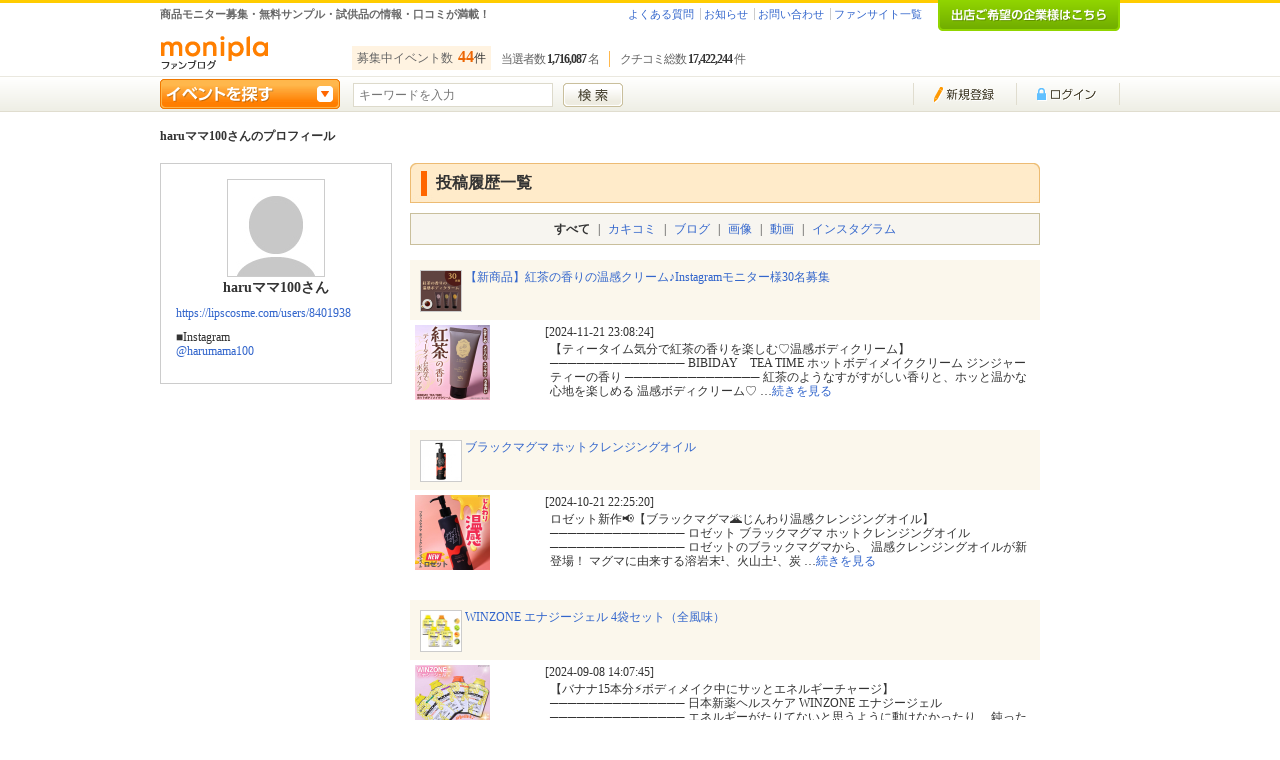

--- FILE ---
content_type: text/html; charset=UTF-8
request_url: https://monipla.jp/member_log/m-64375f69ca53d/
body_size: 24234
content:

<!-- //■共通ヘッダー■ -->
<?xml version="1.0" encoding="UTF-8"?>
<!DOCTYPE html PUBLIC "-//W3C//DTD XHTML 1.0 Transitional//EN" "http://www.w3.org/TR/xhtml1/DTD/xhtml1-transitional.dtd">
<html lang="ja" xml:lang="ja" xmlns="http://www.w3.org/1999/xhtml">
<head>

<!-- Google tag (gtag.js) -->
<script async src="https://www.googletagmanager.com/gtag/js?id=G-MPR8SYBLZE"></script>
<script>
  window.dataLayer = window.dataLayer || [];
  function gtag(){dataLayer.push(arguments);}
  gtag('js', new Date());

  gtag('config', 'G-MPR8SYBLZE');
</script>

<meta http-equiv="Content-Type" content="text/html; charset=UTF-8" /><script type="text/javascript">(window.NREUM||(NREUM={})).init={ajax:{deny_list:["bam.nr-data.net"]},feature_flags:["soft_nav"]};(window.NREUM||(NREUM={})).loader_config={licenseKey:"939b8e7774",applicationID:"99020940",browserID:"590907900"};;/*! For license information please see nr-loader-rum-1.308.0.min.js.LICENSE.txt */
(()=>{var e,t,r={163:(e,t,r)=>{"use strict";r.d(t,{j:()=>E});var n=r(384),i=r(1741);var a=r(2555);r(860).K7.genericEvents;const s="experimental.resources",o="register",c=e=>{if(!e||"string"!=typeof e)return!1;try{document.createDocumentFragment().querySelector(e)}catch{return!1}return!0};var d=r(2614),u=r(944),l=r(8122);const f="[data-nr-mask]",g=e=>(0,l.a)(e,(()=>{const e={feature_flags:[],experimental:{allow_registered_children:!1,resources:!1},mask_selector:"*",block_selector:"[data-nr-block]",mask_input_options:{color:!1,date:!1,"datetime-local":!1,email:!1,month:!1,number:!1,range:!1,search:!1,tel:!1,text:!1,time:!1,url:!1,week:!1,textarea:!1,select:!1,password:!0}};return{ajax:{deny_list:void 0,block_internal:!0,enabled:!0,autoStart:!0},api:{get allow_registered_children(){return e.feature_flags.includes(o)||e.experimental.allow_registered_children},set allow_registered_children(t){e.experimental.allow_registered_children=t},duplicate_registered_data:!1},browser_consent_mode:{enabled:!1},distributed_tracing:{enabled:void 0,exclude_newrelic_header:void 0,cors_use_newrelic_header:void 0,cors_use_tracecontext_headers:void 0,allowed_origins:void 0},get feature_flags(){return e.feature_flags},set feature_flags(t){e.feature_flags=t},generic_events:{enabled:!0,autoStart:!0},harvest:{interval:30},jserrors:{enabled:!0,autoStart:!0},logging:{enabled:!0,autoStart:!0},metrics:{enabled:!0,autoStart:!0},obfuscate:void 0,page_action:{enabled:!0},page_view_event:{enabled:!0,autoStart:!0},page_view_timing:{enabled:!0,autoStart:!0},performance:{capture_marks:!1,capture_measures:!1,capture_detail:!0,resources:{get enabled(){return e.feature_flags.includes(s)||e.experimental.resources},set enabled(t){e.experimental.resources=t},asset_types:[],first_party_domains:[],ignore_newrelic:!0}},privacy:{cookies_enabled:!0},proxy:{assets:void 0,beacon:void 0},session:{expiresMs:d.wk,inactiveMs:d.BB},session_replay:{autoStart:!0,enabled:!1,preload:!1,sampling_rate:10,error_sampling_rate:100,collect_fonts:!1,inline_images:!1,fix_stylesheets:!0,mask_all_inputs:!0,get mask_text_selector(){return e.mask_selector},set mask_text_selector(t){c(t)?e.mask_selector="".concat(t,",").concat(f):""===t||null===t?e.mask_selector=f:(0,u.R)(5,t)},get block_class(){return"nr-block"},get ignore_class(){return"nr-ignore"},get mask_text_class(){return"nr-mask"},get block_selector(){return e.block_selector},set block_selector(t){c(t)?e.block_selector+=",".concat(t):""!==t&&(0,u.R)(6,t)},get mask_input_options(){return e.mask_input_options},set mask_input_options(t){t&&"object"==typeof t?e.mask_input_options={...t,password:!0}:(0,u.R)(7,t)}},session_trace:{enabled:!0,autoStart:!0},soft_navigations:{enabled:!0,autoStart:!0},spa:{enabled:!0,autoStart:!0},ssl:void 0,user_actions:{enabled:!0,elementAttributes:["id","className","tagName","type"]}}})());var p=r(6154),m=r(9324);let h=0;const v={buildEnv:m.F3,distMethod:m.Xs,version:m.xv,originTime:p.WN},b={consented:!1},y={appMetadata:{},get consented(){return this.session?.state?.consent||b.consented},set consented(e){b.consented=e},customTransaction:void 0,denyList:void 0,disabled:!1,harvester:void 0,isolatedBacklog:!1,isRecording:!1,loaderType:void 0,maxBytes:3e4,obfuscator:void 0,onerror:void 0,ptid:void 0,releaseIds:{},session:void 0,timeKeeper:void 0,registeredEntities:[],jsAttributesMetadata:{bytes:0},get harvestCount(){return++h}},_=e=>{const t=(0,l.a)(e,y),r=Object.keys(v).reduce((e,t)=>(e[t]={value:v[t],writable:!1,configurable:!0,enumerable:!0},e),{});return Object.defineProperties(t,r)};var w=r(5701);const x=e=>{const t=e.startsWith("http");e+="/",r.p=t?e:"https://"+e};var R=r(7836),k=r(3241);const A={accountID:void 0,trustKey:void 0,agentID:void 0,licenseKey:void 0,applicationID:void 0,xpid:void 0},S=e=>(0,l.a)(e,A),T=new Set;function E(e,t={},r,s){let{init:o,info:c,loader_config:d,runtime:u={},exposed:l=!0}=t;if(!c){const e=(0,n.pV)();o=e.init,c=e.info,d=e.loader_config}e.init=g(o||{}),e.loader_config=S(d||{}),c.jsAttributes??={},p.bv&&(c.jsAttributes.isWorker=!0),e.info=(0,a.D)(c);const f=e.init,m=[c.beacon,c.errorBeacon];T.has(e.agentIdentifier)||(f.proxy.assets&&(x(f.proxy.assets),m.push(f.proxy.assets)),f.proxy.beacon&&m.push(f.proxy.beacon),e.beacons=[...m],function(e){const t=(0,n.pV)();Object.getOwnPropertyNames(i.W.prototype).forEach(r=>{const n=i.W.prototype[r];if("function"!=typeof n||"constructor"===n)return;let a=t[r];e[r]&&!1!==e.exposed&&"micro-agent"!==e.runtime?.loaderType&&(t[r]=(...t)=>{const n=e[r](...t);return a?a(...t):n})})}(e),(0,n.US)("activatedFeatures",w.B)),u.denyList=[...f.ajax.deny_list||[],...f.ajax.block_internal?m:[]],u.ptid=e.agentIdentifier,u.loaderType=r,e.runtime=_(u),T.has(e.agentIdentifier)||(e.ee=R.ee.get(e.agentIdentifier),e.exposed=l,(0,k.W)({agentIdentifier:e.agentIdentifier,drained:!!w.B?.[e.agentIdentifier],type:"lifecycle",name:"initialize",feature:void 0,data:e.config})),T.add(e.agentIdentifier)}},384:(e,t,r)=>{"use strict";r.d(t,{NT:()=>s,US:()=>u,Zm:()=>o,bQ:()=>d,dV:()=>c,pV:()=>l});var n=r(6154),i=r(1863),a=r(1910);const s={beacon:"bam.nr-data.net",errorBeacon:"bam.nr-data.net"};function o(){return n.gm.NREUM||(n.gm.NREUM={}),void 0===n.gm.newrelic&&(n.gm.newrelic=n.gm.NREUM),n.gm.NREUM}function c(){let e=o();return e.o||(e.o={ST:n.gm.setTimeout,SI:n.gm.setImmediate||n.gm.setInterval,CT:n.gm.clearTimeout,XHR:n.gm.XMLHttpRequest,REQ:n.gm.Request,EV:n.gm.Event,PR:n.gm.Promise,MO:n.gm.MutationObserver,FETCH:n.gm.fetch,WS:n.gm.WebSocket},(0,a.i)(...Object.values(e.o))),e}function d(e,t){let r=o();r.initializedAgents??={},t.initializedAt={ms:(0,i.t)(),date:new Date},r.initializedAgents[e]=t}function u(e,t){o()[e]=t}function l(){return function(){let e=o();const t=e.info||{};e.info={beacon:s.beacon,errorBeacon:s.errorBeacon,...t}}(),function(){let e=o();const t=e.init||{};e.init={...t}}(),c(),function(){let e=o();const t=e.loader_config||{};e.loader_config={...t}}(),o()}},782:(e,t,r)=>{"use strict";r.d(t,{T:()=>n});const n=r(860).K7.pageViewTiming},860:(e,t,r)=>{"use strict";r.d(t,{$J:()=>u,K7:()=>c,P3:()=>d,XX:()=>i,Yy:()=>o,df:()=>a,qY:()=>n,v4:()=>s});const n="events",i="jserrors",a="browser/blobs",s="rum",o="browser/logs",c={ajax:"ajax",genericEvents:"generic_events",jserrors:i,logging:"logging",metrics:"metrics",pageAction:"page_action",pageViewEvent:"page_view_event",pageViewTiming:"page_view_timing",sessionReplay:"session_replay",sessionTrace:"session_trace",softNav:"soft_navigations",spa:"spa"},d={[c.pageViewEvent]:1,[c.pageViewTiming]:2,[c.metrics]:3,[c.jserrors]:4,[c.spa]:5,[c.ajax]:6,[c.sessionTrace]:7,[c.softNav]:8,[c.sessionReplay]:9,[c.logging]:10,[c.genericEvents]:11},u={[c.pageViewEvent]:s,[c.pageViewTiming]:n,[c.ajax]:n,[c.spa]:n,[c.softNav]:n,[c.metrics]:i,[c.jserrors]:i,[c.sessionTrace]:a,[c.sessionReplay]:a,[c.logging]:o,[c.genericEvents]:"ins"}},944:(e,t,r)=>{"use strict";r.d(t,{R:()=>i});var n=r(3241);function i(e,t){"function"==typeof console.debug&&(console.debug("New Relic Warning: https://github.com/newrelic/newrelic-browser-agent/blob/main/docs/warning-codes.md#".concat(e),t),(0,n.W)({agentIdentifier:null,drained:null,type:"data",name:"warn",feature:"warn",data:{code:e,secondary:t}}))}},1687:(e,t,r)=>{"use strict";r.d(t,{Ak:()=>d,Ze:()=>f,x3:()=>u});var n=r(3241),i=r(7836),a=r(3606),s=r(860),o=r(2646);const c={};function d(e,t){const r={staged:!1,priority:s.P3[t]||0};l(e),c[e].get(t)||c[e].set(t,r)}function u(e,t){e&&c[e]&&(c[e].get(t)&&c[e].delete(t),p(e,t,!1),c[e].size&&g(e))}function l(e){if(!e)throw new Error("agentIdentifier required");c[e]||(c[e]=new Map)}function f(e="",t="feature",r=!1){if(l(e),!e||!c[e].get(t)||r)return p(e,t);c[e].get(t).staged=!0,g(e)}function g(e){const t=Array.from(c[e]);t.every(([e,t])=>t.staged)&&(t.sort((e,t)=>e[1].priority-t[1].priority),t.forEach(([t])=>{c[e].delete(t),p(e,t)}))}function p(e,t,r=!0){const s=e?i.ee.get(e):i.ee,c=a.i.handlers;if(!s.aborted&&s.backlog&&c){if((0,n.W)({agentIdentifier:e,type:"lifecycle",name:"drain",feature:t}),r){const e=s.backlog[t],r=c[t];if(r){for(let t=0;e&&t<e.length;++t)m(e[t],r);Object.entries(r).forEach(([e,t])=>{Object.values(t||{}).forEach(t=>{t[0]?.on&&t[0]?.context()instanceof o.y&&t[0].on(e,t[1])})})}}s.isolatedBacklog||delete c[t],s.backlog[t]=null,s.emit("drain-"+t,[])}}function m(e,t){var r=e[1];Object.values(t[r]||{}).forEach(t=>{var r=e[0];if(t[0]===r){var n=t[1],i=e[3],a=e[2];n.apply(i,a)}})}},1738:(e,t,r)=>{"use strict";r.d(t,{U:()=>g,Y:()=>f});var n=r(3241),i=r(9908),a=r(1863),s=r(944),o=r(5701),c=r(3969),d=r(8362),u=r(860),l=r(4261);function f(e,t,r,a){const f=a||r;!f||f[e]&&f[e]!==d.d.prototype[e]||(f[e]=function(){(0,i.p)(c.xV,["API/"+e+"/called"],void 0,u.K7.metrics,r.ee),(0,n.W)({agentIdentifier:r.agentIdentifier,drained:!!o.B?.[r.agentIdentifier],type:"data",name:"api",feature:l.Pl+e,data:{}});try{return t.apply(this,arguments)}catch(e){(0,s.R)(23,e)}})}function g(e,t,r,n,s){const o=e.info;null===r?delete o.jsAttributes[t]:o.jsAttributes[t]=r,(s||null===r)&&(0,i.p)(l.Pl+n,[(0,a.t)(),t,r],void 0,"session",e.ee)}},1741:(e,t,r)=>{"use strict";r.d(t,{W:()=>a});var n=r(944),i=r(4261);class a{#e(e,...t){if(this[e]!==a.prototype[e])return this[e](...t);(0,n.R)(35,e)}addPageAction(e,t){return this.#e(i.hG,e,t)}register(e){return this.#e(i.eY,e)}recordCustomEvent(e,t){return this.#e(i.fF,e,t)}setPageViewName(e,t){return this.#e(i.Fw,e,t)}setCustomAttribute(e,t,r){return this.#e(i.cD,e,t,r)}noticeError(e,t){return this.#e(i.o5,e,t)}setUserId(e,t=!1){return this.#e(i.Dl,e,t)}setApplicationVersion(e){return this.#e(i.nb,e)}setErrorHandler(e){return this.#e(i.bt,e)}addRelease(e,t){return this.#e(i.k6,e,t)}log(e,t){return this.#e(i.$9,e,t)}start(){return this.#e(i.d3)}finished(e){return this.#e(i.BL,e)}recordReplay(){return this.#e(i.CH)}pauseReplay(){return this.#e(i.Tb)}addToTrace(e){return this.#e(i.U2,e)}setCurrentRouteName(e){return this.#e(i.PA,e)}interaction(e){return this.#e(i.dT,e)}wrapLogger(e,t,r){return this.#e(i.Wb,e,t,r)}measure(e,t){return this.#e(i.V1,e,t)}consent(e){return this.#e(i.Pv,e)}}},1863:(e,t,r)=>{"use strict";function n(){return Math.floor(performance.now())}r.d(t,{t:()=>n})},1910:(e,t,r)=>{"use strict";r.d(t,{i:()=>a});var n=r(944);const i=new Map;function a(...e){return e.every(e=>{if(i.has(e))return i.get(e);const t="function"==typeof e?e.toString():"",r=t.includes("[native code]"),a=t.includes("nrWrapper");return r||a||(0,n.R)(64,e?.name||t),i.set(e,r),r})}},2555:(e,t,r)=>{"use strict";r.d(t,{D:()=>o,f:()=>s});var n=r(384),i=r(8122);const a={beacon:n.NT.beacon,errorBeacon:n.NT.errorBeacon,licenseKey:void 0,applicationID:void 0,sa:void 0,queueTime:void 0,applicationTime:void 0,ttGuid:void 0,user:void 0,account:void 0,product:void 0,extra:void 0,jsAttributes:{},userAttributes:void 0,atts:void 0,transactionName:void 0,tNamePlain:void 0};function s(e){try{return!!e.licenseKey&&!!e.errorBeacon&&!!e.applicationID}catch(e){return!1}}const o=e=>(0,i.a)(e,a)},2614:(e,t,r)=>{"use strict";r.d(t,{BB:()=>s,H3:()=>n,g:()=>d,iL:()=>c,tS:()=>o,uh:()=>i,wk:()=>a});const n="NRBA",i="SESSION",a=144e5,s=18e5,o={STARTED:"session-started",PAUSE:"session-pause",RESET:"session-reset",RESUME:"session-resume",UPDATE:"session-update"},c={SAME_TAB:"same-tab",CROSS_TAB:"cross-tab"},d={OFF:0,FULL:1,ERROR:2}},2646:(e,t,r)=>{"use strict";r.d(t,{y:()=>n});class n{constructor(e){this.contextId=e}}},2843:(e,t,r)=>{"use strict";r.d(t,{G:()=>a,u:()=>i});var n=r(3878);function i(e,t=!1,r,i){(0,n.DD)("visibilitychange",function(){if(t)return void("hidden"===document.visibilityState&&e());e(document.visibilityState)},r,i)}function a(e,t,r){(0,n.sp)("pagehide",e,t,r)}},3241:(e,t,r)=>{"use strict";r.d(t,{W:()=>a});var n=r(6154);const i="newrelic";function a(e={}){try{n.gm.dispatchEvent(new CustomEvent(i,{detail:e}))}catch(e){}}},3606:(e,t,r)=>{"use strict";r.d(t,{i:()=>a});var n=r(9908);a.on=s;var i=a.handlers={};function a(e,t,r,a){s(a||n.d,i,e,t,r)}function s(e,t,r,i,a){a||(a="feature"),e||(e=n.d);var s=t[a]=t[a]||{};(s[r]=s[r]||[]).push([e,i])}},3878:(e,t,r)=>{"use strict";function n(e,t){return{capture:e,passive:!1,signal:t}}function i(e,t,r=!1,i){window.addEventListener(e,t,n(r,i))}function a(e,t,r=!1,i){document.addEventListener(e,t,n(r,i))}r.d(t,{DD:()=>a,jT:()=>n,sp:()=>i})},3969:(e,t,r)=>{"use strict";r.d(t,{TZ:()=>n,XG:()=>o,rs:()=>i,xV:()=>s,z_:()=>a});const n=r(860).K7.metrics,i="sm",a="cm",s="storeSupportabilityMetrics",o="storeEventMetrics"},4234:(e,t,r)=>{"use strict";r.d(t,{W:()=>a});var n=r(7836),i=r(1687);class a{constructor(e,t){this.agentIdentifier=e,this.ee=n.ee.get(e),this.featureName=t,this.blocked=!1}deregisterDrain(){(0,i.x3)(this.agentIdentifier,this.featureName)}}},4261:(e,t,r)=>{"use strict";r.d(t,{$9:()=>d,BL:()=>o,CH:()=>g,Dl:()=>_,Fw:()=>y,PA:()=>h,Pl:()=>n,Pv:()=>k,Tb:()=>l,U2:()=>a,V1:()=>R,Wb:()=>x,bt:()=>b,cD:()=>v,d3:()=>w,dT:()=>c,eY:()=>p,fF:()=>f,hG:()=>i,k6:()=>s,nb:()=>m,o5:()=>u});const n="api-",i="addPageAction",a="addToTrace",s="addRelease",o="finished",c="interaction",d="log",u="noticeError",l="pauseReplay",f="recordCustomEvent",g="recordReplay",p="register",m="setApplicationVersion",h="setCurrentRouteName",v="setCustomAttribute",b="setErrorHandler",y="setPageViewName",_="setUserId",w="start",x="wrapLogger",R="measure",k="consent"},5289:(e,t,r)=>{"use strict";r.d(t,{GG:()=>s,Qr:()=>c,sB:()=>o});var n=r(3878),i=r(6389);function a(){return"undefined"==typeof document||"complete"===document.readyState}function s(e,t){if(a())return e();const r=(0,i.J)(e),s=setInterval(()=>{a()&&(clearInterval(s),r())},500);(0,n.sp)("load",r,t)}function o(e){if(a())return e();(0,n.DD)("DOMContentLoaded",e)}function c(e){if(a())return e();(0,n.sp)("popstate",e)}},5607:(e,t,r)=>{"use strict";r.d(t,{W:()=>n});const n=(0,r(9566).bz)()},5701:(e,t,r)=>{"use strict";r.d(t,{B:()=>a,t:()=>s});var n=r(3241);const i=new Set,a={};function s(e,t){const r=t.agentIdentifier;a[r]??={},e&&"object"==typeof e&&(i.has(r)||(t.ee.emit("rumresp",[e]),a[r]=e,i.add(r),(0,n.W)({agentIdentifier:r,loaded:!0,drained:!0,type:"lifecycle",name:"load",feature:void 0,data:e})))}},6154:(e,t,r)=>{"use strict";r.d(t,{OF:()=>c,RI:()=>i,WN:()=>u,bv:()=>a,eN:()=>l,gm:()=>s,mw:()=>o,sb:()=>d});var n=r(1863);const i="undefined"!=typeof window&&!!window.document,a="undefined"!=typeof WorkerGlobalScope&&("undefined"!=typeof self&&self instanceof WorkerGlobalScope&&self.navigator instanceof WorkerNavigator||"undefined"!=typeof globalThis&&globalThis instanceof WorkerGlobalScope&&globalThis.navigator instanceof WorkerNavigator),s=i?window:"undefined"!=typeof WorkerGlobalScope&&("undefined"!=typeof self&&self instanceof WorkerGlobalScope&&self||"undefined"!=typeof globalThis&&globalThis instanceof WorkerGlobalScope&&globalThis),o=Boolean("hidden"===s?.document?.visibilityState),c=/iPad|iPhone|iPod/.test(s.navigator?.userAgent),d=c&&"undefined"==typeof SharedWorker,u=((()=>{const e=s.navigator?.userAgent?.match(/Firefox[/\s](\d+\.\d+)/);Array.isArray(e)&&e.length>=2&&e[1]})(),Date.now()-(0,n.t)()),l=()=>"undefined"!=typeof PerformanceNavigationTiming&&s?.performance?.getEntriesByType("navigation")?.[0]?.responseStart},6389:(e,t,r)=>{"use strict";function n(e,t=500,r={}){const n=r?.leading||!1;let i;return(...r)=>{n&&void 0===i&&(e.apply(this,r),i=setTimeout(()=>{i=clearTimeout(i)},t)),n||(clearTimeout(i),i=setTimeout(()=>{e.apply(this,r)},t))}}function i(e){let t=!1;return(...r)=>{t||(t=!0,e.apply(this,r))}}r.d(t,{J:()=>i,s:()=>n})},6630:(e,t,r)=>{"use strict";r.d(t,{T:()=>n});const n=r(860).K7.pageViewEvent},7699:(e,t,r)=>{"use strict";r.d(t,{It:()=>a,KC:()=>o,No:()=>i,qh:()=>s});var n=r(860);const i=16e3,a=1e6,s="SESSION_ERROR",o={[n.K7.logging]:!0,[n.K7.genericEvents]:!1,[n.K7.jserrors]:!1,[n.K7.ajax]:!1}},7836:(e,t,r)=>{"use strict";r.d(t,{P:()=>o,ee:()=>c});var n=r(384),i=r(8990),a=r(2646),s=r(5607);const o="nr@context:".concat(s.W),c=function e(t,r){var n={},s={},u={},l=!1;try{l=16===r.length&&d.initializedAgents?.[r]?.runtime.isolatedBacklog}catch(e){}var f={on:p,addEventListener:p,removeEventListener:function(e,t){var r=n[e];if(!r)return;for(var i=0;i<r.length;i++)r[i]===t&&r.splice(i,1)},emit:function(e,r,n,i,a){!1!==a&&(a=!0);if(c.aborted&&!i)return;t&&a&&t.emit(e,r,n);var o=g(n);m(e).forEach(e=>{e.apply(o,r)});var d=v()[s[e]];d&&d.push([f,e,r,o]);return o},get:h,listeners:m,context:g,buffer:function(e,t){const r=v();if(t=t||"feature",f.aborted)return;Object.entries(e||{}).forEach(([e,n])=>{s[n]=t,t in r||(r[t]=[])})},abort:function(){f._aborted=!0,Object.keys(f.backlog).forEach(e=>{delete f.backlog[e]})},isBuffering:function(e){return!!v()[s[e]]},debugId:r,backlog:l?{}:t&&"object"==typeof t.backlog?t.backlog:{},isolatedBacklog:l};return Object.defineProperty(f,"aborted",{get:()=>{let e=f._aborted||!1;return e||(t&&(e=t.aborted),e)}}),f;function g(e){return e&&e instanceof a.y?e:e?(0,i.I)(e,o,()=>new a.y(o)):new a.y(o)}function p(e,t){n[e]=m(e).concat(t)}function m(e){return n[e]||[]}function h(t){return u[t]=u[t]||e(f,t)}function v(){return f.backlog}}(void 0,"globalEE"),d=(0,n.Zm)();d.ee||(d.ee=c)},8122:(e,t,r)=>{"use strict";r.d(t,{a:()=>i});var n=r(944);function i(e,t){try{if(!e||"object"!=typeof e)return(0,n.R)(3);if(!t||"object"!=typeof t)return(0,n.R)(4);const r=Object.create(Object.getPrototypeOf(t),Object.getOwnPropertyDescriptors(t)),a=0===Object.keys(r).length?e:r;for(let s in a)if(void 0!==e[s])try{if(null===e[s]){r[s]=null;continue}Array.isArray(e[s])&&Array.isArray(t[s])?r[s]=Array.from(new Set([...e[s],...t[s]])):"object"==typeof e[s]&&"object"==typeof t[s]?r[s]=i(e[s],t[s]):r[s]=e[s]}catch(e){r[s]||(0,n.R)(1,e)}return r}catch(e){(0,n.R)(2,e)}}},8362:(e,t,r)=>{"use strict";r.d(t,{d:()=>a});var n=r(9566),i=r(1741);class a extends i.W{agentIdentifier=(0,n.LA)(16)}},8374:(e,t,r)=>{r.nc=(()=>{try{return document?.currentScript?.nonce}catch(e){}return""})()},8990:(e,t,r)=>{"use strict";r.d(t,{I:()=>i});var n=Object.prototype.hasOwnProperty;function i(e,t,r){if(n.call(e,t))return e[t];var i=r();if(Object.defineProperty&&Object.keys)try{return Object.defineProperty(e,t,{value:i,writable:!0,enumerable:!1}),i}catch(e){}return e[t]=i,i}},9324:(e,t,r)=>{"use strict";r.d(t,{F3:()=>i,Xs:()=>a,xv:()=>n});const n="1.308.0",i="PROD",a="CDN"},9566:(e,t,r)=>{"use strict";r.d(t,{LA:()=>o,bz:()=>s});var n=r(6154);const i="xxxxxxxx-xxxx-4xxx-yxxx-xxxxxxxxxxxx";function a(e,t){return e?15&e[t]:16*Math.random()|0}function s(){const e=n.gm?.crypto||n.gm?.msCrypto;let t,r=0;return e&&e.getRandomValues&&(t=e.getRandomValues(new Uint8Array(30))),i.split("").map(e=>"x"===e?a(t,r++).toString(16):"y"===e?(3&a()|8).toString(16):e).join("")}function o(e){const t=n.gm?.crypto||n.gm?.msCrypto;let r,i=0;t&&t.getRandomValues&&(r=t.getRandomValues(new Uint8Array(e)));const s=[];for(var o=0;o<e;o++)s.push(a(r,i++).toString(16));return s.join("")}},9908:(e,t,r)=>{"use strict";r.d(t,{d:()=>n,p:()=>i});var n=r(7836).ee.get("handle");function i(e,t,r,i,a){a?(a.buffer([e],i),a.emit(e,t,r)):(n.buffer([e],i),n.emit(e,t,r))}}},n={};function i(e){var t=n[e];if(void 0!==t)return t.exports;var a=n[e]={exports:{}};return r[e](a,a.exports,i),a.exports}i.m=r,i.d=(e,t)=>{for(var r in t)i.o(t,r)&&!i.o(e,r)&&Object.defineProperty(e,r,{enumerable:!0,get:t[r]})},i.f={},i.e=e=>Promise.all(Object.keys(i.f).reduce((t,r)=>(i.f[r](e,t),t),[])),i.u=e=>"nr-rum-1.308.0.min.js",i.o=(e,t)=>Object.prototype.hasOwnProperty.call(e,t),e={},t="NRBA-1.308.0.PROD:",i.l=(r,n,a,s)=>{if(e[r])e[r].push(n);else{var o,c;if(void 0!==a)for(var d=document.getElementsByTagName("script"),u=0;u<d.length;u++){var l=d[u];if(l.getAttribute("src")==r||l.getAttribute("data-webpack")==t+a){o=l;break}}if(!o){c=!0;var f={296:"sha512-+MIMDsOcckGXa1EdWHqFNv7P+JUkd5kQwCBr3KE6uCvnsBNUrdSt4a/3/L4j4TxtnaMNjHpza2/erNQbpacJQA=="};(o=document.createElement("script")).charset="utf-8",i.nc&&o.setAttribute("nonce",i.nc),o.setAttribute("data-webpack",t+a),o.src=r,0!==o.src.indexOf(window.location.origin+"/")&&(o.crossOrigin="anonymous"),f[s]&&(o.integrity=f[s])}e[r]=[n];var g=(t,n)=>{o.onerror=o.onload=null,clearTimeout(p);var i=e[r];if(delete e[r],o.parentNode&&o.parentNode.removeChild(o),i&&i.forEach(e=>e(n)),t)return t(n)},p=setTimeout(g.bind(null,void 0,{type:"timeout",target:o}),12e4);o.onerror=g.bind(null,o.onerror),o.onload=g.bind(null,o.onload),c&&document.head.appendChild(o)}},i.r=e=>{"undefined"!=typeof Symbol&&Symbol.toStringTag&&Object.defineProperty(e,Symbol.toStringTag,{value:"Module"}),Object.defineProperty(e,"__esModule",{value:!0})},i.p="https://js-agent.newrelic.com/",(()=>{var e={374:0,840:0};i.f.j=(t,r)=>{var n=i.o(e,t)?e[t]:void 0;if(0!==n)if(n)r.push(n[2]);else{var a=new Promise((r,i)=>n=e[t]=[r,i]);r.push(n[2]=a);var s=i.p+i.u(t),o=new Error;i.l(s,r=>{if(i.o(e,t)&&(0!==(n=e[t])&&(e[t]=void 0),n)){var a=r&&("load"===r.type?"missing":r.type),s=r&&r.target&&r.target.src;o.message="Loading chunk "+t+" failed: ("+a+": "+s+")",o.name="ChunkLoadError",o.type=a,o.request=s,n[1](o)}},"chunk-"+t,t)}};var t=(t,r)=>{var n,a,[s,o,c]=r,d=0;if(s.some(t=>0!==e[t])){for(n in o)i.o(o,n)&&(i.m[n]=o[n]);if(c)c(i)}for(t&&t(r);d<s.length;d++)a=s[d],i.o(e,a)&&e[a]&&e[a][0](),e[a]=0},r=self["webpackChunk:NRBA-1.308.0.PROD"]=self["webpackChunk:NRBA-1.308.0.PROD"]||[];r.forEach(t.bind(null,0)),r.push=t.bind(null,r.push.bind(r))})(),(()=>{"use strict";i(8374);var e=i(8362),t=i(860);const r=Object.values(t.K7);var n=i(163);var a=i(9908),s=i(1863),o=i(4261),c=i(1738);var d=i(1687),u=i(4234),l=i(5289),f=i(6154),g=i(944),p=i(384);const m=e=>f.RI&&!0===e?.privacy.cookies_enabled;function h(e){return!!(0,p.dV)().o.MO&&m(e)&&!0===e?.session_trace.enabled}var v=i(6389),b=i(7699);class y extends u.W{constructor(e,t){super(e.agentIdentifier,t),this.agentRef=e,this.abortHandler=void 0,this.featAggregate=void 0,this.loadedSuccessfully=void 0,this.onAggregateImported=new Promise(e=>{this.loadedSuccessfully=e}),this.deferred=Promise.resolve(),!1===e.init[this.featureName].autoStart?this.deferred=new Promise((t,r)=>{this.ee.on("manual-start-all",(0,v.J)(()=>{(0,d.Ak)(e.agentIdentifier,this.featureName),t()}))}):(0,d.Ak)(e.agentIdentifier,t)}importAggregator(e,t,r={}){if(this.featAggregate)return;const n=async()=>{let n;await this.deferred;try{if(m(e.init)){const{setupAgentSession:t}=await i.e(296).then(i.bind(i,3305));n=t(e)}}catch(e){(0,g.R)(20,e),this.ee.emit("internal-error",[e]),(0,a.p)(b.qh,[e],void 0,this.featureName,this.ee)}try{if(!this.#t(this.featureName,n,e.init))return(0,d.Ze)(this.agentIdentifier,this.featureName),void this.loadedSuccessfully(!1);const{Aggregate:i}=await t();this.featAggregate=new i(e,r),e.runtime.harvester.initializedAggregates.push(this.featAggregate),this.loadedSuccessfully(!0)}catch(e){(0,g.R)(34,e),this.abortHandler?.(),(0,d.Ze)(this.agentIdentifier,this.featureName,!0),this.loadedSuccessfully(!1),this.ee&&this.ee.abort()}};f.RI?(0,l.GG)(()=>n(),!0):n()}#t(e,r,n){if(this.blocked)return!1;switch(e){case t.K7.sessionReplay:return h(n)&&!!r;case t.K7.sessionTrace:return!!r;default:return!0}}}var _=i(6630),w=i(2614),x=i(3241);class R extends y{static featureName=_.T;constructor(e){var t;super(e,_.T),this.setupInspectionEvents(e.agentIdentifier),t=e,(0,c.Y)(o.Fw,function(e,r){"string"==typeof e&&("/"!==e.charAt(0)&&(e="/"+e),t.runtime.customTransaction=(r||"http://custom.transaction")+e,(0,a.p)(o.Pl+o.Fw,[(0,s.t)()],void 0,void 0,t.ee))},t),this.importAggregator(e,()=>i.e(296).then(i.bind(i,3943)))}setupInspectionEvents(e){const t=(t,r)=>{t&&(0,x.W)({agentIdentifier:e,timeStamp:t.timeStamp,loaded:"complete"===t.target.readyState,type:"window",name:r,data:t.target.location+""})};(0,l.sB)(e=>{t(e,"DOMContentLoaded")}),(0,l.GG)(e=>{t(e,"load")}),(0,l.Qr)(e=>{t(e,"navigate")}),this.ee.on(w.tS.UPDATE,(t,r)=>{(0,x.W)({agentIdentifier:e,type:"lifecycle",name:"session",data:r})})}}class k extends e.d{constructor(e){var t;(super(),f.gm)?(this.features={},(0,p.bQ)(this.agentIdentifier,this),this.desiredFeatures=new Set(e.features||[]),this.desiredFeatures.add(R),(0,n.j)(this,e,e.loaderType||"agent"),t=this,(0,c.Y)(o.cD,function(e,r,n=!1){if("string"==typeof e){if(["string","number","boolean"].includes(typeof r)||null===r)return(0,c.U)(t,e,r,o.cD,n);(0,g.R)(40,typeof r)}else(0,g.R)(39,typeof e)},t),function(e){(0,c.Y)(o.Dl,function(t,r=!1){if("string"!=typeof t&&null!==t)return void(0,g.R)(41,typeof t);const n=e.info.jsAttributes["enduser.id"];r&&null!=n&&n!==t?(0,a.p)(o.Pl+"setUserIdAndResetSession",[t],void 0,"session",e.ee):(0,c.U)(e,"enduser.id",t,o.Dl,!0)},e)}(this),function(e){(0,c.Y)(o.nb,function(t){if("string"==typeof t||null===t)return(0,c.U)(e,"application.version",t,o.nb,!1);(0,g.R)(42,typeof t)},e)}(this),function(e){(0,c.Y)(o.d3,function(){e.ee.emit("manual-start-all")},e)}(this),function(e){(0,c.Y)(o.Pv,function(t=!0){if("boolean"==typeof t){if((0,a.p)(o.Pl+o.Pv,[t],void 0,"session",e.ee),e.runtime.consented=t,t){const t=e.features.page_view_event;t.onAggregateImported.then(e=>{const r=t.featAggregate;e&&!r.sentRum&&r.sendRum()})}}else(0,g.R)(65,typeof t)},e)}(this),this.run()):(0,g.R)(21)}get config(){return{info:this.info,init:this.init,loader_config:this.loader_config,runtime:this.runtime}}get api(){return this}run(){try{const e=function(e){const t={};return r.forEach(r=>{t[r]=!!e[r]?.enabled}),t}(this.init),n=[...this.desiredFeatures];n.sort((e,r)=>t.P3[e.featureName]-t.P3[r.featureName]),n.forEach(r=>{if(!e[r.featureName]&&r.featureName!==t.K7.pageViewEvent)return;if(r.featureName===t.K7.spa)return void(0,g.R)(67);const n=function(e){switch(e){case t.K7.ajax:return[t.K7.jserrors];case t.K7.sessionTrace:return[t.K7.ajax,t.K7.pageViewEvent];case t.K7.sessionReplay:return[t.K7.sessionTrace];case t.K7.pageViewTiming:return[t.K7.pageViewEvent];default:return[]}}(r.featureName).filter(e=>!(e in this.features));n.length>0&&(0,g.R)(36,{targetFeature:r.featureName,missingDependencies:n}),this.features[r.featureName]=new r(this)})}catch(e){(0,g.R)(22,e);for(const e in this.features)this.features[e].abortHandler?.();const t=(0,p.Zm)();delete t.initializedAgents[this.agentIdentifier]?.features,delete this.sharedAggregator;return t.ee.get(this.agentIdentifier).abort(),!1}}}var A=i(2843),S=i(782);class T extends y{static featureName=S.T;constructor(e){super(e,S.T),f.RI&&((0,A.u)(()=>(0,a.p)("docHidden",[(0,s.t)()],void 0,S.T,this.ee),!0),(0,A.G)(()=>(0,a.p)("winPagehide",[(0,s.t)()],void 0,S.T,this.ee)),this.importAggregator(e,()=>i.e(296).then(i.bind(i,2117))))}}var E=i(3969);class I extends y{static featureName=E.TZ;constructor(e){super(e,E.TZ),f.RI&&document.addEventListener("securitypolicyviolation",e=>{(0,a.p)(E.xV,["Generic/CSPViolation/Detected"],void 0,this.featureName,this.ee)}),this.importAggregator(e,()=>i.e(296).then(i.bind(i,9623)))}}new k({features:[R,T,I],loaderType:"lite"})})()})();</script>
<meta http-equiv="Content-Style-Type" content="text/css" />
<meta http-equiv="Content-Script-Type" content="text/javascript" />
<meta name="referrer" content="unsafe-url" />
<meta name="twitter:card" content="summary" />
<meta name="twitter:site" content="@monipla" />
<meta name="twitter:creator" content="@monipla" />
<meta property="og:title" content="モニプラ ファンブログ  | haruママ100さんの口コミ（クチコミ）投稿履歴" />
<meta property="og:site_name" content="モニプラ ファンブログ  | haruママ100さんの口コミ（クチコミ）投稿履歴" />
<meta property="og:type" content="website" />
<meta property="og:description" content="haruママ100さんの口コミ（クチコミ）・レビュー記事を紹介しています。" />
<meta property="og:image" content="https://monipla.jp/img/img_profile.png" />
<meta name="keywords" content="モニター,商品,ブログ,口コミ,クチコミ,サンプル,ファンサイト,モニプラ,モニログ,ファンブログ" />
<meta name="description" content="haruママ100さんの口コミ（クチコミ）・レビュー記事を紹介しています。" />
<link rel="stylesheet" type="text/css" href="/css/general_base.css?20180109" />
<link rel="stylesheet" type="text/css" href="/css/general_style.css?20240221" />
<!--[if IE 6]><link rel="stylesheet" href="/css/general_ie6.css" type="text/css" /><![endif]-->
<!--[if IE 7]><link rel="stylesheet" href="/css/general_ie7.css" type="text/css" /><![endif]-->
<!--[if IE 8]><link rel="stylesheet" href="/css/general_ie8.css" type="text/css" /><![endif]-->
<link rel="stylesheet" type="text/css" href="/js/lib/prettyPhoto/css/prettyPhoto.css" />
<link rel="stylesheet" type="text/css" href="/css/general_base_renew.css?20190905" />
<link rel="stylesheet" type="text/css" href="/css/base.css?20231120" />
<link rel="stylesheet" type="text/css" href="/css/common_idconnect.css" />
<script src="//ajax.googleapis.com/ajax/libs/jquery/1.8.3/jquery.min.js"></script>
<script type="text/javascript" src="/js/common.js"></script>
<script type="text/javascript" src="/js/setFlash.js"></script>
<script type="text/javascript" src="/js/DropDownMenu.js"></script>

<script type="text/javascript" src="/js/lib/prettyPhoto/js/jquery.prettyPhoto.js"></script>



<title>モニプラ ファンブログ  | haruママ100さんの口コミ（クチコミ）投稿履歴</title>
<link rel="SHORTCUT ICON" href="/favicon.ico" />

<script type="text/javascript" src="https://d1uwesgwrgqdll.cloudfront.net/oniclient/loader.js " charset="UTF-8" async></script>

</head>
<body id="body_top" >



		
<!-- div container -->
<div id="container">





<!-- div header -->
<div id="header">
<div id="LH">

<div id="LH1">


<p class="CPTtl1">商品モニター募集・無料サンプル・試供品の情報・口コミが満載！</p>
<p class="CPLogo1"><a href="https://monipla.jp/"><img src="/img/base/MP_logo.gif?20130909" alt="モニプラ ファンブログ" /></a></p>




<ul class="RSpnav1">
	<li class="RFirst"><a href="https://monipla.jp/faq_list/">よくある質問</a></li>
	<li><a href="http://staffblog.monipla.jp/archives/category/%E3%81%8A%E7%9F%A5%E3%82%89%E3%81%9B" target="_blank">お知らせ</a></li>
	<!--li><a href="http://staffblog.monipla.jp/archives/category/media" target="_blank">メディア掲載</a></li-->
	<li><a href="https://monipla.jp/inquiry_user/" >お問い合わせ</a></li>
	<li><a href="https://monipla.jp/list_etp/" >ファンサイト一覧</a></li>
				
<!-- /RSpnav1 --></ul>

<p class="CPRtBtn1"><a href="https://www.aainc.co.jp/mk/request/01836.html" target="_blank"><img src="/img/base/BtnForCompany2.png" alt="出店ご希望の企業様はこちら" width="182" height="31" onmouseover="swapimg(this)" onmouseout="swapimg(this)" /></a></p>

<div class="CDRt1" style="display:none;">
	<p><img src="/img/base/IconLHNews1.gif" alt="お知らせ" width="51" height="20" /></p>
	<div class="CDRt1CD1"><div class="CDRt1CD1W1">
		<a href="http://staffblog.monipla.jp/archives/category/%e5%84%aa%e7%a7%80%e8%a8%98%e4%ba%8b%e3%83%94%e3%83%83%e3%82%af%e3%82%a2%e3%83%83%e3%83%97" target="_blank">【注目】ステキなモニター記事を紹介！！</a>
	<!-- /CDRt1CD1/CDRt1CD1W1 --></div></div>
<!-- /CDRt1 --></div>


<div class="CDMid1">
	<ul class="CU1">
		<li class="CLi1"><p class="CP1">募集中イベント数<a href="https://monipla.jp/list_item/"><span class="CS1">44</span></a><span class="CS2">件</span></p></li>
		<li class="CLi2"><p>当選者数 <span class="CS3">1,716,087</span> 名</p></li>
		<li class="CLi3"><p>クチコミ総数 <span class="CS3">17,422,244</span> 件</p></li>
	<!-- /CU1 --></ul>
<!-- /CDMid1 --></div>
<!-- /LH1 --></div>

<div id="LH2">

<script type="text/javascript">
<!--
$(document).ready(function(){

$('#JDEventNav1').hover(function(){
	$('#JDEventNav1 .CPEventNavBtn1 a').addClass('RCrnt');
	$('#JDEventNav1 .SUEventNav1').css('display','block');
},
function(){
	$('#JDEventNav1 .CPEventNavBtn1 a').removeClass('RCrnt');
	$('#JDEventNav1 .SUEventNav1').css('display','none');
});


$('#LH2 .SUEventNav1 .CLi1').hover(function(){
	$(this).css('zIndex','100');
	$('#LH2 .SUEventNav1 a').each(function(){
		$(this).removeClass('ROn');
	});
	$('a',this).addClass('ROn');
	$('#LH2 .SUEventNav1 .CU1').each(function(){
		$(this).css('display','none');
	});
	$('.CU1',this).css('display','block');
},
function(){
	$(this).css('zIndex','1');
	$('#LH2 .SUEventNav1 a').each(function(){
		$(this).removeClass('ROn');
	});
	$('#LH2 .SUEventNav1 .CU1').each(function(){
		$(this).css('display','none');
	});
});
});
-->
</script>
	<div class="SDEventNav1" id="JDEventNav1">
	<p class="CPEventNavBtn1"><a href="https://monipla.jp/list_item/">イベントを探す</a></p>
	<ul class="SUEventNav1">
		<li class="CLi1 CLi1_0"><a href="https://monipla.jp/list_item/">すべて見る<span class="CS1"> (44)</span></a></li>
		<li class="CLi1"><a href="https://monipla.jp/list_item/upper_category-CJ0002/">美容・美白・コスメ</a></li>
		<li class="CLi1"><a href="https://monipla.jp/list_item/upper_category-CJ0001/">食品・試食・飲料</a></li>
		<li class="CLi1"><a href="https://monipla.jp/list_item/upper_category-CJ0003/">ダイエット・健康・痩身・サプリメント</a></li>
		<li class="CLi1 CLi1_1"><a href="#">キッチン・インテリア・雑貨</a>
			<ul class="CU1">
				<li><a href="https://monipla.jp/list_item/upper_category-CJ0004/">インテリア・家具・雑貨・手芸</a></li>
				<li class="CLiLast1"><a href="https://monipla.jp/list_item/upper_category-CJ0010/">キッチン・生活</a></li>
			<!-- /CUNav1CU1 --></ul>
		</li>
		<li class="CLi1"><a href="https://monipla.jp/list_item/upper_category-CJ0009/">ファッション</a></li>
		<li class="CLi1"><a href="https://monipla.jp/list_item/upper_category-CJ0013/">キッズ・教育・ペット</a></li>
		<li class="CLi1"><a href="https://monipla.jp/list_item/upper_category-CJ0005/">家電・エレクトロ二クス</a></li>
		<li class="CLi1 CLi1_1"><a href="#">本・エンタメ・WEB</a>
			<ul class="CU1 CU1_f0">
				<li><a href="https://monipla.jp/list_item/upper_category-CJ0007/">書籍・雑誌（読者）</a></li>
				<li><a href="https://monipla.jp/list_item/upper_category-CJ0006/">映像・音楽</a></li>
				<li class="CLiLast1"><a href="https://monipla.jp/list_item/upper_category-CJ0011/">インターネット</a></li>
			<!-- /SUEventNav1_1 --></ul>
		</li>
		<li class="CLi1"><a href="https://monipla.jp/list_item/project_option_real-1/">おでかけ・体験</a></li>
		<li class="CLi1 CLi1_1"><a href="#">その他</a>
			<ul class="CU1 CU1_f0">
				<li><a href="https://monipla.jp/list_item/upper_category-CJ0008/">旅行・ツアー・レジャー</a></li>
				<li><a href="https://monipla.jp/list_item/upper_category-CJ0014/">スポーツ・アウトドア</a></li>
				<li><a href="https://monipla.jp/list_item/upper_category-CJ0015/">エコ・社会貢献</a></li>
				<li class="CLiLast1"><a href="https://monipla.jp/list_item/upper_category-CJ0016/">ビジネス・マネー</a></li>
			<!-- /SUEventNav1_1 --></ul>
		</li>
	<!-- /SUEventNav1 --></ul>
	<!-- /SDEventNav1 --></div>

	<div class="CDSearch1"><div class="CDSearch1W1">

<script type="text/javascript">
<!--
$(document).ready(function() {
	var $s = false;
	$('#JIptSearch1').mouseover(function(){
		if($('#JIptSearch1').val() != "" || $s) {
			$('#JDRdo1').fadeIn(100);
			$('#LH2 .CDSearch1 .CD1').css('width','220px').css('height','40px');
		}
	});
	$('#JIptSearch1').focus(function(){
		$('#JDRdo1').fadeIn(100);
		$s = true;
	});
	$('#JIptSearch1').blur(function(){
		$s = false;
	});
	$('#wrapper').mouseover(function(){
		$('#JDRdo1').fadeOut(100);
		$('#LH2 .CDSearch1 .CD1').css('width','160px').css('height','auto');
	});
});
//-->
</script>

		<form action="https://monipla.jp/list_item/" method="get" name="text_search" id="JSearchForm1">
			<div class="CD1" id="JDSearch1">
				<input type="text" name="free_word" id="JIptSearch1" value="" class="CIpt1" placeholder="キーワードを入力" />				<div class="CDRdo1" id="JDRdo1">
				<p><label class="CLbl1"><input name="radio1" type="radio" class="CRdo1 CRdo1_1" checked="checked" onclick="document.getElementById('JSearchForm1').action = 'https://monipla.jp/list_item/';" id="JRdo1_1" />イベントを検索</label></p>
				<p><label><input name="radio1" type="radio" class="CRdo1" onclick="document.getElementById('JSearchForm1').action = 'https://monipla.jp/list_etp/';" id="JRdo1_2" />ファンサイトを検索</label></p>
				<!-- /CDRdo1 --></div>
			<!-- /CD1 --></div>
			<input type="hidden" name="search" value="off" />
			<input type="image" class="CIpt2" src="/img/base/BtnLH2_2.gif"
                                onclick="JAVASCRIPT:document.text_search.submit();return false;" onmouseover="swapimg(this)" onmouseout="swapimg(this)" alt="検索" />
		</form>
	<!-- /CDSearch1/CDSearch1W1 --></div></div>

	<ul class="CUHeadNav1">
					<li><a href="/mp/register.php?back_url=https%3A%2F%2Fmonipla.jp%2Fmember_log%2Fm-64375f69ca53d%2F"><img src="/img/base/BtnHeadNav1_1.gif" alt="新規登録" width="103" height="34" onmouseover="swapimg(this)" onmouseout="swapimg(this)"></a></li>
								<li><a href="https://monipla.jp/mp/log_in.php?url=https%3A%2F%2Fmonipla.jp%2Fmember_log%2Fm-64375f69ca53d%2F"><img src="/img/base/BtnHeadNav1_3.gif" alt="ログイン" width="104" height="34" onmouseover="swapimg(this)" onmouseout="swapimg(this)"></a></li>
	<!-- /CUHeadNav1 --></ul>

<!-- /LH2 --></div>

<!-- /LH --></div>
</div>
<!-- /div header -->

<!-- div wrapper -->
<div id="wrapper" class="pkg">




    
<style type="text/css">
<!--

div#member_log_wrapper{
	width:880px;
}

div#member_log_wrapper .box_left{
	float:left;
	width:230px;
}
div#member_log_wrapper .box_right{
	float:right;
	width:630px;
}
div#member_log_wrapper .menu1 {
	margin:20px 0;
}
div#member_log_wrapper .btn1 {
	display: inline-block;
	position: relative;
}
div#member_log_wrapper .btn1 a {
	display: table-cell;
	border: 1px solid #CCC;
	-webkit-border-radius: 3px;
	border-radius: 3px;
	font-size: 12px;
	color: #333;
	background: #f0f0f0;
	background: -ms-linear-gradient(top, #fff, #f0f0f0);
	background: -moz-linear-gradient(top, #fff, #f0f0f0);
	background: -webkit-gradient(linear, left top, left bottom, from(#fff), to(#f0f0f0));
	-webkit-box-shadow: 0 0 0 1px #FFF inset;
	box-shadow: 0 0 0 1px #FFF inset;
	padding: 0 5px 0 18px;
	/*position: relative;*/
	line-height: 100%;
	height: 24px;
	vertical-align: middle;
}
div#member_log_wrapper .btn1 a:hover {
	text-decoration: none;
	background: #fff;
	background: -ms-linear-gradient(top, #f0f0f0, #fff);
	background: -moz-linear-gradient(top, #f0f0f0, #fff);
	background: -webkit-gradient(linear, left top, left bottom, from(#f0f0f0), to(#fff));
}
div#member_log_wrapper .btn1 a:after {
	background: url(/img/base/ArrowOrange1.gif) no-repeat;
	content: "";
	height: 10px;
	width: 10px;
	display: block;
	position: absolute;
	top: 50%;
	margin-top: -5px;
	left: 5px;
}

-->
</style>


<div id="member_log_wrapper" class="pkg">

<div class="topspace"></div>


<h1 class="h2_my_880">haruママ100さんのプロフィール</h2>

<div class="box_left">
	<div class="member_log_profile">

		<div class="member_log_profile_header">
		</div>

		<div class="member_log_profile_body">

			<p class="member_log_profile_image">
			<img src="https://monipla.jp/img/general/common/no_photo.jpg" alt="haruママ100さんのプロフィール画像" /><br />
			<span class="AFWBld AFS14">haruママ100さん</span>
			</p>
									<p class="member_log_profile_media">
			<a href="https://lipscosme.com/users/8401938" target="_blank" rel="nofollow">https://lipscosme.com/users/8401938</a>			</p>
			
			
						<p class="member_log_profile_media">
				■Instagram<br />

				<a href="https://www.instagram.com/harumama100/" target="_blank" rel="nofollow">
				@harumama100				</a>
			</p>
			
			
		</div>
		<div class="member_log_profile_footer"> </div>
	</div>
</div>
<!-- /box_left -->

<div class="box_right">

<div class="SDMypage1Head1">
	<h2 class="CH1">投稿履歴一覧</h2>
	<!-- /SDMypage1Head1 --></div>

<p class="member_log_navi">

			<span>すべて</span>
		|
			<a href="https://monipla.jp/member_log/m-64375f69ca53d/mode-write/">カキコミ</a>
		|
			<a href="https://monipla.jp/member_log/m-64375f69ca53d/mode-blog/">ブログ</a>
		|
			<a href="https://monipla.jp/member_log/m-64375f69ca53d/mode-photo/">画像</a>
		|
			<a href="https://monipla.jp/member_log/m-64375f69ca53d/mode-video/">動画</a>
	    |
            <a href="https://monipla.jp/member_log/m-64375f69ca53d/mode-instagram_hash_tag/">インスタグラム</a>
    
</p>



	
		<div class="box_member_log_post" >
			<div class="member_log_project">
									<a href="https://monipla.jp/2wayworld/teatime2409/#footer">
						<img src="https://s3.ap-northeast-1.amazonaws.com/monipla.jp/image_data/item_img/1303779130632c01d0b0684/80_img_164266129866f3acc14dd50.jpg" border="0" width="40" height="40" alt="イベント「【新商品】紅茶の香りの温感クリーム♪Instagramモニター様30名募集」の画像" />
					</a>
					<a href="https://monipla.jp/2wayworld/teatime2409/#footer">
						【新商品】紅茶の香りの温感クリーム♪Instagramモニター様30名募集					</a>
							</div>
			<div class="m_1160674722673fc09dd7f57" style="clear:both;width:620px;">
                <!-- Instagram投稿 -->
                    <div style="width:125px;height:100px;padding:5px 0px 5px 5px;float:left;display:block;" class="gallery clearfix">
                        <a href="https://scontent.cdninstagram.com/v/t51.29350-15/467727034_1111185983909386_47471734414444210_n.webp?stp=dst-jpg_e35_s1080x1080&efg=eyJ2ZW5jb2RlX3RhZyI6ImltYWdlX3VybGdlbi4xNDQweDE0NDAuc2RyLmYyOTM1MC5kZWZhdWx0X2ltYWdlIn0&_nc_ht=scontent.cdninstagram.com&_n" rel="prettyPhoto" data-article-description='【ティータイム気分で紅茶の香りを楽しむ♡温感ボディクリーム】
───────────────

BIBIDAY　TEA TIME
ホットボディメイククリーム ジンジャーティーの香り

───────────────

紅茶のようなすがすがしい香りと、ホッと温かな心地を楽しめる
温感*ボディクリーム♡

こっくり濃厚なんだけど、じんわりとオイル状テクスチャーに変化して
するすると広げやすかった！
伸びが良いからお腹や太ももの広い範囲のマッサージにも
ぴったりの使い心地♪

しっとりしながらベタつかないのもお気に入りポイント👌

バリエーションは３種類あるよ！
・アールグレイの香り
・ジンジャーティーの香り
・ハニーティーの香り

私が使った「ジンジャーティーの香り」は紅茶の香りをベースに、
ピリッとスパイシーなジンジャーのアクセントが楽しい〜！

さらに、保湿成分としてショウガ根茎エキス配合を配合しているんだそう。

ぜひチェックしてみてね💕
───────────────
*温感には個人差があります

モニプラさまを通してツーウェイワールドさまよりご提供いただきました。
素敵なお品を使わせてくださりありがとうございました♡

#PR #ツーウェイワールド株式会社 #BIBIDAY #TEATIME #紅茶の香り #紅茶の香りのボディクリーム #ボディクリーム #温感クリーム #マッサージクリーム #スリミング #コスメレビュー #monipla #2wayworld_fan' data-prettyphoto='[{"id":"1633050","mp_thumbnail_url":"https:\/\/s3.ap-northeast-1.amazonaws.com\/monipla.jp\/image_data\/2024\/1122\/mp_instagram_photo_thumbnail_3506252970448643920_1732231325.jpg","mp_thumbnail_dir":"\/var\/www\/html\/image_data\/2024\/1122\/mp_instagram_photo_thumbnail_3506252970448643920_1732231325.jpg","mp_standard_resolution_image_url":"https:\/\/s3.ap-northeast-1.amazonaws.com\/monipla.jp\/image_data\/2024\/1122\/mp_instagram_photo_640_3506252970448643920_1732231325.jpg","mp_standard_resolution_image_dir":"\/var\/www\/html\/image_data\/2024\/1122\/mp_instagram_photo_640_3506252970448643920_1732231325.jpg","mp_video_standard_resolution_url":null,"mp_video_standard_resolution_dir":null},{"id":"1633051","mp_thumbnail_url":"https:\/\/s3.ap-northeast-1.amazonaws.com\/monipla.jp\/image_data\/2024\/1122\/mp_instagram_photo_thumbnail_3506252970448643920_1732231326_2.jpg","mp_thumbnail_dir":"\/var\/www\/html\/image_data\/2024\/1122\/mp_instagram_photo_thumbnail_3506252970448643920_1732231326_2.jpg","mp_standard_resolution_image_url":"https:\/\/s3.ap-northeast-1.amazonaws.com\/monipla.jp\/image_data\/2024\/1122\/mp_instagram_photo_640_3506252970448643920_1732231326_2.jpg","mp_standard_resolution_image_dir":"\/var\/www\/html\/image_data\/2024\/1122\/mp_instagram_photo_640_3506252970448643920_1732231326_2.jpg","mp_video_standard_resolution_url":null,"mp_video_standard_resolution_dir":null},{"id":"1633052","mp_thumbnail_url":"https:\/\/s3.ap-northeast-1.amazonaws.com\/monipla.jp\/image_data\/2024\/1122\/mp_instagram_photo_thumbnail_3506252970448643920_1732231326_3.jpg","mp_thumbnail_dir":"\/var\/www\/html\/image_data\/2024\/1122\/mp_instagram_photo_thumbnail_3506252970448643920_1732231326_3.jpg","mp_standard_resolution_image_url":"https:\/\/s3.ap-northeast-1.amazonaws.com\/monipla.jp\/image_data\/2024\/1122\/mp_instagram_photo_640_3506252970448643920_1732231326_3.jpg","mp_standard_resolution_image_dir":"\/var\/www\/html\/image_data\/2024\/1122\/mp_instagram_photo_640_3506252970448643920_1732231326_3.jpg","mp_video_standard_resolution_url":null,"mp_video_standard_resolution_dir":null},{"id":"1633053","mp_thumbnail_url":"https:\/\/s3.ap-northeast-1.amazonaws.com\/monipla.jp\/image_data\/2024\/1122\/mp_instagram_photo_thumbnail_3506252970448643920_1732231326_4.jpg","mp_thumbnail_dir":"\/var\/www\/html\/image_data\/2024\/1122\/mp_instagram_photo_thumbnail_3506252970448643920_1732231326_4.jpg","mp_standard_resolution_image_url":"https:\/\/s3.ap-northeast-1.amazonaws.com\/monipla.jp\/image_data\/2024\/1122\/mp_instagram_photo_640_3506252970448643920_1732231326_4.jpg","mp_standard_resolution_image_dir":"\/var\/www\/html\/image_data\/2024\/1122\/mp_instagram_photo_640_3506252970448643920_1732231326_4.jpg","mp_video_standard_resolution_url":"https:\/\/s3.ap-northeast-1.amazonaws.com\/monipla.jp\/image_data\/2024\/1122\/mp_instagram_video_3506252970448643920_1732231326_4.mp4","mp_video_standard_resolution_dir":"\/var\/www\/html\/image_data\/2024\/1122\/mp_instagram_video_3506252970448643920_1732231326_4.mp4"},{"id":"1633054","mp_thumbnail_url":"https:\/\/s3.ap-northeast-1.amazonaws.com\/monipla.jp\/image_data\/2024\/1122\/mp_instagram_photo_thumbnail_3506252970448643920_1732231328_5.jpg","mp_thumbnail_dir":"\/var\/www\/html\/image_data\/2024\/1122\/mp_instagram_photo_thumbnail_3506252970448643920_1732231328_5.jpg","mp_standard_resolution_image_url":"https:\/\/s3.ap-northeast-1.amazonaws.com\/monipla.jp\/image_data\/2024\/1122\/mp_instagram_photo_640_3506252970448643920_1732231328_5.jpg","mp_standard_resolution_image_dir":"\/var\/www\/html\/image_data\/2024\/1122\/mp_instagram_photo_640_3506252970448643920_1732231328_5.jpg","mp_video_standard_resolution_url":null,"mp_video_standard_resolution_dir":null},{"id":"1633055","mp_thumbnail_url":"https:\/\/s3.ap-northeast-1.amazonaws.com\/monipla.jp\/image_data\/2024\/1122\/mp_instagram_photo_thumbnail_3506252970448643920_1732231328_6.jpg","mp_thumbnail_dir":"\/var\/www\/html\/image_data\/2024\/1122\/mp_instagram_photo_thumbnail_3506252970448643920_1732231328_6.jpg","mp_standard_resolution_image_url":"https:\/\/s3.ap-northeast-1.amazonaws.com\/monipla.jp\/image_data\/2024\/1122\/mp_instagram_photo_640_3506252970448643920_1732231328_6.jpg","mp_standard_resolution_image_dir":"\/var\/www\/html\/image_data\/2024\/1122\/mp_instagram_photo_640_3506252970448643920_1732231328_6.jpg","mp_video_standard_resolution_url":null,"mp_video_standard_resolution_dir":null},{"id":"1633056","mp_thumbnail_url":"https:\/\/s3.ap-northeast-1.amazonaws.com\/monipla.jp\/image_data\/2024\/1122\/mp_instagram_photo_thumbnail_3506252970448643920_1732231328_7.jpg","mp_thumbnail_dir":"\/var\/www\/html\/image_data\/2024\/1122\/mp_instagram_photo_thumbnail_3506252970448643920_1732231328_7.jpg","mp_standard_resolution_image_url":"https:\/\/s3.ap-northeast-1.amazonaws.com\/monipla.jp\/image_data\/2024\/1122\/mp_instagram_photo_640_3506252970448643920_1732231328_7.jpg","mp_standard_resolution_image_dir":"\/var\/www\/html\/image_data\/2024\/1122\/mp_instagram_photo_640_3506252970448643920_1732231328_7.jpg","mp_video_standard_resolution_url":null,"mp_video_standard_resolution_dir":null},{"id":"1633057","mp_thumbnail_url":"https:\/\/s3.ap-northeast-1.amazonaws.com\/monipla.jp\/image_data\/2024\/1122\/mp_instagram_photo_thumbnail_3506252970448643920_1732231329_8.jpg","mp_thumbnail_dir":"\/var\/www\/html\/image_data\/2024\/1122\/mp_instagram_photo_thumbnail_3506252970448643920_1732231329_8.jpg","mp_standard_resolution_image_url":"https:\/\/s3.ap-northeast-1.amazonaws.com\/monipla.jp\/image_data\/2024\/1122\/mp_instagram_photo_640_3506252970448643920_1732231329_8.jpg","mp_standard_resolution_image_dir":"\/var\/www\/html\/image_data\/2024\/1122\/mp_instagram_photo_640_3506252970448643920_1732231329_8.jpg","mp_video_standard_resolution_url":null,"mp_video_standard_resolution_dir":null}]' class="prettyPhoto" ">
                                                    <img src="https://s3.ap-northeast-1.amazonaws.com/monipla.jp/image_data/2024/1122/mp_instagram_photo_thumbnail_3506252970448643920_1732231325.jpg" style="max-height: 100%;" alt="【ティータイム気分で紅茶の香りを楽しむ♡温感ボディクリーム】───────────────BIBIDAY　TEA TIMEホットボディメイククリーム ジンジャーティーの香り────────&hellip;のInstagram画像" width="75" height="75"  />
                                                </a>
                    </div>
                    <div style="width:485px;padding:5px 0px 5px 0px;float:right;">
                        <div>
                            <p class="p_date_name" style="width:190px;">
                                [2024-11-21 23:08:24]
                            </p>
                        </div>
                        <p id="a_1160674722673fc09dd7f57" style="padding-left:5px;margin-top:3px;margin-right:3px;">
                                <span>
                                    【ティータイム気分で紅茶の香りを楽しむ♡温感ボディクリーム】
───────────────

BIBIDAY　TEA TIME
ホットボディメイククリーム ジンジャーティーの香り

───────────────

紅茶のようなすがすがしい香りと、ホッと温かな心地を楽しめる
温感ボディクリーム♡                                </span>
                                                            <span class="c_1160674722673fc09dd7f57" style="display:none;">
                                    こっくり濃厚なんだけど、じんわりとオイル状テクスチャーに変化して
するすると広げやすかった！
伸びが良いからお腹や太ももの広い範囲のマッサージにも
ぴったりの使い心地♪

しっとりしながらベタつかないのもお気に入りポイント👌

バリエーションは３種類あるよ！
アールグレイの香り
ジンジャーティーの香り
ハニーティーの香り

私が使った「ジンジャーティーの香り」は紅茶の香りをベースに、
ピリッとスパイシーなジンジャーのアクセントが楽しい〜！

さらに、保湿成分としてショウガ根茎エキス配合を配合しているんだそう

ぜひチェックしてみてね💕
───────────────
温感には個人差があります

モニプラさまを通してツーウェイワールドさまよりご提供いただきました
素敵なお品を使わせてくださりありがとうございました♡

#PR #ツーウェイワールド株式会社 #BIBIDAY #TEATIME #紅茶の香り #紅茶の香りのボディクリーム #ボディクリーム #温感クリーム #マッサージクリーム #スリミング #コスメレビュー #monipla #2wayworld_fan                                </span>
                                <span id="none_1160674722673fc09dd7f57" style="display:inline;">
                                    …<a href="javascript:article_rest('1160674722673fc09dd7f57')">続きを見る</a>
                                </span>
                                <span id="inline_1160674722673fc09dd7f57" style="display:none;">
                                    <a href="javascript:article_rest('1160674722673fc09dd7f57')">['close']</a>
                                </span>
                                                    </p>
                    </div>
                    			</div>
		</div>
		<!-- /box_sale_item -->

	
		<div class="box_member_log_post" >
			<div class="member_log_project">
				                    <a href="https://monipla.jp/rosette/etp_review_item/pdcd-bmoil/">
                        <img src="https://s3.ap-northeast-1.amazonaws.com/monipla.jp/image_data/product_img/9907200295de9fb9fc0e8e/97187556466c5499684d83/product_img_20240821105742_0.jpg" border="0" width="40" height="40" alt="ブラックマグマ ホットクレンジングオイルの商品画像" />
					</a>
                    <a href="https://monipla.jp/rosette/etp_review_item/pdcd-bmoil/">
                        ブラックマグマ ホットクレンジングオイル					</a>
							</div>
			<div class="m_18723745636716ded655f9c" style="clear:both;width:620px;">
                <!-- Instagram投稿 -->
                    <div style="width:125px;height:100px;padding:5px 0px 5px 5px;float:left;display:block;" class="gallery clearfix">
                        <a href="https://scontent.cdninstagram.com/v/t51.29350-15/464114363_1066262128833162_3916436515328425080_n.webp?stp=dst-jpg_e35_s1080x1080&efg=eyJ2ZW5jb2RlX3RhZyI6ImltYWdlX3VybGdlbi4xNDQweDE0NDAuc2RyLmYyOTM1MC5kZWZhdWx0X2ltYWdlIn0&_nc_ht=scontent.cdninstagram.com&" rel="prettyPhoto" data-article-description='ロゼット新作📢【ブラックマグマ🌋じんわり温感クレンジングオイル】

───────────────

ロゼット
ブラックマグマ ホットクレンジングオイル

───────────────

ロゼットのブラックマグマから、
温感クレンジングオイルが新登場！

マグマに由来する溶岩末*¹、火山土*¹、炭*¹や吸着クレイ*²を配合し、
気になる毛穴のざらつき・角栓にアプローチしてくれるんだって♡

テクスチャーはマグマをイメージしたきれいなオレンジ色🌋
お肌にのせるとじんわりと温かく、スーッとなじんでくれたよ♡

もったりしたとろみのあるオイルで液垂れしにくいから、
くるくるマッサージにも使いやすかった！

しっとりすっきりな洗い上がりで、油の香りも感じなくて
良い意味でオイルっぽくないクレンジングだな〜と思ったよ。
メイク落としとしてだけでなく、毛穴のお手入れとしても使いたい🥹

───────────────

*¹ 清浄成分
*² モロッコ溶岩クレイ、タナクラクレイ、カオリン（清浄成分）

ロゼットさまよりご提供いただきました。
素敵なお品を使わせてくださり
ありがとうございました♡

#PR #ロゼット株式会社 #ロゼット #rosette
#ブラックマグマ #ブラックマグマホットクレンジングオイル #クレンジング #ホットクレンジング #クレンジングオイル #毛穴レス #毛穴ケア #monipla #rosette_fan
#新作' data-prettyphoto='[{"id":"1621240","mp_thumbnail_url":"https:\/\/s3.ap-northeast-1.amazonaws.com\/monipla.jp\/image_data\/2024\/1022\/mp_instagram_photo_thumbnail_3483763543785784586_1729552086.jpg","mp_thumbnail_dir":"\/var\/www\/html\/image_data\/2024\/1022\/mp_instagram_photo_thumbnail_3483763543785784586_1729552086.jpg","mp_standard_resolution_image_url":"https:\/\/s3.ap-northeast-1.amazonaws.com\/monipla.jp\/image_data\/2024\/1022\/mp_instagram_photo_640_3483763543785784586_1729552086.jpg","mp_standard_resolution_image_dir":"\/var\/www\/html\/image_data\/2024\/1022\/mp_instagram_photo_640_3483763543785784586_1729552086.jpg","mp_video_standard_resolution_url":null,"mp_video_standard_resolution_dir":null},{"id":"1621241","mp_thumbnail_url":"https:\/\/s3.ap-northeast-1.amazonaws.com\/monipla.jp\/image_data\/2024\/1022\/mp_instagram_photo_thumbnail_3483763543785784586_1729552086_2.jpg","mp_thumbnail_dir":"\/var\/www\/html\/image_data\/2024\/1022\/mp_instagram_photo_thumbnail_3483763543785784586_1729552086_2.jpg","mp_standard_resolution_image_url":"https:\/\/s3.ap-northeast-1.amazonaws.com\/monipla.jp\/image_data\/2024\/1022\/mp_instagram_photo_640_3483763543785784586_1729552086_2.jpg","mp_standard_resolution_image_dir":"\/var\/www\/html\/image_data\/2024\/1022\/mp_instagram_photo_640_3483763543785784586_1729552086_2.jpg","mp_video_standard_resolution_url":null,"mp_video_standard_resolution_dir":null},{"id":"1621242","mp_thumbnail_url":"https:\/\/s3.ap-northeast-1.amazonaws.com\/monipla.jp\/image_data\/2024\/1022\/mp_instagram_photo_thumbnail_3483763543785784586_1729552086_3.jpg","mp_thumbnail_dir":"\/var\/www\/html\/image_data\/2024\/1022\/mp_instagram_photo_thumbnail_3483763543785784586_1729552086_3.jpg","mp_standard_resolution_image_url":"https:\/\/s3.ap-northeast-1.amazonaws.com\/monipla.jp\/image_data\/2024\/1022\/mp_instagram_photo_640_3483763543785784586_1729552086_3.jpg","mp_standard_resolution_image_dir":"\/var\/www\/html\/image_data\/2024\/1022\/mp_instagram_photo_640_3483763543785784586_1729552086_3.jpg","mp_video_standard_resolution_url":null,"mp_video_standard_resolution_dir":null},{"id":"1621243","mp_thumbnail_url":"https:\/\/s3.ap-northeast-1.amazonaws.com\/monipla.jp\/image_data\/2024\/1022\/mp_instagram_photo_thumbnail_3483763543785784586_1729552086_4.jpg","mp_thumbnail_dir":"\/var\/www\/html\/image_data\/2024\/1022\/mp_instagram_photo_thumbnail_3483763543785784586_1729552086_4.jpg","mp_standard_resolution_image_url":"https:\/\/s3.ap-northeast-1.amazonaws.com\/monipla.jp\/image_data\/2024\/1022\/mp_instagram_photo_640_3483763543785784586_1729552086_4.jpg","mp_standard_resolution_image_dir":"\/var\/www\/html\/image_data\/2024\/1022\/mp_instagram_photo_640_3483763543785784586_1729552086_4.jpg","mp_video_standard_resolution_url":"https:\/\/s3.ap-northeast-1.amazonaws.com\/monipla.jp\/image_data\/2024\/1022\/mp_instagram_video_3483763543785784586_1729552086_4.mp4","mp_video_standard_resolution_dir":"\/var\/www\/html\/image_data\/2024\/1022\/mp_instagram_video_3483763543785784586_1729552086_4.mp4"},{"id":"1621244","mp_thumbnail_url":"https:\/\/s3.ap-northeast-1.amazonaws.com\/monipla.jp\/image_data\/2024\/1022\/mp_instagram_photo_thumbnail_3483763543785784586_1729552088_5.jpg","mp_thumbnail_dir":"\/var\/www\/html\/image_data\/2024\/1022\/mp_instagram_photo_thumbnail_3483763543785784586_1729552088_5.jpg","mp_standard_resolution_image_url":"https:\/\/s3.ap-northeast-1.amazonaws.com\/monipla.jp\/image_data\/2024\/1022\/mp_instagram_photo_640_3483763543785784586_1729552088_5.jpg","mp_standard_resolution_image_dir":"\/var\/www\/html\/image_data\/2024\/1022\/mp_instagram_photo_640_3483763543785784586_1729552088_5.jpg","mp_video_standard_resolution_url":null,"mp_video_standard_resolution_dir":null},{"id":"1621245","mp_thumbnail_url":"https:\/\/s3.ap-northeast-1.amazonaws.com\/monipla.jp\/image_data\/2024\/1022\/mp_instagram_photo_thumbnail_3483763543785784586_1729552089_6.jpg","mp_thumbnail_dir":"\/var\/www\/html\/image_data\/2024\/1022\/mp_instagram_photo_thumbnail_3483763543785784586_1729552089_6.jpg","mp_standard_resolution_image_url":"https:\/\/s3.ap-northeast-1.amazonaws.com\/monipla.jp\/image_data\/2024\/1022\/mp_instagram_photo_640_3483763543785784586_1729552089_6.jpg","mp_standard_resolution_image_dir":"\/var\/www\/html\/image_data\/2024\/1022\/mp_instagram_photo_640_3483763543785784586_1729552089_6.jpg","mp_video_standard_resolution_url":null,"mp_video_standard_resolution_dir":null}]' class="prettyPhoto" ">
                                                    <img src="https://s3.ap-northeast-1.amazonaws.com/monipla.jp/image_data/2024/1022/mp_instagram_photo_thumbnail_3483763543785784586_1729552086.jpg" style="max-height: 100%;" alt="ロゼット新作📢【ブラックマグマ🌋じんわり温感クレンジングオイル】───────────────ロゼットブラックマグマ ホットクレンジングオイル───────────────ロゼットの&hellip;のInstagram画像" width="75" height="75"  />
                                                </a>
                    </div>
                    <div style="width:485px;padding:5px 0px 5px 0px;float:right;">
                        <div>
                            <p class="p_date_name" style="width:190px;">
                                [2024-10-21 22:25:20]
                            </p>
                        </div>
                        <p id="a_18723745636716ded655f9c" style="padding-left:5px;margin-top:3px;margin-right:3px;">
                                <span>
                                    ロゼット新作📢【ブラックマグマ🌋じんわり温感クレンジングオイル】

───────────────

ロゼット
ブラックマグマ ホットクレンジングオイル

───────────────

ロゼットのブラックマグマから、
温感クレンジングオイルが新登場！

マグマに由来する溶岩末&sup1;、火山土&sup1;、炭                                </span>
                                                            <span class="c_18723745636716ded655f9c" style="display:none;">
                                    &sup1;や吸着クレイ&sup2;を配合し、
気になる毛穴のざらつき角栓にアプローチしてくれるんだって♡

テクスチャーはマグマをイメージしたきれいなオレンジ色🌋
お肌にのせるとじんわりと温かく、スーッとなじんでくれたよ♡

もったりしたとろみのあるオイルで液垂れしにくいから、
くるくるマッサージにも使いやすかった！

しっとりすっきりな洗い上がりで、油の香りも感じなくて
良い意味でオイルっぽくないクレンジングだな〜と思ったよ
メイク落としとしてだけでなく、毛穴のお手入れとしても使いたい🥹

───────────────

&sup1; 清浄成分
&sup2; モロッコ溶岩クレイ、タナクラクレイ、カオリン（清浄成分）

ロゼットさまよりご提供いただきました
素敵なお品を使わせてくださり
ありがとうございました♡

#PR #ロゼット株式会社 #ロゼット #rosette
#ブラックマグマ #ブラックマグマホットクレンジングオイル #クレンジング #ホットクレンジング #クレンジングオイル #毛穴レス #毛穴ケア #monipla #rosette_fan
#新作                                </span>
                                <span id="none_18723745636716ded655f9c" style="display:inline;">
                                    …<a href="javascript:article_rest('18723745636716ded655f9c')">続きを見る</a>
                                </span>
                                <span id="inline_18723745636716ded655f9c" style="display:none;">
                                    <a href="javascript:article_rest('18723745636716ded655f9c')">['close']</a>
                                </span>
                                                    </p>
                    </div>
                    			</div>
		</div>
		<!-- /box_sale_item -->

	
		<div class="box_member_log_post" >
			<div class="member_log_project">
				                    <a href="https://monipla.jp/nipponshinyaku/etp_review_item/pdcd-energygel/">
                        <img src="https://s3.ap-northeast-1.amazonaws.com/monipla.jp/image_data/product_img/11898803616440bc6873deb/174145192266a07196d96e3/product_img_20240724121430_0.jpg" border="0" width="40" height="40" alt="WINZONE エナジージェル 4袋セット（全風味）の商品画像" />
					</a>
                    <a href="https://monipla.jp/nipponshinyaku/etp_review_item/pdcd-energygel/">
                        WINZONE エナジージェル 4袋セット（全風味）					</a>
							</div>
			<div class="m_41647362466dd3135b07b6" style="clear:both;width:620px;">
                <!-- Instagram投稿 -->
                    <div style="width:125px;height:100px;padding:5px 0px 5px 5px;float:left;display:block;" class="gallery clearfix">
                        <a href="https://scontent.cdninstagram.com/v/t51.29350-15/457986418_528153499663479_1918430949482152279_n.webp?stp=dst-jpg_e35&efg=eyJ2ZW5jb2RlX3RhZyI6ImltYWdlX3VybGdlbi4xMDgweDEwODAuc2RyLmYyOTM1MC5kZWZhdWx0X2ltYWdlIn0&_nc_ht=scontent.cdninstagram.com&_nc_cat=103&" rel="prettyPhoto" data-article-description='【バナナ1.5本分⚡️ボディメイク中にサッとエネルギーチャージ】

───────────────

日本新薬ヘルスケア
WINZONE エナジージェル

───────────────

エネルギーがたりてないと思うように動けなかったり、
鈍ったりしてしまうんだけど
何かを食べる気にはならないんだよね…。
そういう時に飲むだけでエネルギー補給ができて便利！

運動のし始めや合間に飲みやすいジェルタイプで、
ガツンとくる甘さが美味しい〜♡

4種類の味があるんだけど、甘さの中に酸味がアクセントになってるの。
パイナップルが1番好き🍍

手で開けやすくて絞り出しやすいパケも◎

自転車、水泳、ランニングをするときのチャージや
追い込みに使いたい！！

───────────────

日本新薬ヘルスケアさまよりご提供いただきました。
素敵なお品を使わせてくださり
ありがとうございます♡

#PR #日本新薬 #WINZONE #ウィンゾーン #エナジージェル #ランニング #マラソン #マラソンサプリ #マラソン補給食 #monipla #nipponshinyaku_fan
 #美ボディの相棒グッズ' data-prettyphoto='[{"id":"1605163","mp_thumbnail_url":"https:\/\/s3.ap-northeast-1.amazonaws.com\/monipla.jp\/image_data\/2024\/0908\/mp_instagram_photo_thumbnail_3452348287255744768_1725772085.jpg","mp_thumbnail_dir":"\/var\/www\/html\/image_data\/2024\/0908\/mp_instagram_photo_thumbnail_3452348287255744768_1725772085.jpg","mp_standard_resolution_image_url":"https:\/\/s3.ap-northeast-1.amazonaws.com\/monipla.jp\/image_data\/2024\/0908\/mp_instagram_photo_640_3452348287255744768_1725772085.jpg","mp_standard_resolution_image_dir":"\/var\/www\/html\/image_data\/2024\/0908\/mp_instagram_photo_640_3452348287255744768_1725772085.jpg","mp_video_standard_resolution_url":null,"mp_video_standard_resolution_dir":null},{"id":"1605164","mp_thumbnail_url":"https:\/\/s3.ap-northeast-1.amazonaws.com\/monipla.jp\/image_data\/2024\/0908\/mp_instagram_photo_thumbnail_3452348287255744768_1725772085_2.jpg","mp_thumbnail_dir":"\/var\/www\/html\/image_data\/2024\/0908\/mp_instagram_photo_thumbnail_3452348287255744768_1725772085_2.jpg","mp_standard_resolution_image_url":"https:\/\/s3.ap-northeast-1.amazonaws.com\/monipla.jp\/image_data\/2024\/0908\/mp_instagram_photo_640_3452348287255744768_1725772085_2.jpg","mp_standard_resolution_image_dir":"\/var\/www\/html\/image_data\/2024\/0908\/mp_instagram_photo_640_3452348287255744768_1725772085_2.jpg","mp_video_standard_resolution_url":null,"mp_video_standard_resolution_dir":null},{"id":"1605165","mp_thumbnail_url":"https:\/\/s3.ap-northeast-1.amazonaws.com\/monipla.jp\/image_data\/2024\/0908\/mp_instagram_photo_thumbnail_3452348287255744768_1725772086_3.jpg","mp_thumbnail_dir":"\/var\/www\/html\/image_data\/2024\/0908\/mp_instagram_photo_thumbnail_3452348287255744768_1725772086_3.jpg","mp_standard_resolution_image_url":"https:\/\/s3.ap-northeast-1.amazonaws.com\/monipla.jp\/image_data\/2024\/0908\/mp_instagram_photo_640_3452348287255744768_1725772086_3.jpg","mp_standard_resolution_image_dir":"\/var\/www\/html\/image_data\/2024\/0908\/mp_instagram_photo_640_3452348287255744768_1725772086_3.jpg","mp_video_standard_resolution_url":null,"mp_video_standard_resolution_dir":null},{"id":"1605166","mp_thumbnail_url":"https:\/\/s3.ap-northeast-1.amazonaws.com\/monipla.jp\/image_data\/2024\/0908\/mp_instagram_photo_thumbnail_3452348287255744768_1725772086_4.jpg","mp_thumbnail_dir":"\/var\/www\/html\/image_data\/2024\/0908\/mp_instagram_photo_thumbnail_3452348287255744768_1725772086_4.jpg","mp_standard_resolution_image_url":"https:\/\/s3.ap-northeast-1.amazonaws.com\/monipla.jp\/image_data\/2024\/0908\/mp_instagram_photo_640_3452348287255744768_1725772086_4.jpg","mp_standard_resolution_image_dir":"\/var\/www\/html\/image_data\/2024\/0908\/mp_instagram_photo_640_3452348287255744768_1725772086_4.jpg","mp_video_standard_resolution_url":null,"mp_video_standard_resolution_dir":null},{"id":"1605167","mp_thumbnail_url":"https:\/\/s3.ap-northeast-1.amazonaws.com\/monipla.jp\/image_data\/2024\/0908\/mp_instagram_photo_thumbnail_3452348287255744768_1725772086_5.jpg","mp_thumbnail_dir":"\/var\/www\/html\/image_data\/2024\/0908\/mp_instagram_photo_thumbnail_3452348287255744768_1725772086_5.jpg","mp_standard_resolution_image_url":"https:\/\/s3.ap-northeast-1.amazonaws.com\/monipla.jp\/image_data\/2024\/0908\/mp_instagram_photo_640_3452348287255744768_1725772086_5.jpg","mp_standard_resolution_image_dir":"\/var\/www\/html\/image_data\/2024\/0908\/mp_instagram_photo_640_3452348287255744768_1725772086_5.jpg","mp_video_standard_resolution_url":null,"mp_video_standard_resolution_dir":null},{"id":"1605168","mp_thumbnail_url":"https:\/\/s3.ap-northeast-1.amazonaws.com\/monipla.jp\/image_data\/2024\/0908\/mp_instagram_photo_thumbnail_3452348287255744768_1725772087_6.jpg","mp_thumbnail_dir":"\/var\/www\/html\/image_data\/2024\/0908\/mp_instagram_photo_thumbnail_3452348287255744768_1725772087_6.jpg","mp_standard_resolution_image_url":"https:\/\/s3.ap-northeast-1.amazonaws.com\/monipla.jp\/image_data\/2024\/0908\/mp_instagram_photo_640_3452348287255744768_1725772087_6.jpg","mp_standard_resolution_image_dir":"\/var\/www\/html\/image_data\/2024\/0908\/mp_instagram_photo_640_3452348287255744768_1725772087_6.jpg","mp_video_standard_resolution_url":null,"mp_video_standard_resolution_dir":null},{"id":"1605169","mp_thumbnail_url":"https:\/\/s3.ap-northeast-1.amazonaws.com\/monipla.jp\/image_data\/2024\/0908\/mp_instagram_photo_thumbnail_3452348287255744768_1725772087_7.jpg","mp_thumbnail_dir":"\/var\/www\/html\/image_data\/2024\/0908\/mp_instagram_photo_thumbnail_3452348287255744768_1725772087_7.jpg","mp_standard_resolution_image_url":"https:\/\/s3.ap-northeast-1.amazonaws.com\/monipla.jp\/image_data\/2024\/0908\/mp_instagram_photo_640_3452348287255744768_1725772087_7.jpg","mp_standard_resolution_image_dir":"\/var\/www\/html\/image_data\/2024\/0908\/mp_instagram_photo_640_3452348287255744768_1725772087_7.jpg","mp_video_standard_resolution_url":null,"mp_video_standard_resolution_dir":null}]' class="prettyPhoto" ">
                                                    <img src="https://s3.ap-northeast-1.amazonaws.com/monipla.jp/image_data/2024/0908/mp_instagram_photo_thumbnail_3452348287255744768_1725772085.jpg" style="max-height: 100%;" alt="【バナナ1.5本分⚡️ボディメイク中にサッとエネルギーチャージ】───────────────日本新薬ヘルスケアWINZONE エナジージェル───────────────エネルギー&hellip;のInstagram画像" width="75" height="75"  />
                                                </a>
                    </div>
                    <div style="width:485px;padding:5px 0px 5px 0px;float:right;">
                        <div>
                            <p class="p_date_name" style="width:190px;">
                                [2024-09-08 14:07:45]
                            </p>
                        </div>
                        <p id="a_41647362466dd3135b07b6" style="padding-left:5px;margin-top:3px;margin-right:3px;">
                                <span>
                                    【バナナ15本分⚡️ボディメイク中にサッとエネルギーチャージ】

───────────────

日本新薬ヘルスケア
WINZONE エナジージェル

───────────────

エネルギーがたりてないと思うように動けなかったり、
鈍ったりしてしまうんだけど
何かを食べる気にはならないんだ                                </span>
                                                            <span class="c_41647362466dd3135b07b6" style="display:none;">
                                    よね&hellip;
そういう時に飲むだけでエネルギー補給ができて便利！

運動のし始めや合間に飲みやすいジェルタイプで、
ガツンとくる甘さが美味しい〜♡

4種類の味があるんだけど、甘さの中に酸味がアクセントになってるの
パイナップルが1番好き🍍

手で開けやすくて絞り出しやすいパケも◎

自転車、水泳、ランニングをするときのチャージや
追い込みに使いたい！！

───────────────

日本新薬ヘルスケアさまよりご提供いただきました
素敵なお品を使わせてくださり
ありがとうございます♡

#PR #日本新薬 #WINZONE #ウィンゾーン #エナジージェル #ランニング #マラソン #マラソンサプリ #マラソン補給食 #monipla #nipponshinyaku_fan
 #美ボディの相棒グッズ                                </span>
                                <span id="none_41647362466dd3135b07b6" style="display:inline;">
                                    …<a href="javascript:article_rest('41647362466dd3135b07b6')">続きを見る</a>
                                </span>
                                <span id="inline_41647362466dd3135b07b6" style="display:none;">
                                    <a href="javascript:article_rest('41647362466dd3135b07b6')">['close']</a>
                                </span>
                                                    </p>
                    </div>
                    			</div>
		</div>
		<!-- /box_sale_item -->

	
		<div class="box_member_log_post" >
			<div class="member_log_project">
				                    <a href="https://monipla.jp/ishizawalab/etp_review_item/pdcd-202311hanugui/">
                        <img src="https://s3.ap-northeast-1.amazonaws.com/monipla.jp/image_data/product_img/1054281223560a1e37c7e23/113333235065432a324c93f/product_img_20231102014850_0.jpg" border="0" width="40" height="40" alt="歯磨撫子　重曹歯ぬぐいシートの商品画像" />
					</a>
                    <a href="https://monipla.jp/ishizawalab/etp_review_item/pdcd-202311hanugui/">
                        歯磨撫子　重曹歯ぬぐいシート					</a>
							</div>
			<div class="m_42611531866b4a3ce9b098" style="clear:both;width:620px;">
                <!-- Instagram投稿 -->
                    <div style="width:125px;height:100px;padding:5px 0px 5px 5px;float:left;display:block;" class="gallery clearfix">
                        <a href="https://scontent.cdninstagram.com/v/t51.29350-15/454543030_1638938253507272_8183963526845322566_n.webp?stp=dst-jpg_e35&efg=eyJ2ZW5jb2RlX3RhZyI6ImltYWdlX3VybGdlbi4xMDgweDEwODAuc2RyLmYyOTM1MCJ9&_nc_ht=scontent.cdninstagram.com&_nc_cat=108&_nc_ohc=LR0tyRcXoV" rel="prettyPhoto" data-article-description='【おくちスッキリ🦷✨️歯ぬぐいシート】

────────────────────────

歯磨撫子

重曹歯ぬぐいシート
容量：15枚入り　価格：1,155円（税抜1,050円）

────────────────────────

ササッとおくちのケアができる、シートタイプのアイテム✨️
指にはめて歯を撫でるだけでOKなんだよ〜👌

重曹*¹のタンパク質分解パワーで黄ばみ*³を浮かせて落としてくれて、
ポリリン*²がコーティングしてくれるんだって♪

ハッカ精油*⁴が配合されているそう。
マイルドにスッキリする感じが使うタイミングを選ばなくて良かった！

水なしで使える＆ジップ付きの袋だから、持ち運んでお出かけ先のケアにも◎
寝起き一番や夜の歯磨きあとに使ってるよ〜。

あと、研磨剤・合成香料は使用していないそう。
気兼ねなく使えて嬉しい🥹

＊1 炭酸水素Na（清掃剤）
＊2 ポリリン酸Na（清掃剤）
＊3 歯のヤニによるもの
＊4 清涼剤
────────────────────────
＠ishizawalab

石澤研究所さまよりご提供いただきました。
素敵なお品を使わせてくださり
ありがとうございます♡

#PR #石澤研究所 #歯磨撫子 #重曹歯ぬぐいシート #オーラルケア #歯磨きシート #白い歯キープ #歯の黄ばみ #研磨剤不使用 #デンタルケア #monipla #ishizawalab_fan
 #差がつくひと手間グッズ' data-prettyphoto='[{"id":"1594480","mp_thumbnail_url":"https:\/\/s3.ap-northeast-1.amazonaws.com\/monipla.jp\/image_data\/2024\/0808\/mp_instagram_photo_thumbnail_3430053617100261420_1723114446.jpg","mp_thumbnail_dir":"\/var\/www\/html\/image_data\/2024\/0808\/mp_instagram_photo_thumbnail_3430053617100261420_1723114446.jpg","mp_standard_resolution_image_url":"https:\/\/s3.ap-northeast-1.amazonaws.com\/monipla.jp\/image_data\/2024\/0808\/mp_instagram_photo_640_3430053617100261420_1723114446.jpg","mp_standard_resolution_image_dir":"\/var\/www\/html\/image_data\/2024\/0808\/mp_instagram_photo_640_3430053617100261420_1723114446.jpg","mp_video_standard_resolution_url":null,"mp_video_standard_resolution_dir":null},{"id":"1594481","mp_thumbnail_url":"https:\/\/s3.ap-northeast-1.amazonaws.com\/monipla.jp\/image_data\/2024\/0808\/mp_instagram_photo_thumbnail_3430053617100261420_1723114446_2.jpg","mp_thumbnail_dir":"\/var\/www\/html\/image_data\/2024\/0808\/mp_instagram_photo_thumbnail_3430053617100261420_1723114446_2.jpg","mp_standard_resolution_image_url":"https:\/\/s3.ap-northeast-1.amazonaws.com\/monipla.jp\/image_data\/2024\/0808\/mp_instagram_photo_640_3430053617100261420_1723114446_2.jpg","mp_standard_resolution_image_dir":"\/var\/www\/html\/image_data\/2024\/0808\/mp_instagram_photo_640_3430053617100261420_1723114446_2.jpg","mp_video_standard_resolution_url":null,"mp_video_standard_resolution_dir":null},{"id":"1594482","mp_thumbnail_url":"https:\/\/s3.ap-northeast-1.amazonaws.com\/monipla.jp\/image_data\/2024\/0808\/mp_instagram_photo_thumbnail_3430053617100261420_1723114447_3.jpg","mp_thumbnail_dir":"\/var\/www\/html\/image_data\/2024\/0808\/mp_instagram_photo_thumbnail_3430053617100261420_1723114447_3.jpg","mp_standard_resolution_image_url":"https:\/\/s3.ap-northeast-1.amazonaws.com\/monipla.jp\/image_data\/2024\/0808\/mp_instagram_photo_640_3430053617100261420_1723114447_3.jpg","mp_standard_resolution_image_dir":"\/var\/www\/html\/image_data\/2024\/0808\/mp_instagram_photo_640_3430053617100261420_1723114447_3.jpg","mp_video_standard_resolution_url":null,"mp_video_standard_resolution_dir":null},{"id":"1594483","mp_thumbnail_url":"https:\/\/s3.ap-northeast-1.amazonaws.com\/monipla.jp\/image_data\/2024\/0808\/mp_instagram_photo_thumbnail_3430053617100261420_1723114447_4.jpg","mp_thumbnail_dir":"\/var\/www\/html\/image_data\/2024\/0808\/mp_instagram_photo_thumbnail_3430053617100261420_1723114447_4.jpg","mp_standard_resolution_image_url":"https:\/\/s3.ap-northeast-1.amazonaws.com\/monipla.jp\/image_data\/2024\/0808\/mp_instagram_photo_640_3430053617100261420_1723114447_4.jpg","mp_standard_resolution_image_dir":"\/var\/www\/html\/image_data\/2024\/0808\/mp_instagram_photo_640_3430053617100261420_1723114447_4.jpg","mp_video_standard_resolution_url":null,"mp_video_standard_resolution_dir":null},{"id":"1594484","mp_thumbnail_url":"https:\/\/s3.ap-northeast-1.amazonaws.com\/monipla.jp\/image_data\/2024\/0808\/mp_instagram_photo_thumbnail_3430053617100261420_1723114447_5.jpg","mp_thumbnail_dir":"\/var\/www\/html\/image_data\/2024\/0808\/mp_instagram_photo_thumbnail_3430053617100261420_1723114447_5.jpg","mp_standard_resolution_image_url":"https:\/\/s3.ap-northeast-1.amazonaws.com\/monipla.jp\/image_data\/2024\/0808\/mp_instagram_photo_640_3430053617100261420_1723114447_5.jpg","mp_standard_resolution_image_dir":"\/var\/www\/html\/image_data\/2024\/0808\/mp_instagram_photo_640_3430053617100261420_1723114447_5.jpg","mp_video_standard_resolution_url":null,"mp_video_standard_resolution_dir":null},{"id":"1594485","mp_thumbnail_url":"https:\/\/s3.ap-northeast-1.amazonaws.com\/monipla.jp\/image_data\/2024\/0808\/mp_instagram_photo_thumbnail_3430053617100261420_1723114448_6.jpg","mp_thumbnail_dir":"\/var\/www\/html\/image_data\/2024\/0808\/mp_instagram_photo_thumbnail_3430053617100261420_1723114448_6.jpg","mp_standard_resolution_image_url":"https:\/\/s3.ap-northeast-1.amazonaws.com\/monipla.jp\/image_data\/2024\/0808\/mp_instagram_photo_640_3430053617100261420_1723114448_6.jpg","mp_standard_resolution_image_dir":"\/var\/www\/html\/image_data\/2024\/0808\/mp_instagram_photo_640_3430053617100261420_1723114448_6.jpg","mp_video_standard_resolution_url":null,"mp_video_standard_resolution_dir":null}]' class="prettyPhoto" ">
                                                    <img src="https://s3.ap-northeast-1.amazonaws.com/monipla.jp/image_data/2024/0808/mp_instagram_photo_thumbnail_3430053617100261420_1723114446.jpg" style="max-height: 100%;" alt="【おくちスッキリ🦷✨️歯ぬぐいシート】────────────────────────歯磨撫子重曹歯ぬぐいシート容量：15枚入り　価格：1,155円（税抜1,050円）───────&hellip;のInstagram画像" width="75" height="75"  />
                                                </a>
                    </div>
                    <div style="width:485px;padding:5px 0px 5px 0px;float:right;">
                        <div>
                            <p class="p_date_name" style="width:190px;">
                                [2024-08-08 19:52:48]
                            </p>
                        </div>
                        <p id="a_42611531866b4a3ce9b098" style="padding-left:5px;margin-top:3px;margin-right:3px;">
                                <span>
                                    【おくちスッキリ🦷✨️歯ぬぐいシート】

────────────────────────

歯磨撫子

重曹歯ぬぐいシート
容量：15枚入り　価格：1,155円（税抜1,050円）

────────────────────────

ササッとおくちのケアができる、シートタイプのアイテム✨️
指に                                </span>
                                                            <span class="c_42611531866b4a3ce9b098" style="display:none;">
                                    はめて歯を撫でるだけでOKなんだよ〜👌

重曹&sup1;のタンパク質分解パワーで黄ばみ&sup3;を浮かせて落としてくれて、
ポリリン&sup2;がコーティングしてくれるんだって♪

ハッカ精油⁴が配合されているそう
マイルドにスッキリする感じが使うタイミングを選ばなくて良かった！

水なしで使える＆ジップ付きの袋だから、持ち運んでお出かけ先のケアにも◎
寝起き一番や夜の歯磨きあとに使ってるよ〜

あと、研磨剤合成香料は使用していないそう
気兼ねなく使えて嬉しい🥹

＊1 炭酸水素Na（清掃剤）
＊2 ポリリン酸Na（清掃剤）
＊3 歯のヤニによるもの
＊4 清涼剤
────────────────────────
＠ishizawalab

石澤研究所さまよりご提供いただきました
素敵なお品を使わせてくださり
ありがとうございます♡

#PR #石澤研究所 #歯磨撫子 #重曹歯ぬぐいシート #オーラルケア #歯磨きシート #白い歯キープ #歯の黄ばみ #研磨剤不使用 #デンタルケア #monipla #ishizawalab_fan
 #差がつくひと手間グッズ                                </span>
                                <span id="none_42611531866b4a3ce9b098" style="display:inline;">
                                    …<a href="javascript:article_rest('42611531866b4a3ce9b098')">続きを見る</a>
                                </span>
                                <span id="inline_42611531866b4a3ce9b098" style="display:none;">
                                    <a href="javascript:article_rest('42611531866b4a3ce9b098')">['close']</a>
                                </span>
                                                    </p>
                    </div>
                    			</div>
		</div>
		<!-- /box_sale_item -->

	
		<div class="box_member_log_post" >
			<div class="member_log_project">
				                    <a href="https://monipla.jp/rosette/etp_review_item/pdcd-edocosmefacewash/">
                        <img src="https://s3.ap-northeast-1.amazonaws.com/monipla.jp/image_data/product_img/9907200295de9fb9fc0e8e/1736735175f229377dcbb8/product_img_20200730063620_0.jpg" border="0" width="40" height="40" alt="江戸こすめ　米ぬか洗顔の商品画像" />
					</a>
                    <a href="https://monipla.jp/rosette/etp_review_item/pdcd-edocosmefacewash/">
                        江戸こすめ　米ぬか洗顔					</a>
							</div>
			<div class="m_102506498669ee8af0c6d4" style="clear:both;width:620px;">
                <!-- Instagram投稿 -->
                    <div style="width:125px;height:100px;padding:5px 0px 5px 5px;float:left;display:block;" class="gallery clearfix">
                        <a href="https://scontent.cdninstagram.com/v/t51.29350-15/452273679_402691265608944_5844171198277056377_n.webp?stp=dst-jpg_e35&efg=eyJ2ZW5jb2RlX3RhZyI6ImltYWdlX3VybGdlbi4xMDgweDEwODAuc2RyLmYyOTM1MCJ9&_nc_ht=scontent.cdninstagram.com&_nc_cat=100&_nc_ohc=qoLCsvnegh0" rel="prettyPhoto" data-article-description='【しっとりツルツル♪江戸コスメの洗顔２種類使ってみた】

────────────────────────

ロゼット

✔江戸こすめ 米ぬか洗顔
✔江戸こすめ メイクも落とせる米ぬか泡洗顔

────────────────────────

「江戸こすめ」は米ぬか美容で、
しっとりつるつる肌へサポートしてくれるスキンケアブランドなんだそう♪

人気の洗顔２種類を使ったよ〜♪

✔米ぬか洗顔
やさしいブラウンカラーのペースト状で、米ぬかの柔らかい粒がはいってる！
ぬるま湯をたしながら泡立てると
むっちりと弾力のある泡がたっぷり作れたよ。
もちもちに吸い付くような肌ざわり✨

✔メイクも落とせる米ぬか泡洗顔
泡で出てくるタイプ。
細やかな泡はフワッフワに軽い🫧
お肌の上を滑らせると、ミルキーななめらかさが心地良い。

洗い流しもいいから、朝洗顔に使ったり
お出かけ後の日焼け止め落としにも取り入れやすい！

けっきょくは・・・どちらも好み🥹
その時の気分でチョイスしようと思います♡

────────────────────────

ロゼットさまよりご提供いただきました。
素敵なお品を使わせてくださり
ありがとうございました♡

#PR #ロゼット株式会社 #ロゼット #rosette #江戸こすめ #米ぬか #米ぬか洗顔 #洗顔 #角質ケア #メイクも落とせる米ぬか泡洗顔 #泡洗顔 #時短 #しっとりつるつる #江戸美人肌 #monipla #rosette_fan' data-prettyphoto='[{"id":"1586837","mp_thumbnail_url":"https:\/\/s3.ap-northeast-1.amazonaws.com\/monipla.jp\/image_data\/2024\/0723\/mp_instagram_photo_thumbnail_3417876102483259264_1721690287.jpg","mp_thumbnail_dir":"\/var\/www\/html\/image_data\/2024\/0723\/mp_instagram_photo_thumbnail_3417876102483259264_1721690287.jpg","mp_standard_resolution_image_url":"https:\/\/s3.ap-northeast-1.amazonaws.com\/monipla.jp\/image_data\/2024\/0723\/mp_instagram_photo_640_3417876102483259264_1721690287.jpg","mp_standard_resolution_image_dir":"\/var\/www\/html\/image_data\/2024\/0723\/mp_instagram_photo_640_3417876102483259264_1721690287.jpg","mp_video_standard_resolution_url":null,"mp_video_standard_resolution_dir":null},{"id":"1586838","mp_thumbnail_url":"https:\/\/s3.ap-northeast-1.amazonaws.com\/monipla.jp\/image_data\/2024\/0723\/mp_instagram_photo_thumbnail_3417876102483259264_1721690287_2.jpg","mp_thumbnail_dir":"\/var\/www\/html\/image_data\/2024\/0723\/mp_instagram_photo_thumbnail_3417876102483259264_1721690287_2.jpg","mp_standard_resolution_image_url":"https:\/\/s3.ap-northeast-1.amazonaws.com\/monipla.jp\/image_data\/2024\/0723\/mp_instagram_photo_640_3417876102483259264_1721690287_2.jpg","mp_standard_resolution_image_dir":"\/var\/www\/html\/image_data\/2024\/0723\/mp_instagram_photo_640_3417876102483259264_1721690287_2.jpg","mp_video_standard_resolution_url":null,"mp_video_standard_resolution_dir":null},{"id":"1586839","mp_thumbnail_url":"https:\/\/s3.ap-northeast-1.amazonaws.com\/monipla.jp\/image_data\/2024\/0723\/mp_instagram_photo_thumbnail_3417876102483259264_1721690287_3.jpg","mp_thumbnail_dir":"\/var\/www\/html\/image_data\/2024\/0723\/mp_instagram_photo_thumbnail_3417876102483259264_1721690287_3.jpg","mp_standard_resolution_image_url":"https:\/\/s3.ap-northeast-1.amazonaws.com\/monipla.jp\/image_data\/2024\/0723\/mp_instagram_photo_640_3417876102483259264_1721690287_3.jpg","mp_standard_resolution_image_dir":"\/var\/www\/html\/image_data\/2024\/0723\/mp_instagram_photo_640_3417876102483259264_1721690287_3.jpg","mp_video_standard_resolution_url":null,"mp_video_standard_resolution_dir":null},{"id":"1586840","mp_thumbnail_url":"https:\/\/s3.ap-northeast-1.amazonaws.com\/monipla.jp\/image_data\/2024\/0723\/mp_instagram_photo_thumbnail_3417876102483259264_1721690287_4.jpg","mp_thumbnail_dir":"\/var\/www\/html\/image_data\/2024\/0723\/mp_instagram_photo_thumbnail_3417876102483259264_1721690287_4.jpg","mp_standard_resolution_image_url":"https:\/\/s3.ap-northeast-1.amazonaws.com\/monipla.jp\/image_data\/2024\/0723\/mp_instagram_photo_640_3417876102483259264_1721690287_4.jpg","mp_standard_resolution_image_dir":"\/var\/www\/html\/image_data\/2024\/0723\/mp_instagram_photo_640_3417876102483259264_1721690287_4.jpg","mp_video_standard_resolution_url":"https:\/\/s3.ap-northeast-1.amazonaws.com\/monipla.jp\/image_data\/2024\/0723\/mp_instagram_video_3417876102483259264_1721690287_4.mp4","mp_video_standard_resolution_dir":"\/var\/www\/html\/image_data\/2024\/0723\/mp_instagram_video_3417876102483259264_1721690287_4.mp4"},{"id":"1586841","mp_thumbnail_url":"https:\/\/s3.ap-northeast-1.amazonaws.com\/monipla.jp\/image_data\/2024\/0723\/mp_instagram_photo_thumbnail_3417876102483259264_1721690288_5.jpg","mp_thumbnail_dir":"\/var\/www\/html\/image_data\/2024\/0723\/mp_instagram_photo_thumbnail_3417876102483259264_1721690288_5.jpg","mp_standard_resolution_image_url":"https:\/\/s3.ap-northeast-1.amazonaws.com\/monipla.jp\/image_data\/2024\/0723\/mp_instagram_photo_640_3417876102483259264_1721690288_5.jpg","mp_standard_resolution_image_dir":"\/var\/www\/html\/image_data\/2024\/0723\/mp_instagram_photo_640_3417876102483259264_1721690288_5.jpg","mp_video_standard_resolution_url":"https:\/\/s3.ap-northeast-1.amazonaws.com\/monipla.jp\/image_data\/2024\/0723\/mp_instagram_video_3417876102483259264_1721690288_5.mp4","mp_video_standard_resolution_dir":"\/var\/www\/html\/image_data\/2024\/0723\/mp_instagram_video_3417876102483259264_1721690288_5.mp4"},{"id":"1586842","mp_thumbnail_url":"https:\/\/s3.ap-northeast-1.amazonaws.com\/monipla.jp\/image_data\/2024\/0723\/mp_instagram_photo_thumbnail_3417876102483259264_1721690289_6.jpg","mp_thumbnail_dir":"\/var\/www\/html\/image_data\/2024\/0723\/mp_instagram_photo_thumbnail_3417876102483259264_1721690289_6.jpg","mp_standard_resolution_image_url":"https:\/\/s3.ap-northeast-1.amazonaws.com\/monipla.jp\/image_data\/2024\/0723\/mp_instagram_photo_640_3417876102483259264_1721690289_6.jpg","mp_standard_resolution_image_dir":"\/var\/www\/html\/image_data\/2024\/0723\/mp_instagram_photo_640_3417876102483259264_1721690289_6.jpg","mp_video_standard_resolution_url":null,"mp_video_standard_resolution_dir":null},{"id":"1586843","mp_thumbnail_url":"https:\/\/s3.ap-northeast-1.amazonaws.com\/monipla.jp\/image_data\/2024\/0723\/mp_instagram_photo_thumbnail_3417876102483259264_1721690289_7.jpg","mp_thumbnail_dir":"\/var\/www\/html\/image_data\/2024\/0723\/mp_instagram_photo_thumbnail_3417876102483259264_1721690289_7.jpg","mp_standard_resolution_image_url":"https:\/\/s3.ap-northeast-1.amazonaws.com\/monipla.jp\/image_data\/2024\/0723\/mp_instagram_photo_640_3417876102483259264_1721690289_7.jpg","mp_standard_resolution_image_dir":"\/var\/www\/html\/image_data\/2024\/0723\/mp_instagram_photo_640_3417876102483259264_1721690289_7.jpg","mp_video_standard_resolution_url":null,"mp_video_standard_resolution_dir":null},{"id":"1586844","mp_thumbnail_url":"https:\/\/s3.ap-northeast-1.amazonaws.com\/monipla.jp\/image_data\/2024\/0723\/mp_instagram_photo_thumbnail_3417876102483259264_1721690289_8.jpg","mp_thumbnail_dir":"\/var\/www\/html\/image_data\/2024\/0723\/mp_instagram_photo_thumbnail_3417876102483259264_1721690289_8.jpg","mp_standard_resolution_image_url":"https:\/\/s3.ap-northeast-1.amazonaws.com\/monipla.jp\/image_data\/2024\/0723\/mp_instagram_photo_640_3417876102483259264_1721690289_8.jpg","mp_standard_resolution_image_dir":"\/var\/www\/html\/image_data\/2024\/0723\/mp_instagram_photo_640_3417876102483259264_1721690289_8.jpg","mp_video_standard_resolution_url":null,"mp_video_standard_resolution_dir":null},{"id":"1586845","mp_thumbnail_url":"https:\/\/s3.ap-northeast-1.amazonaws.com\/monipla.jp\/image_data\/2024\/0723\/mp_instagram_photo_thumbnail_3417876102483259264_1721690290_9.jpg","mp_thumbnail_dir":"\/var\/www\/html\/image_data\/2024\/0723\/mp_instagram_photo_thumbnail_3417876102483259264_1721690290_9.jpg","mp_standard_resolution_image_url":"https:\/\/s3.ap-northeast-1.amazonaws.com\/monipla.jp\/image_data\/2024\/0723\/mp_instagram_photo_640_3417876102483259264_1721690290_9.jpg","mp_standard_resolution_image_dir":"\/var\/www\/html\/image_data\/2024\/0723\/mp_instagram_photo_640_3417876102483259264_1721690290_9.jpg","mp_video_standard_resolution_url":null,"mp_video_standard_resolution_dir":null}]' class="prettyPhoto" ">
                                                    <img src="https://s3.ap-northeast-1.amazonaws.com/monipla.jp/image_data/2024/0723/mp_instagram_photo_thumbnail_3417876102483259264_1721690287.jpg" style="max-height: 100%;" alt="【しっとりツルツル♪江戸コスメの洗顔２種類使ってみた】────────────────────────ロゼット✔江戸こすめ 米ぬか洗顔✔江戸こすめ メイクも落とせる米ぬか泡洗顔───&hellip;のInstagram画像" width="75" height="75"  />
                                                </a>
                    </div>
                    <div style="width:485px;padding:5px 0px 5px 0px;float:right;">
                        <div>
                            <p class="p_date_name" style="width:190px;">
                                [2024-07-23 00:39:09]
                            </p>
                        </div>
                        <p id="a_102506498669ee8af0c6d4" style="padding-left:5px;margin-top:3px;margin-right:3px;">
                                <span>
                                    【しっとりツルツル♪江戸コスメの洗顔２種類使ってみた】

────────────────────────

ロゼット

✔江戸こすめ 米ぬか洗顔
✔江戸こすめ メイクも落とせる米ぬか泡洗顔

────────────────────────

「江戸こすめ」は米ぬか美容で、
しっとりつるつる肌へサ                                </span>
                                                            <span class="c_102506498669ee8af0c6d4" style="display:none;">
                                    ポートしてくれるスキンケアブランドなんだそう♪

人気の洗顔２種類を使ったよ〜♪

✔米ぬか洗顔
やさしいブラウンカラーのペースト状で、米ぬかの柔らかい粒がはいってる！
ぬるま湯をたしながら泡立てると
むっちりと弾力のある泡がたっぷり作れたよ
もちもちに吸い付くような肌ざわり✨

✔メイクも落とせる米ぬか泡洗顔
泡で出てくるタイプ
細やかな泡はフワッフワに軽い🫧
お肌の上を滑らせると、ミルキーななめらかさが心地良い

洗い流しもいいから、朝洗顔に使ったり
お出かけ後の日焼け止め落としにも取り入れやすい！

けっきょくはどちらも好み🥹
その時の気分でチョイスしようと思います♡

────────────────────────

ロゼットさまよりご提供いただきました
素敵なお品を使わせてくださり
ありがとうございました♡

#PR #ロゼット株式会社 #ロゼット #rosette #江戸こすめ #米ぬか #米ぬか洗顔 #洗顔 #角質ケア #メイクも落とせる米ぬか泡洗顔 #泡洗顔 #時短 #しっとりつるつる #江戸美人肌 #monipla #rosette_fan                                </span>
                                <span id="none_102506498669ee8af0c6d4" style="display:inline;">
                                    …<a href="javascript:article_rest('102506498669ee8af0c6d4')">続きを見る</a>
                                </span>
                                <span id="inline_102506498669ee8af0c6d4" style="display:none;">
                                    <a href="javascript:article_rest('102506498669ee8af0c6d4')">['close']</a>
                                </span>
                                                    </p>
                    </div>
                    			</div>
		</div>
		<!-- /box_sale_item -->

	
		<!-- box_pagenum_bottom -->
		<div id="box_pagenum_bottom">

			<!-- p_pagenum -->
			<p class="p_pagenum">
								<b><u>1</u></b>&nbsp;<a href=https://monipla.jp/member_log/m-64375f69ca53d/p-2/ class="each_page" title=" 2">2</a>&nbsp;<a href=https://monipla.jp/member_log/m-64375f69ca53d/p-3/ class="each_page" title=" 3">3</a>&nbsp;<a href=https://monipla.jp/member_log/m-64375f69ca53d/p-4/ class="each_page" title=" 4">4</a>&nbsp;<a href=https://monipla.jp/member_log/m-64375f69ca53d/p-5/ class="each_page" title=" 5">5</a>&nbsp;<a href=https://monipla.jp/member_log/m-64375f69ca53d/p-6/ class="each_page" title=" 6">6</a>&nbsp;<a href=https://monipla.jp/member_log/m-64375f69ca53d/p-7/ class="each_page" title=" 7">7</a>&nbsp;<a href=https://monipla.jp/member_log/m-64375f69ca53d/p-8/ class="each_page" title=" 8">8</a>&nbsp;<a href=https://monipla.jp/member_log/m-64375f69ca53d/p-9/ class="each_page" title=" 9">9</a>				<a href=https://monipla.jp/member_log/m-64375f69ca53d/p-2/ class="next" title="次のページへ">次の5件＞＞</a>			</p>
			<!-- /p_pagenum -->
		</div>
		<!-- /box_pagenum_bottom -->


	<script type="text/javascript">
	<!--

		//ビデオ表示/再生
		function video_exe(obj, vid){
			var p = document.getElementsByTagName("embed");
			var url = "http://www.youtube.com/v/" + vid + "&rel=0&autoplay=1";

			$("div.m_" + obj).each(function(){
				var cnt = $("span.v_" + obj, this);
				var self = this;

				if(cnt.css("display") == "none"){
					$(self).removeClass("close").addClass("open");
					cnt.slideToggle("nomal");

					for(i=0;i<p.length;i++){
						if(p['i'].id == obj){
							p['i'].src = url;
						}
					}
					document.getElementById("i_" + obj).style.display = 'none';
				} else{
					$(self).removeClass("open").addClass("close");
					cnt.slideToggle("nomal");

					for(i=0;i<p.length;i++){
						if(p['i'].id == obj){
							p['i'].src = "";
						}
					}
					document.getElementById("i_" + obj).style.display = 'block';
				}

			});

		}

		//記事続き表示
		function article_rest(obj){

			$("div.m_" + obj).each(function(){
				var cnt = $("span.c_" + obj, this);
				var self = this;

				if(cnt.css("display") == "none"){
					for(var i=0, l=cnt.length; i<l; i++){

                        var spn = cnt[i];
                        var old = jQuery.data(spn, "olddisplay");
                        spn.style.display = old || "";

                        if ( jQuery.css(spn, "display") === "none" ) {
                            var tagName = spn.tagName, display;

							if (elemdisplay[tagName]) {
								display = elemdisplay[tagName];
							} else{
								var elem = jQuery("<"+tagName+" />").appendTo("body");
								display = elem.css("display");
								if (display === "none") display = "inline";
								elem.remove();
								elemdisplay[tagName] = display;
							}

							jQuery.data(spn, "olddisplay", display);
						}

					}

                    for (var i=0, l=cnt.length; i<l; i++){
                        var spn = cnt[i];
                        spn.style.display = jQuery.data(spn, "olddisplay") || "";
                    }

					document.getElementById("none_" + obj).style.display = 'none';
					document.getElementById("inline_" + obj).style.display = 'inline';
					return cnt;

				} else{
					cnt.hide();
					document.getElementById("none_" + obj).style.display = 'inline';
					document.getElementById("inline_" + obj).style.display = 'none';
				}

			});

		}

		//画面表示後実行
		$(document).ready(function(){
			$("a[rel^='prettyPhoto']").prettyPhoto();
            $('.prettyPhoto').click(function(){
                var images = $(this).data("prettyphoto");
                var article_description = $(this).data("article-description");
                var api_images = [];
                var api_titles  = [];
                var api_descriptions  = [];
                images.forEach(function(element) {
                    api_images.push(element['mp_standard_resolution_image_url']);
                    api_titles.push(article_description);
                });
                $.prettyPhoto.open(api_images,api_titles,api_descriptions);
            });
		});

	-->
	</script>

</div>
<!-- /box_right -->

</div>
<!-- /member_log_wrapper -->


</div>
<!-- /div wrapper -->


</div>
<!-- /div container -->

<!-- footer -->
<div id="footer">
<div id="footer_inner">


<!-- foot link -->
<ul id="footer_navi1">

<li class="first"><a href="https://monipla.jp/" rel="nofollow">モニプラ ファンブログ</a></li>
<li><a href="https://monipla.jp/mbr_entry/?ref=fot" rel="nofollow">無料メンバー登録</a></li>
<li><a href="https://monipla.jp/list_item/" rel="nofollow">イベント一覧</a></li>


</ul>
<!-- /foot link -->

<ul id="footer_navi2">

<li class="first">イベント総数 97,112 件</li>
<li>クチコミ総数 17,422,244 件</li>
<li>当選者数 1,716,087 名</li>
</ul>

<!-- div_footer_2nd -->
<div id="div_footer_2nd">

<!-- foot link -->
<ul id="footer_navi2">
<li class="first"><a href="https://monipla.jp/kiyaku_show/" rel="nofollow">利用規約</a></li>
<li><a href="http://www.aainc.co.jp/" target="_blank">運営会社</a></li>
<li><a href="http://www.aainc.co.jp/privacy-policy/privacy_policy.html" target="_blank" rel="nofollow">プライバシーポリシー</a></li>
<li><a href="https://monipla.jp/lp_top/lpcd-telecommunications/" rel="nofollow" >利用者情報の外部送信について</a></li>
<li><a href="https://monipla.jp/inquiry_user/" rel="nofollow" >お問い合わせ</a></li>
</ul>
<!-- /foot link -->

<!-- address -->
<address>
<script language="JavaScript">
	<!--
	myD = new Date();
	myYear = myD.getYear();
	myYears = (myYear < 2000) ? myYear+1900 : myYear;
	document.write("Copyright &copy; 2008-",myYears," Allied Architects, Inc. All Rights Reserved.");
	// -->
</script>
</address>
<!-- /address -->

</div>
<!-- /div_footer_2nd -->


<!-- foot link -->
<div class="relatedSiteWrap">
<h2>関連サイト：</h2>
<ul>
	<li><a href="https://service.aainc.co.jp/product/letro/" target="_blank">運用型UGCソリューション「Letro」</a></li>
	<li><a href="https://service.aainc.co.jp/product/letrostudio/" target="_blank">動画制作ツール「LetroStudio」</a></li>
	<li><a href="https://service.aainc.co.jp/product/echoes/" target="_blank">Xマーケティングツール「echoes」</a></li>
	<li><a href="https://service.aainc.co.jp/product/echoes-instagram" target="_blank">Instagramマーケティングツール「echoes on Instagram」</a></li>
	<li><a href="https://smmlab.jp/" target="_blank">マーケティング情報メディア「SMMLab」</a></li>
</ul>
<!-- /.relatedSiteWrap --></div>
<!-- /foot link -->


</div>
</div>
<!-- /div footer -->



<!-- Google Code for &#20840;&#33324; Remarketing List -->
<script type="text/javascript">
/* <![CDATA[ */
var google_conversion_id = 1062423286;
var google_conversion_language = "en";
var google_conversion_format = "3";
var google_conversion_color = "ffffff";
var google_conversion_label = "BYP_CJ6A0AIQ9pXN-gM";
var google_conversion_value = 0;
/* ]]> */
</script>
<script type="text/javascript" src="https://www.googleadservices.com/pagead/conversion.js">
</script>
<noscript>
<div style="display:inline;">
<img height="1" width="1" style="border-style:none;" alt="" src="https://www.googleadservices.com/pagead/conversion/1062423286/?label=BYP_CJ6A0AIQ9pXN-gM&amp;guid=ON&amp;script=0"/>
</div>
</noscript>


    
        <script src="https://mp.charley.jp/analytics.js" type="text/javascript"></script>

    <script type="text/javascript">
        server='mp.charley.jp';
        site_id="monipla.jp";
        page_id="/member_log.php";
        member_id = "";
        option='';
        page_flg='';
        id='';
        sub_id='';
        tracker();
    </script>


<script type="text/javascript">window.NREUM||(NREUM={});NREUM.info={"beacon":"bam.nr-data.net","licenseKey":"939b8e7774","applicationID":"99020940","transactionName":"NlNbZUpYXEYDWxcNVg8ZbENRFl9QD1oGFmYNWV4fSFFC","queueTime":0,"applicationTime":621,"atts":"GhRYEwJCT0g=","errorBeacon":"bam.nr-data.net","agent":""}</script></body>
</html>

--- FILE ---
content_type: text/css
request_url: https://monipla.jp/css/general_base.css?20180109
body_size: 6997
content:
@charset "utf-8";
/* --------------------------------------------------
	initialize 初期化
-------------------------------------------------- */
body{
margin:0 auto;
padding:0;
text-align:center;
font-family:"メイリオ","Meiryo","ＭＳ Ｐゴシック", Osaka, "ヒラギノ角ゴ Pro W3" , "Hiragino Kaku Gothic ProN", "ヒラギノ角ゴ ProN W3";
}

div,td,th,p,h1,h2,h3,h4,h5,h6,ul,li,dl,dt,dd {
margin:0;
padding:0;
color:#666666;
font-style:normal;
}

/* for safari 2.0 letter spacing */
html[xmlns*=""] body:last-child div { letter-spacing:-1px; }

/* .pkg class wraps enclosing block element around inner floated elements */
.pkg:after {
	content     : " ";
	display     : block;
	visibility  : hidden;
	clear       : both;
	height      : 0.1px;
	font-size   : 0.1em;
	line-height : 0;
}

* html .pkg { display: inline-block; }
/* no ie mac \*/
* html .pkg { zoom: 1; }
.pkg { display: block; }
/* */

div,td,th,p,h1,h2,h3,h4,h5,h6,ul,li,dl,dt,dd,form,input,textarea {
	margin  : 0;
	padding : 0;
	font-size:12px;
	line-height: 1.2;
}

ul, li, ol {
	list-style:none;
}

p{

}

a {
font-size:inherit;
color:#3399CC;
text-decoration:none;
}

a:hover {
text-decoration:underline;
}

img{
border:none;
vertical-align:bottom;
}

label{
cursor : pointer ;
}

/* --------------------------------------------------
	layout　レイアウト大枠
-------------------------------------------------- */
/* container */
div#container {
text-align:left;
width:960px;
margin:0 auto;
}

/* wrapper */
div#wrapper {
width:960px;
padding-top:12px;
margin-bottom:40px;
}

/* footer */

div#footer {
width:100%;
clear:both;
background:url(../img/general/common/bg_footer_line.jpg) 0 0 repeat-x;
height:200px;
_height:200px;
position:relative;
top:40px;
font-family: 'メイリオ',Meiryo,"Hiragino Kaku Gothic ProN", "ヒラギノ角ゴ ProN W3";
}

div#footer_inner {
width:960px;
height:107px;
_height:129px;
margin:0 auto;
}


/* --------------------------------------------------
	header
-------------------------------------------------- */

div#header {position:relative;height:110px;}

/* ロゴ位置 */
div#logo {position:absolute;top:0px;left:0;}
div#logo h1 a{
	background:url(../img/general/common/g_logo.jpg) 0 0 no-repeat;
	text-indent:-99999px;
	display:block;
	width:280px;
	height:65px;
	margin-top:5px;
}
body#body_top p#p_sub_title{
	position:absolute;
	top:31px;
	left:285px;
	color:#999999;
	font-size:13px;
}

/* 補足ナビゲーション */
div#supnavi {position:absolute;top:10px;left:259px;text-align:right;width:691px;}
div#supnavi ul {display:inline;text-align:left;}
div#supnavi li {display:inline;text-align:left;border-left:1px solid #999999;padding-left:10px;margin-right:5px;}
div#supnavi li.first {border:0;}
div#supnavi p.p_allow{
text-align: right;
margin-top: 2px;
margin-right: 5px;
}
div#supnavi p.p_allow a{
background:url(../img/general/common/orange_tri.gif) left center no-repeat;
padding-left: 11px;
}
p#p_shutten{
	position:absolute;
	top:30px;
	left:815px;
}
p#p_shutten a{
	background:url(../img/general/common/g_shutten.jpg) 0 0 no-repeat;
	text-indent:-99999px;
	display:block;
	width:146px;
	height:26px;
}

/* ようこそ枠 */
p#p_welcome {text-align:right; padding:5px 0; color:#ff9900;}

/* グローバルナビゲーション */
/*
div#glnavi {position:absolute;top:67px;}
div#glnavi li {width:156px;height:29px;margin-right:2px;float:left;}
div#glnavi li a {width:156px;height:29px;display:block;text-indent:-9999px;overflow:hidden;}

div#glnavi li.glnavi01 a {background:url(../img/general/common/btn_glnavi01.jpg) 0 0 no-repeat;}
div#glnavi li.glnavi02 a {background:url(../img/general/common/btn_glnavi02.jpg) 0 0 no-repeat;}
div#glnavi li.glnavi03 a {background:url(../img/general/common/btn_glnavi03.jpg) 0 0 no-repeat;}
div#glnavi li.glnavi04 a {background:url(../img/general/common/btn_glnavi04.jpg) 0 0 no-repeat;}
div#glnavi li.glnavi05 a {background:url(../img/general/common/btn_glnavi05.jpg) 0 0 no-repeat;}

div#glnavi li.glnavi01 a:hover {background:url(../img/general/common/btn_glnavi01_on.jpg) 0 0 no-repeat;}
div#glnavi li.glnavi02 a:hover {background:url(../img/general/common/btn_glnavi02_on.jpg) 0 0 no-repeat;}
div#glnavi li.glnavi03 a:hover {background:url(../img/general/common/btn_glnavi03_on.jpg) 0 0 no-repeat;}
div#glnavi li.glnavi04 a:hover {background:url(../img/general/common/btn_glnavi04_on.jpg) 0 0 no-repeat;}
div#glnavi li.glnavi05 a:hover {background:url(../img/general/common/btn_glnavi05_on.jpg) 0 0 no-repeat;}

div#bnr_header {position:absolute;top:70px;left:642px;}
*/
div#glnavi {position:absolute;top:70px;width:960px;background:url(../img/general/common/gnavi_right.jpg) right 0 no-repeat;}
div#glnavi li {height:40px;margin-left:-1px;float:left;}
div#glnavi li a {height:40px;display:block;text-indent:-9999px;overflow:hidden;}

div#glnavi li.glnavi_top a {background:url(../img/general/common/gnavi_top.jpg) 0 0 no-repeat;width:170px;}
div#glnavi li.glnavi_eventlist a {background:url(../img/general/common/gnavi_event.jpg) 0 0 no-repeat;width:170px;}
div#glnavi li.glnavi_etplist a {background:url(../img/general/common/gnavi_etp.jpg) 0 0 no-repeat;width:170px;}
div#glnavi li.glnavi_mytop a {background:url(../img/general/common/gnavi_mypage.jpg) 0 0 no-repeat;width:170px;}
div#glnavi li.glnavi_mytop_r a {background:url(../img/general/common/gnavi_mypage_r.jpg) 0 0 no-repeat;width:170px;}

div#glnavi li.glnavi_top a:hover,
div#glnavi li.glnavi_top_o a{background:url(../img/general/common/gnavi_top_o.jpg) 0 0 no-repeat;width:170px;}

div#glnavi li.glnavi_eventlist a:hover,
div#glnavi li.glnavi_eventlist_o a{background:url(../img/general/common/gnavi_event_o.jpg) 0 0 no-repeat;width:170px;}

div#glnavi li.glnavi_etplist a:hover,
div#glnavi li.glnavi_etplist_o a{background:url(../img/general/common/gnavi_etp_o.jpg) 0 0 no-repeat;width:170px;}

div#glnavi li.glnavi_mytop a:hover,
div#glnavi li.glnavi_mytop_o a{background:url(../img/general/common/gnavi_mypage_o.jpg) 0 0 no-repeat;width:170px;}

div#glnavi li.glnavi_mytop_r a:hover,
div#glnavi li.glnavi_mytop_r_o a{background:url(../img/general/common/gnavi_mypage_r_o.jpg) 0 0 no-repeat;width:170px;}

div#glnavi_sub {
	position:absolute;
	top:70px;
	width:280px;
	left:680px;
}
div#glnavi_sub li {
	line-height:40px;
	margin-left:1px;
	float:right;
	padding-right:20px;
	padding-left:15px;
	background:url(../img/general/common/gnavi_text.jpg) 0 center no-repeat;
}

#LH2 .CUHeadNav1 { position:absolute; top:77px; right:0;}
#LH2 .CUHeadNav1 li { float:left;}

div#bnr_header {position:absolute;top:70px;left:766px;}


/* --------------------------------------------------
	footer
-------------------------------------------------- */

/* フッターナビゲーション */
div#footer_inner ul {
	display:block;
	text-align:left;}

div#footer_inner li {
	display:inline;
	line-height:14px;
	border-right:1px solid #666666;
	padding:0 10px 0 5px;
	color:#666666;
	font-size: 11px !important;}

div#footer_inner li.first,
div#footer_inner .relatedSiteWrap li.first{
	padding-left: 0px;
}

div#footer_inner li.last {
	border-right: 0px;
	padding-right: 0px;
}

div#footer_inner ul#footer_navi1{
	float:left;
}
div#footer_inner ul#footer_navi2{
	float:right;
}
div#footer_inner div#div_footer_2nd{
	clear:both;
	padding:30px 0 30px;
	*padding:30px 0 0;
	*height:30px;
	_height:60px;
	background:url(../img/general/common/dotted_line.gif) 0 bottom repeat-x;
}

div#footer_inner div#div_footer_2nd ul#footer_navi2{
	float:left;
}

div#footer_inner .relatedSiteWrap{
	margin-top: 20px;
	overflow: hidden;
}

div#footer_inner .relatedSiteWrap h2{
	float: left;
	font-weight: normal;
	width: 80px;
	padding-left: 0px;
}

div#footer_inner .relatedSiteWrap ul{
	float: left;
	width: 880px;
}

/* コピーライト・アドレス */
div#footer_inner div#div_footer_2nd address {
	float:right;
	color:#666666;
	font-size: 11px;
}

div#footer_inner ul#footer_related_site{
	clear:both;
	text-align:right;
	padding-top:20px;
	line-height:1.5;
}


/* --------------------------------------------------
	common text
-------------------------------------------------- */
h2.h2_orange_long {
background:url(../img/general/common/bg_h2_orange_long.jpg) 0 0 no-repeat;
color:#ffffff;
line-height:18px;
padding-left:10px;
}

h2.h2_orange_round_long {
background:url(../img/general/common/bg_h2_round_orange_long.gif) 0 0 no-repeat;
line-height:25px;
padding-left:10px;
color:#333333;
}

h2.h2_orange_round_short {
background:url(../img/general/common/bg_h2_round_orange_short.gif) 0 0 no-repeat;
line-height:25px;
padding-left:10px;
color:#333333;
}
h2.h2_cleam_long {
background:url(../img/general/common/bg_h2_cleam_long.jpg) 0 0 no-repeat;
color:#333333;
line-height:29px;
padding-left:14px;
}

h2.h2_cleam_middle {
background:url(../img/general/common/bg_h2_cleam_middle.jpg) 0 0 no-repeat;
color:#333333;
line-height:29px;
padding-left:14px;
}

h2.h2_cleam_short {
background:url(../img/general/common/bg_h2_cleam_short.jpg) 0 0 no-repeat;
color:#333333;
line-height:29px;
padding-left:14px;
}


h2.h2_orange_short {
background:url(../img/general/common/bg_h2_orange_short.jpg) 0 0 no-repeat;
color:#ffffff;
line-height:21px;
padding-left:10px;
margin-bottom:5px;
}

h2.h2_main_large{
background:url(../img/general/common/h2_main_large.jpg) 0 0 no-repeat;
height:39px;
line-height:37px;
padding-left:35px;
font-size:20px;
}
h2.h2_long_large{
background:url(../img/general/common/h2_long_large.jpg) 0 0 no-repeat;
height:39px;
line-height:37px;
padding-left:40px;
font-size:20px;
margin-bottom:10px;
}
h3.h3_main_midium{
background:url(../img/general/common/h3_main_midium.jpg) 0 0 no-repeat;
height:33px;
line-height:33px;
padding-left:7px;
font-size:12px;
_padding-top:9px;
_line-height:1;
margin-bottom:10px;
overflow:hidden;
}
h3.h3_main_midium img{
vertical-align:-1px;
}
h3.h3_main_thin{
width:630px;
line-height:20px;
background-color:#DEDAC5;
padding-left:5px;
margin-bottom:10px;
}
h4.h4_main_small{
width:630px;
border-bottom:2px solid #FF9900;
height:33px;
line-height:42px;
font-size:14px;
margin-bottom:10px;
}

p.p_all {
clear:both;
text-align:right;
padding:10px 10px 0 0;
}

.pagelist {
text-align:center;
padding:10px;
}

.pagelist a {
color:#3399ff;
}

/* --------------------------------------------------
	common layout
-------------------------------------------------- */
div#box_col1 {position:relative;}

/* --------------------------------------------------
	common login
-------------------------------------------------- */
div.box_login {background:url(../img/general/common/bg_box_login.jpg) 0 0 repeat-y;margin-bottom:14px;}

div.box_login h2 {color:#ffffff;line-height:21px;padding-left:10px;background:url(../img/general/common/bg_h2_login.jpg) 0 0 repeat-y;}

div.box_login_inner {background:url(../img/general/common/bg_box_login_bottom.jpg) 0 bottom no-repeat;padding:10px;}

div.box_login_inner input.submit {padding:0;margin:0 0 0 7px;}

div.box_login_inner input.text {padding:3px;border:1px solid #999999;width:218px;margin-bottom:15px;height:14px;_height:21px;}

div.box_login_inner label {color:#ff9933;}

p.p_autologin {margin-bottom:5px;}

span.span_login_flg {margin-left:5px;color:#ff9933;}

p.p_fgtpass a {color:#ff9933;}

p.p_userad {margin-bottom:14px;}

p.p_idinfo{
margin-top:-7px;
padding-bottom:8px;
font-size:9px;
}

/* --------------------------------------------------
	common topicpath
-------------------------------------------------- */
div#box_topicpath {position:relative;margin-bottom:10px;}
div#box_topicpath a {color:#999999;}

div#box_topicpath ul.ul_topicpath {position:absolute;}

div#box_topicpath ul.ul_topicpath li {display:inline;background:url(../img/general/common/bg_li_topicpath.jpg) 0 center no-repeat;line-height:15px;padding-left:10px;margin-right:0px;font-size:10px;}
div#box_topicpath ul.ul_topicpath li.first {background:none;padding-left:0;}

div.topspace {
height:10px;
}
p.p_pagenum {
text-align:center;
line-height:40px;
color:#999999;
clear: both;
font-size:12px;
padding:7px;
margin:10px 0;
}

p.p_pagenum b u,
p.p_pagenum a{
	padding:0 5px 0 5px;
	text-decoration: none;
}
p.p_pagenum b u{
	background-color:#FF9900;
	border:1px solid #FF9900;
	padding:10px 13px;
	margin-right:2px;
	color:#FFFFFF;
}

p.p_pagenum a.back{
	background:url(../img/general/common/paging_back.gif) left center no-repeat;
	padding-left:26px;
}
p.p_pagenum a.next{
	background:url(../img/general/common/paging_next.gif) right center no-repeat;
	padding-right:26px;
}
p.p_pagenum a.next:hover,
p.p_pagenum a.back:hover{
	text-decoration: underline;

}
p.p_pagenum a.each_page{
	background-color:#FFFFFF;
	border:1px solid #CCCCCC;
	padding:10px 13px;
	margin-right:2px;
	font-weight:bold;
}
p.p_pagenum a.each_page:hover{
	background-color:#FF9900;
	border:1px solid #FF9900;
	text-decoration: underline;
}

p.topicpath {
color:#333333;
font-size:10px;
}
p.topicpath a{
font-size:10px;
text-decoration: underline;
}


div#box_pagenum_bottom {
margin-top:40px;
clear:both;
}


/* --------------------------------------------------
	top page
-------------------------------------------------- */
/* layout */
div#top_va{
	background:url(../img/general/top/bg_top_va.gif) 0 0 no-repeat;
	padding:13px 13px 13px 13px;
	width:934px;
	height:210px;
	_height:236px;

	margin-bottom:20px;
}
div#top_va div#top_va_left{
	padding:5px;
	background-color:#E8E6D7;
	width:630px;
	_width:640px;
	height:200px;
	_height:210px;
	float:left;
}
div#top_va div#top_va_right{
	float:right;
	background-color:#E8E6D7;
	padding:5px;
	width:265px;
	_width:275px;
	height:200px;
	_height:210px;

}
div#top_va_right_cont{
	background-color:#FFFFFF;
	width:265px;
	height:200px;
}
p#top_va_right_cont_p1{
	padding:5px 0 10px 0;
	text-align:center;
}

p#top_va_right_cont_p2{
	background:url(../img/general/common/dotted_line.gif) 0 0 repeat-x;
	margin:10px;
	padding-top:10px;
}
p#top_va_right_cont_p2 a{
	line-height:1.8;
}

body#body_top div#box_va {
margin-bottom:2px;
}

body#body_top div#plugin_top_main01{
margin-bottom:5px;
}

body#body_top div#box_va_login {
}


body#body_top div#box_left {
width:640px;
float:left;
overflow:hidden;
}

body#body_top div#box_right {
width:310px;
float:right;
}

body#body_top div#box_right_login {
width:310px;
float:right;
margin-top:12px;
}

div#div_login{
	background:url(../img/general/top/login_header.jpg) 0 0 no-repeat;
	padding-top:38px;
	_height:100px;
}
div#div_login div.div_login_body{
	border-left:6px solid #DEDAC5;
	border-right:6px solid #DEDAC5;
	padding:10px;
}
div#div_login input.input_text_basic{
	width:186px;
	margin-bottom:2px;
}
div#div_login table td{
	vertical-align:top;
}
div#div_login div.separator{
	background:url(../img/general/common/dotted_line.gif) 0 bottom repeat-x;
	padding-top:10px;
	*padding-top:5px;
	clear:both;
}
div#div_login p{
	line-height:1.7;
	margin-top:10px;
}
div#div_login p input.input_basic{
	margin-right:3px;
}
div#div_login p label{
	color:#999999;
}
div#div_login_footer{
	clear:both;
	background:url(../img/general/top/login_footer.jpg) 0 0 no-repeat;
/*	_background:url(../img/general/top/login_footer.jpg) 6px 0 no-repeat;*/
	height:12px;
	margin-bottom:10px;
}


#body_mypage_top div#box_left {
width:640px;
float:left;
overflow:hidden;
}

#body_mypage_top div#box_right {
width:310px;
float:right;
}

#body_mypage_top div#box_right_login {
width:310px;
float:right;
margin-top:12px;
}

/* box left */
#top_hot_box div.box_hot_item{
width:193px;
float:left;
padding:10px;
}
#top_hot_box p.p_text{
padding-top:10px;
_height:39px;
}
*:first-child+html #top_hot_box p.p_text{
height:29px;
}

#top_hot_box p.p_company{
	width:auto;
	line-height:2;
}

body#body_top div.box_cnt {
width:640px;
clear:both;
margin-bottom:15px;
}

/*body#body_top div.box_cnt h2 {margin-top:12px;}*/
body#body_top div.no_margin h2 {margin-top:0;}

body#body_top div.box_cnt div.box_item {
display:inline;
width:310px;
height:92px;
margin:0 10px 10px 0;
float:left;
/*background:#f7f7f8 url(../img/general/common/line_box_item_bottom.jpg) 0 bottom no-repeat;*/
}

div.box_cnt div.box_item_left {
float:left;
/*padding:5px;*/
margin-right:10px;
width:82px;
height:82px;
}

div.box_cnt div.box_item_right {
float:left;
width:215px;
display:inline;
}

div.box_cnt div.box_item_pink {
display:inline;
width:310px;
height:92px;
margin:6px 10px 0 0;
float:left;
background:#ffe5cc url(../img/general/common/line_box_item_bottom.jpg) 0 bottom no-repeat;
}

div.box_cnt div.box_simple_border {
border:1px solid #CCCCCC;
padding:10px;
margin:6px 10px 0 0;
}
div.box_cnt div.box_simple_border a {
color:#3399FF;
}

div.box_cnt div.box_item img,
div.box_cnt div.box_item_pink img {
border:1px solid #cfcdcc;
}

div.box_cnt p.p_text {
padding:0 5px 0 0;
margin-bottom:3px;
height: 29px;
_height: 29px;
overflow: hidden;
font-weight:bold;
}

div.box_cnt p.p_date {
padding:3px 5px 0 0;
text-align:right;
color:#999999;
float: right;
}

div.box_cnt p.p_date span{
color:red;
font-weight:bold;
}

div.box_cnt p.p_itemkind{
float: left;
width:80px;
height: 14px;
text-indent: -9999px;
}


body#body_top div.box_cnt div.box_item_best {
clear:both;
height:88px;
_height:95px;
padding:7px 0px 0px 55px;
}
body#body_top div.box_cnt div.box_item_best img{
border:1px solid #CFCDCC;
}
body#body_top div.box_cnt div.best_1{
background:#ffffff url(../img/general/top/month_bg_1.jpg) 0 0 no-repeat;
}
body#body_top div.box_cnt div.best_2{
background:#ffffff url(../img/general/top/month_bg_2.jpg) 0 0 no-repeat;
}
body#body_top div.box_cnt div.best_3{
background:#ffffff url(../img/general/top/month_bg_3.jpg) 0 0 no-repeat;
}


body#body_top #executing_item{
	border-bottom:1px solid #999999;
	padding-bottom:5px;
	width:630px;
}
body#body_top #executing_item h2.h2_orange_long{
	margin-bottom:2px;
	clear: both;
}
body#body_top div.box_item_executing{
/*	background:transparent url(../img/company/common/bg_square_arrow.gif) no-repeat scroll 13px center;*/
	padding:4px 5px 2px 5px;
	height:16px;
	clear: both;
}
body#body_top div.box_item_executing_gray{
	background-color:#F7F7F8;
}
body#body_top div.box_item_executing_header{
	background-color:#DCDCDC;
}
body#body_top div.box_item_executing_header p.p_title,
body#body_top div.box_item_executing_header p.p_member_cnt,
body#body_top div.box_item_executing_header p.p_elect_cnt,
body#body_top div.box_item_executing_header p.p_remain_date
{
	color:#FFFFFF;
	font-size:11px;
	*font-size:7pt;
	height:16px;

}

body#body_top div.box_item_executing p.p_title,
body#body_top div.box_item_executing p.p_member_cnt,
body#body_top div.box_item_executing p.p_elect_cnt,
body#body_top div.box_item_executing p.p_remain_date
{
	float: left;
	overflow:hidden;
	padding:0px;
	margin:0px;
	height:16px;

}
body#body_top div.box_item_executing  div.div_right{
	float: right;
	overflow:hidden;
/*	width:150px;*/
}
body#body_top div.box_item_executing p.p_title{
	width:510px;
	_width:500px;
}
body#body_top div.box_item_executing p.p_member_cnt{
	width:50px;
}
body#body_top div.box_item_executing p.p_elect_cnt{
	width:50px;
}
body#body_top div.box_item_executing p.p_remain_date{
	width:50px;
}

body#body_top #news_top{
	border-bottom:1px solid #999999;
	padding-bottom:5px;
	width:630px;
}
body#body_top div.box_item_news{
	background:transparent url(../img/company/common/bg_square_arrow.gif) no-repeat scroll 13px center;
	padding:4px 5px 2px 30px;
	height:16px;
	clear: both;
}
body#body_top div.box_item_news_gray{
	background-color:#F5F3F4;
}
body#body_top div.box_item_news p.p_title{
	float: left;
}
body#body_top div.box_item_news p.p_company_news{
	float: right;
}
body#body_top div.box_item_news p.p_company_news a{
	color:#3599FB;
}


div.box_cnt div.box_item_best_left {
float:left;
/*padding:5px;
width:80px;
height:80px;
*/
}

div.box_cnt div.box_item_best_right {
float:left;
padding:0px 10px 0px 10px;
/*width:215px;
display:inline;
*/
}


div.category_search_box{
	padding:35px 5px 5px 5px;
	background:#DEDAC5 url(../img/general/top/category_search_bg.jpg) 0 0 no-repeat;
	margin-bottom:20px;
	height:158px;
	width:620px;
	_width:630px;
}
div.category_search_box .left_category{
	width:430px;
	float:left;
}
div.category_search_box .left_category ul{
	width:424px;
	_width:425px;
	background-color:#FFFFFF;
	height:156px;
	padding-top:1px;
	padding-left:1px;
}
div.category_search_box .left_category li{
	float:left;
	margin-right:1px;
	margin-bottom:1px;
}
div.category_search_box .left_category a{
	display:block;
	height:38px;
	width:105px;
	text-indent:-99999px;
}
div.category_search_box .left_category a.CJ0001{background:url(../img/general/top/category/CJ0001.gif) 0 0 no-repeat;}
div.category_search_box .left_category a.CJ0002{background:url(../img/general/top/category/CJ0002.gif) 0 0 no-repeat;}
div.category_search_box .left_category a.CJ0003{background:url(../img/general/top/category/CJ0003.gif) 0 0 no-repeat;}
div.category_search_box .left_category a.CJ0004{background:url(../img/general/top/category/CJ0004.gif) 0 0 no-repeat;}
div.category_search_box .left_category a.CJ0005{background:url(../img/general/top/category/CJ0005.gif) 0 0 no-repeat;}
div.category_search_box .left_category a.CJ0006{background:url(../img/general/top/category/CJ0006.gif) 0 0 no-repeat;}
div.category_search_box .left_category a.CJ0007{background:url(../img/general/top/category/CJ0007.gif) 0 0 no-repeat;}
div.category_search_box .left_category a.CJ0008{background:url(../img/general/top/category/CJ0008.gif) 0 0 no-repeat;}
div.category_search_box .left_category a.CJ0009{background:url(../img/general/top/category/CJ0009.gif) 0 0 no-repeat;}
div.category_search_box .left_category a.CJ0010{background:url(../img/general/top/category/CJ0010.gif) 0 0 no-repeat;}
div.category_search_box .left_category a.CJ0011{background:url(../img/general/top/category/CJ0011.gif) 0 0 no-repeat;}
div.category_search_box .left_category a.CJ0012{background:url(../img/general/top/category/CJ0012.gif) 0 0 no-repeat;}
div.category_search_box .left_category a.CJ0013{background:url(../img/general/top/category/CJ0013.gif) 0 0 no-repeat;}
div.category_search_box .left_category a.CJ0014{background:url(../img/general/top/category/CJ0014.gif) 0 0 no-repeat;}
div.category_search_box .left_category a.CJ0015{background:url(../img/general/top/category/CJ0015.gif) 0 0 no-repeat;}
div.category_search_box .left_category a.CJ0016{background:url(../img/general/top/category/CJ0016.gif) 0 0 no-repeat;}

div.category_search_box .left_category a.CJ0001:hover{background:url(../img/general/top/category/CJ0001_o.gif) 0 0 no-repeat;}
div.category_search_box .left_category a.CJ0002:hover{background:url(../img/general/top/category/CJ0002_o.gif) 0 0 no-repeat;}
div.category_search_box .left_category a.CJ0003:hover{background:url(../img/general/top/category/CJ0003_o.gif) 0 0 no-repeat;}
div.category_search_box .left_category a.CJ0004:hover{background:url(../img/general/top/category/CJ0004_o.gif) 0 0 no-repeat;}
div.category_search_box .left_category a.CJ0005:hover{background:url(../img/general/top/category/CJ0005_o.gif) 0 0 no-repeat;}
div.category_search_box .left_category a.CJ0006:hover{background:url(../img/general/top/category/CJ0006_o.gif) 0 0 no-repeat;}
div.category_search_box .left_category a.CJ0007:hover{background:url(../img/general/top/category/CJ0007_o.gif) 0 0 no-repeat;}
div.category_search_box .left_category a.CJ0008:hover{background:url(../img/general/top/category/CJ0008_o.gif) 0 0 no-repeat;}
div.category_search_box .left_category a.CJ0009:hover{background:url(../img/general/top/category/CJ0009_o.gif) 0 0 no-repeat;}
div.category_search_box .left_category a.CJ0010:hover{background:url(../img/general/top/category/CJ0010_o.gif) 0 0 no-repeat;}
div.category_search_box .left_category a.CJ0011:hover{background:url(../img/general/top/category/CJ0011_o.gif) 0 0 no-repeat;}
div.category_search_box .left_category a.CJ0012:hover{background:url(../img/general/top/category/CJ0012_o.gif) 0 0 no-repeat;}
div.category_search_box .left_category a.CJ0013:hover{background:url(../img/general/top/category/CJ0013_o.gif) 0 0 no-repeat;}
div.category_search_box .left_category a.CJ0014:hover{background:url(../img/general/top/category/CJ0014_o.gif) 0 0 no-repeat;}
div.category_search_box .left_category a.CJ0015:hover{background:url(../img/general/top/category/CJ0015_o.gif) 0 0 no-repeat;}
div.category_search_box .left_category a.CJ0016:hover{background:url(../img/general/top/category/CJ0016_o.gif) 0 0 no-repeat;}


div.category_search_box .right_search{
	width:190px;
	float:right;
	background:#FFFFFF url(../img/general/top/search_title.jpg) 0 0 no-repeat;
	padding-top:35px;
	height:122px;
	_height:157px;
	text-align:center;
}
div.category_search_box .right_search input.input_text_basic{
	width:160px;
	_width:170px;
	margin-bottom:10px;
}
div.category_search_box .right_search p.detail_search_link{
	text-align:right;
	padding:35px 10px 0 0;
}
body#body_top div.box_cnt div.box_item_best .p_title{
font-weight:bold;
margin:0px 0px 3px 0px;
width:480px;
clear:both;
}
body#body_top div.box_cnt div.box_item_best .p_desc{
height:46px;
width:480px;
}
body#body_top div.box_cnt div.box_item_best .p_desc .staff_comment{
color:#FF7900;
font-weight:bold;
font-size:0.9em;
}
body#body_top div.box_cnt div.box_item_best .p_desc img{
border:none;
vertical-align:-1px;
padding-right:2px;
}
body#body_top div.box_cnt div.box_item_best .p_article_link{
height:15px;
_height:12px;
*margin-bottom:3px;
width:480px;
text-align:right;
}
body#body_top div.box_cnt div.box_item_best .p_article_link img{
border:0px;
}
body#body_top div.box_cnt div.box_item_best .p_company{
width:480px;
}

div.box_cnt p.p_itemkind_JK0001{background:transparent url(../img/general/common/JK0001.gif) no-repeat scroll 0pt 50%;}
div.box_cnt p.p_itemkind_JK0002{background:transparent url(../img/general/common/JK0002.gif) no-repeat scroll 0pt 50%;}
div.box_cnt p.p_itemkind_JK0003{background:transparent url(../img/general/common/JK0003.gif) no-repeat scroll 0pt 50%;}
div.box_cnt p.p_itemkind_JK0004{background:transparent url(../img/general/common/JK0004.gif) no-repeat scroll 0pt 50%;}
div.box_cnt p.p_itemkind_JK0005{background:transparent url(../img/general/common/JK0005.gif) no-repeat scroll 0pt 50%;}
div.box_cnt p.p_itemkind_JK0006{background:transparent url(../img/general/common/JK0006.gif) no-repeat scroll 0pt 50%;}

div.box_cnt p.p_company {
width:215px;
font-size:10px;
padding:5px 0;
background:url(../img/general/common/dotted_line.gif) 0 0 repeat-x;
clear: both;
}


div#box_ctg {
width:630px;
margin:10px 0 0;
padding-bottom:10px;
background:#f5f3f3;
}


div#box_ctg ul {
margin:10px 10px 20px;
}

div#box_ctg li {
line-height:24px;
width:180px;
float:left;
}

div#box_ctg li a {
display:block;
background:url(../img/general/common/bg_square_arrow.gif) 0 center no-repeat;
padding-left:15px;
}

/* box right */
div.box_r_cnt {
margin-bottom:10px;
clear: both;
}

div.box_r_item {
background:url(../img/general/common/line_dot_gray_short.gif) 0 bottom no-repeat;
padding-bottom:5px;
margin-bottom:3px;
}

div.box_r_item_inner1 {
background:#f7f7f8;
padding-bottom:5px;
zoom:1;
}

div.box_r_item_inner2 {
background:#fcfbee;
padding-bottom:5px;
zoom:1;
}


div.box_r_item {
clear:both;
overflow:hidden;
zoom:1;
}

div.box_r_item_left {
display:inline;
width:52px;
float:left;
margin:6px 5px;
}

div.box_r_item_left img {
border:1px solid #cdcdcd;
}

div.box_r_item_right {
display:inline;
width:235px;
float:right;
margin-right:5px;
position:relative;
height:65px;
}

div.box_r_item p.p_head {
margin-top:6px;
background:url(../img/general/common/bg_square_arrow.gif) 0 center no-repeat;
line-height:16px;
padding-left:15px;
color:#999999;
}

div.box_r_item p.p_title a {
color:#3399ff;
}

div.box_r_item p.p_text a {
color:#666666;
}

div.box_r_item p.p_btn_more1 a {
margin:0;
padding:0;
display:block;
position:absolute;
left:167px;
bottom:2px;
width:67px;
height:7px;
text-indent:-9999px;
overflow:hidden;
background:url(../img/general/common/icon_prj_more.gif) 0 0 no-repeat;
}
div.box_r_item p.p_btn_more2 a {
margin:0;
padding:0;
display:block;
position:absolute;
left:144px;
bottom:2px;
width:90px;
height:7px;
text-indent:-9999px;
overflow:hidden;
background:url(../img/general/common/icon_news_more.gif) 0 0 no-repeat;
}

div.box_r_item p.p_btn_more3 a {
margin:0;
padding:0;
display:block;
position:absolute;
left:122px;
bottom:2px;
width:112px;
height:7px;
text-indent:-9999px;
overflow:hidden;
background:url(../img/general/common/icon_fans_report_more.gif) 0 0 no-repeat;
}

div.box_r_item p.p_btn_more4 a {
margin:0;
padding:0;
display:block;
position:absolute;
left:134px;
bottom:2px;
width:100px;
height:7px;
text-indent:-9999px;
overflow:hidden;
background:url(../img/general/common/icon_prd_article_more.gif) 0 0 no-repeat;
}

/* お知らせ */
ul.information_user li{
	padding: 0pt 0pt 3px 5px;
	margin-bottom:15px;
/*	background:transparent url(../img/general/common/line_dot_gray.gif) repeat-x scroll 0 bottom;*/
}
ul.information_user span.span_date{
	color:#999999;
}

ul.joken_type{
padding-bottom: 20px;
}
ul.joken_type li{
float: left;

}
ul.joken_type li a{
width:155px;
height:55px;
display: block;
text-indent: -9999px;
}
ul.joken_type li.jk01 a{background:url(../img/general/top/jk01.jpg) 0 center no-repeat;}
ul.joken_type li.jk02 a{background:url(../img/general/top/jk02.jpg) 0 center no-repeat;}
ul.joken_type li.jk03 a{background:url(../img/general/top/jk03.jpg) 0 center no-repeat;}
ul.joken_type li.jk04 a{background:url(../img/general/top/jk04.jpg) 0 center no-repeat;}
ul.joken_type li.jk05 a{background:url(../img/general/top/jk05.jpg) 0 center no-repeat;}
ul.joken_type li.jk06 a{background:url(../img/general/top/jk06.jpg) 0 center no-repeat;}
ul.joken_type li.jk01 a:hover{background:url(../img/general/top/jk01_o.jpg) 0 center no-repeat;}
ul.joken_type li.jk02 a:hover{background:url(../img/general/top/jk02_o.jpg) 0 center no-repeat;}
ul.joken_type li.jk03 a:hover{background:url(../img/general/top/jk03_o.jpg) 0 center no-repeat;}
ul.joken_type li.jk04 a:hover{background:url(../img/general/top/jk04_o.jpg) 0 center no-repeat;}
ul.joken_type li.jk05 a:hover{background:url(../img/general/top/jk05_o.jpg) 0 center no-repeat;}
ul.joken_type li.jk06 a:hover{background:url(../img/general/top/jk06_o.jpg) 0 center no-repeat;}
ul.joken_type li.jkbn01{
background:url(../img/general/top/jkbn01.jpg) 0 center no-repeat;
height:68px;
width:155px;
display: block;
text-indent: -9999px;
}

div.box_cnt p.p_text img.new_icon{
border: 0px;
vertical-align: 0px;
}


table.scout_table{
margin-left:1px;
width:628px;
border-collapse:collapse;
}

table.scout_table td,
table.scout_table th{
padding:10px;
border:1px solid grey;
}
table.scout_table th{
color:#635B4A;
font-weight:bold;
background-color:#EDF1EB;
text-align:center;
_font-size:12px;
}
table.scout_table input,
table.scout_table textarea{
border:1px solid #CCCCCC;
padding:2px;
}

table.scout_table a{
color:#3399ff;
}
table.scout_table strong{
color:#ff6600;
}


h2.scout{
background:url(../img/cp200802_01/h3_bg.gif) 0 0 no-repeat;
padding:7px 5px 5px 30px;
height:35px;
}


/* ピックアップレビュー */
div.box_review div.box_review_left{
	width:85px;
	float:left;

}
div.box_review div.box_review_left div.box_thumb02{
	margin-left:10px;
}
div.box_review div.box_review_right{
	width:530px;
	float:right;
	margin-right:20px;
	_margin-right:15px;
	padding-top:41px;
	background:transparent url(../img/general/top/review_header.gif) no-repeat scroll left top;
}
div.box_review div.box_review_right div.box_review_body{
	background:transparent url(/img/general/top/review_body.gif) repeat-y scroll left top;
	padding:0 15px 15px 35px;
	height:135px;
}
div.box_review div.box_review_right div.box_review_body div.box_review_body_content{
	position: relative;
	top:-25px;
	_top:-10px;
	_width:480px;
}
div.box_review div.box_review_right div.box_review_footer{
	background:transparent url(../img/general/top/review_footer.gif) no-repeat scroll left top;
	height:10px;
}

div.box_review div.box_review_right div.box_review_body_content_left{
	width:120px;
	float:left;
}
div.box_review div.box_review_right div.box_review_body_content_right{
	width:340px;
	float:right;
}
div.box_review p.product_title{
	height:21px;
	line-height:21px;
	text-align:center;
	color:#FFFFFF;
	font-weight:bold;
	background:transparent url(../img/mypage/common/bg_h2_mypage.jpg) no-repeat;
}
div.box_review p.product_body{
	padding:8px;
	background-color: #FEC957;
	text-align: center;
	font-weight:bold;
	line-height:1.1;
	height:130px;
	_height:146px;
	overflow: hidden;
}
div.box_review p.product_body img{
	margin-bottom:5px;
}
div.box_review p.article_title{
	margin-bottom:7px;
}
div.box_review p.article_title a{
	font-size:12px;
	font-weight: bold;
}
div.box_review p.article_content{
	margin-bottom:4px;
	height:70px;
	overflow: hidden;
}
div.box_review p.article_link{
	text-align: right;
}
div.box_review p.article_comment_box{
	background-color: #FFFFFF;
	padding:8px;
	margin-top:3px;
	line-height: 1.3;
}


/* --------------------------------------------------
	共通
-------------------------------------------------- */
table.table_display{
background-color:#CCCCCC;
border-collapse:separate;
border-spacing:1px;
width:630px;
}
table.table_display td{
background-color:#FFFFFF;
padding:10px;
vertical-align:top;
}
table.table_display th{
background-color:#EFEDE3;
border:2px solid #FFFFFF;
font-weight:normal;
padding:8px;
vertical-align:top;
}

table.input_table{
border-collapse:collapse;
}
table.input_table td,
table.input_table th{
padding:15px;
border:2px solid grey;
}
table.input_table th{
color:#635B4A;
font-weight:bold;
background-color:#EDF1EB;
text-align:right;
width:190px;
_font-size:11px;
}
table.input_table input,
table.input_table textarea{
border:1px solid #CCCCCC;
padding:2px;
}
.required{
color:red;
font-weight:bold;
}
.info-head{
padding-top:20px;
font-size: 1.2em;
font-weight: bold;
}
.err-text{
color:red;
font-weight: bold;
}
.err-head{
color:red;
font-weight: bold;
padding-top:20px;
font-size: 1.2em;
}

/* 右カラム */
#box_project {
padding-bottom:5px;
}

#box_project h2 {
background:url(../img/mypage/common/bg_h2_side.jpg) 0 0 no-repeat;
color:#ffffff;
line-height:21px;
padding-left:10px;
margin-bottom:5px;
}

#box_mypage {
background:url(../img/mypage/common/bg_box_mypage.jpg) 0 0 repeat-y;
width:309px;
margin-bottom:10px;
}

div#div_mapage_menu{
	background:url(../img/mypage/common/mypage_menu_header.jpg) 0 0 no-repeat;
	padding-top:38px;
}
div#div_mapage_menu div.div_mapage_menu_body{
	border-left:6px solid #DEDAC5;
	border-right:6px solid #DEDAC5;
	padding:10px;
}
div#div_mapage_menu ul.mapage_menu_main{
	_height:100px;
}
ul.mapage_menu_main li{
	float:left;
	display:inline;
}
ul.mapage_menu_main a{
	padding-left:30px;
	line-height:30px;
	width:100px;
	_width:130px;
	display:block;
}
ul.mapage_menu_main li#mypage_menu_mytop a{
	background:url(../img/mypage/common/mymenu_mytop.gif) 0 center no-repeat;
}
ul.mapage_menu_main li#mypage_menu_project a{
	background:url(../img/mypage/common/mymenu_project.gif) 0 center no-repeat;
}
ul.mapage_menu_main li#mypage_menu_enterprise a{
	background:url(../img/mypage/common/mymenu_enterprise.gif) 0 center no-repeat;
}
ul.mapage_menu_main li#mypage_menu_info a{
	background:url(../img/mypage/common/mymenu_info.gif) 0 center no-repeat;
}
ul.mapage_menu_main li#mypage_menu_config a{
	background:url(../img/mypage/common/mymenu_config.gif) 0 center no-repeat;
}
ul.mapage_menu_main li#mypage_menu_logout a{
	background:url(../img/mypage/common/mymenu_logout.gif) 0 center no-repeat;
}
div#div_mapage_menu div.separator{
	background:url(../img/general/common/dotted_line.gif) 0 center repeat-x;
	padding-top:15px;
	*padding-top:10px;
	clear:both;
}
div#div_mapage_menu ul.mapage_menu_sub{
	clear:both;
	padding-top:10px;
	_height:60px;
}
div#div_mapage_menu ul.mapage_menu_sub a{
	line-height:1.5;
}

div#div_mapage_menu_footer{
	clear:both;
	background:url(../img/mypage/common/mypage_menu_footer.jpg) 0 0 no-repeat;
/*	background:url(../img/mypage/common/mypage_menu_footer.jpg) 6px 0 no-repeat;*/
	height:12px;
	margin-bottom:10px;
}

h3.h3_mypage_right{
	line-height:26px;
	background-color:#DFDAC7;
	padding-left:5px;
	margin-bottom:5px;
}

#box_mypage h2 {
background:url(../img/mypage/common/bg_h2_mypage.jpg) 0 0 no-repeat;
line-height:21px;
padding-left:8px;
color:#ffffff;
}
h2.h2_my_large{
background:url(../img/mypage/common/h2_my_large.jpg) 0 0 no-repeat;
height:39px;
line-height:37px;
padding-left:10px;
font-size:18px;
margin-bottom:10px;
}

h2.h2_my_880{
background:url(../img/mypage/common/h2_my_880.jpg) 0 0 no-repeat;
height:39px;
line-height:37px;
padding-left:10px;
font-size:18px;
margin-bottom:10px;
}

#box_mypage_inner {
background:url(../img/mypage/common/bg_box_mypage_bottom.jpg) 0 bottom no-repeat;
padding:10px 15px 10px;
}

#box_mypage .p_name {
margin-bottom:5px;
}

#box_mypage a {
color:#3399ff;
}

#box_mypage .ul01 {
padding-left:10px;
margin-bottom:5px;
}

#box_mypage .ul01 li {
background:url(../img/mypage/common/bg_li_mypage01.jpg) 0 5px no-repeat;
line-height:24px;
font-size:14px;
font-weight:bold;
padding-left:18px;
}

#box_mypage .ul02 {
padding-left:15px;
}

#box_mypage .ul02 li {
background:url(../img/mypage/common/bg_li_mypage02.jpg) 0 5px no-repeat;
line-height:18px;
font-size:12px;
font-weight:bold;
padding-left:13px;
}

#box_bnr_side img {
margin-bottom:10px;
}

.clear{
clear: both;
visibility: hidden;
height: 0;
}


/* box thumb */
div.box_thumb02 {
display:inline;
width:70px;
height:88px;
overflow:hidden;
float:left;
margin:0 0 5px 8px;
background:url(../img/company/common/bg_thmb02.gif) 7px 0 no-repeat;
}

div.box_thumb02 table {
width: 56px;
margin-left: 7px;
}

div.box_thumb02 td {
height:56px;
vertical-align:middle;
text-align:center;
overflow:hidden;
}

div.box_thumb02 p {
padding:5px 0 0;
text-align: center;
}

select.select_basic{
width:200px;
border:1px solid #7F9DB9;
}

input.input_text_basic{
border:1px solid #CCCCCC;
color:#999999;
width:325px;
padding:5px;
_height:25px;
}
input.input_basic{
vertical-align:middle;
}

div.box_dotted_line{
border:5px solid #DEDAC5;
padding:5px;
margin-bottom:10px;
}
div.box_dotted_line h2{
background:url(../img/general/common/dotted_line.gif) 0 bottom repeat-x;
font-size:14px;
padding-bottom:7px;
margin-bottom:10px;
}
div.box_dotted_line h2 img{
vertical-align:middle;
}

div.box_fill{
border:1px solid #DEDAC5;

}
div.box_fill h2{
background-color:#DEDAC5;
padding:5px;
}
div.box_fill div.box_fill_content{
padding:10px;
}

a.link_lite{
color:#85C5E0;
}
p.link_arrow_frame a{
display:block;
background:url(../img/general/common/link_arrow_frame.jpg) 0 center no-repeat;
line-height:30px;
width:100px;
padding-left:28px;
}
a.link_arrow{
background:url(../img/general/common/link_arrow.gif) 0 center no-repeat;
padding-left:16px;
}

p.link_to_list{
	text-align:right;
	padding-right:10px;
	clear:both;
}

--- FILE ---
content_type: text/css
request_url: https://monipla.jp/css/general_style.css?20240221
body_size: 13118
content:
@charset "utf-8";

h2.h2_box_ranking{
background:transparent url(/img/general/top/prj_ranking_header.jpg) no-repeat 0 0;
text-indent:-99999px;
height:40px;

}
h2.h2_box_fan_ranking{
background:transparent url(/img/general/top/etp_ranking_header.jpg) no-repeat 0 0;
text-indent:-99999px;
height:40px;

}
div.box_ranking{
border-left:5px solid #FE9900;
border-right:5px solid #FE9900;
border-bottom:5px solid #FE9900;
margin-bottom:10px;
padding-bottom:5px;
background-color:#FFFADF;
}
.box_ranking_item{
background:transparent url(/img/general/common/dotted_line.gif) repeat-x scroll 0 bottom;
clear:both;
height:100%;
padding:10px 8px 6px 8px;
min-height:78px;
overflow:hidden;
}
div.box_ranking p.link_to_list,
div.box_dotted_line p.link_to_list{
margin-top:10px;
}

div.box_cont {
border:1px solid #CCCCCC;
height:100%;
margin-bottom:16px;
overflow:auto;
padding:5px;
}
h2.project_list_right{
background:#FE9900 none repeat scroll 0 0;
color:#FFFFFF;
margin-bottom:14px;
padding:4px 10px;
}
p.rk_gold {
background:transparent url(/img/project_list/img_rank_gold.gif) no-repeat scroll 4px 0;
color:#FFFFFF;
}
p.rk_silver {
background:transparent url(/img/project_list/img_rank_silver.gif) no-repeat scroll 4px 0;
color:#FFFFFF;
}
p.rk_bronze {
background:transparent url(/img/project_list/img_rank_bronze.gif) no-repeat scroll 4px 0;
color:#FFFFFF;
}

.box_ranking_item{
	height:80px;
	clear:both;
}
.box_ranking_item .box_item_left p{
float:left;
font-weight:bold;
height:40px;
padding-top:3px;
text-align:center;
width:29px;
}
.box_ranking_item .box_item_left div.img_rank{
	text-align: center;
}
.box_ranking_item p a{
color:#3399FE;
}
.box_ranking_item p.project_title{
margin-bottom:3px;
}
.box_ranking_item .elect_num{
font-weight: bold;
color:#FE9900;
margin-bottom:1px;
}
.box_ranking_item img{
border:1px solid #CFCDCC;
}
.box_item_left{
float:left;
height:100%;
overflow:hidden;
width:104px;
}
.box_item_right{
display:inline;
float:right;
width:170px;
}

/* --------------------------------------------------
	新企業一覧
-------------------------------------------------- */
.etp_list_sort{
	margin-bottom:20px;
}
ul.menu_category_etp{
	width:960px;
	height:65px;
}
ul.menu_category_etp li{
	float:left;
	margin-right:3px;
	margin-bottom:3px;
}
ul.menu_category_etp li a{
	display:block;
	height:30px;
	width:116px;
	text-indent:-99999px;
}

ul.menu_category_etp a.CJ0001{background:url(../img/general/etp_list/category/CJ0001.gif) 0 0 no-repeat;}
ul.menu_category_etp a.CJ0002{background:url(../img/general/etp_list/category/CJ0002.gif) 0 0 no-repeat;}
ul.menu_category_etp a.CJ0003{background:url(../img/general/etp_list/category/CJ0003.gif) 0 0 no-repeat;}
ul.menu_category_etp a.CJ0004{background:url(../img/general/etp_list/category/CJ0004.gif) 0 0 no-repeat;}
ul.menu_category_etp a.CJ0005{background:url(../img/general/etp_list/category/CJ0005.gif) 0 0 no-repeat;}
ul.menu_category_etp a.CJ0006{background:url(../img/general/etp_list/category/CJ0006.gif) 0 0 no-repeat;}
ul.menu_category_etp a.CJ0007{background:url(../img/general/etp_list/category/CJ0007.gif) 0 0 no-repeat;}
ul.menu_category_etp a.CJ0008{background:url(../img/general/etp_list/category/CJ0008.gif) 0 0 no-repeat;}
ul.menu_category_etp a.CJ0009{background:url(../img/general/etp_list/category/CJ0009.gif) 0 0 no-repeat;}
ul.menu_category_etp a.CJ0010{background:url(../img/general/etp_list/category/CJ0010.gif) 0 0 no-repeat;}
ul.menu_category_etp a.CJ0011{background:url(../img/general/etp_list/category/CJ0011.gif) 0 0 no-repeat;}
ul.menu_category_etp a.CJ0012{background:url(../img/general/etp_list/category/CJ0012.gif) 0 0 no-repeat;}
ul.menu_category_etp a.CJ0013{background:url(../img/general/etp_list/category/CJ0013.gif) 0 0 no-repeat;}
ul.menu_category_etp a.CJ0014{background:url(../img/general/etp_list/category/CJ0014.gif) 0 0 no-repeat;}
ul.menu_category_etp a.CJ0015{background:url(../img/general/etp_list/category/CJ0015.gif) 0 0 no-repeat;}
ul.menu_category_etp a.CJ0016{background:url(../img/general/etp_list/category/CJ0016.gif) 0 0 no-repeat;}

ul.menu_category_etp a.CJ0001:hover,ul.menu_category_etp .on a.CJ0001{background:url(../img/general/etp_list/category/CJ0001_o.gif) 0 0 no-repeat;}
ul.menu_category_etp a.CJ0002:hover,ul.menu_category_etp .on a.CJ0002{background:url(../img/general/etp_list/category/CJ0002_o.gif) 0 0 no-repeat;}
ul.menu_category_etp a.CJ0003:hover,ul.menu_category_etp .on a.CJ0003{background:url(../img/general/etp_list/category/CJ0003_o.gif) 0 0 no-repeat;}
ul.menu_category_etp a.CJ0004:hover,ul.menu_category_etp .on a.CJ0004{background:url(../img/general/etp_list/category/CJ0004_o.gif) 0 0 no-repeat;}
ul.menu_category_etp a.CJ0005:hover,ul.menu_category_etp .on a.CJ0005{background:url(../img/general/etp_list/category/CJ0005_o.gif) 0 0 no-repeat;}
ul.menu_category_etp a.CJ0006:hover,ul.menu_category_etp .on a.CJ0006{background:url(../img/general/etp_list/category/CJ0006_o.gif) 0 0 no-repeat;}
ul.menu_category_etp a.CJ0007:hover,ul.menu_category_etp .on a.CJ0007{background:url(../img/general/etp_list/category/CJ0007_o.gif) 0 0 no-repeat;}
ul.menu_category_etp a.CJ0008:hover,ul.menu_category_etp .on a.CJ0008{background:url(../img/general/etp_list/category/CJ0008_o.gif) 0 0 no-repeat;}
ul.menu_category_etp a.CJ0009:hover,ul.menu_category_etp .on a.CJ0009{background:url(../img/general/etp_list/category/CJ0009_o.gif) 0 0 no-repeat;}
ul.menu_category_etp a.CJ0010:hover,ul.menu_category_etp .on a.CJ0010{background:url(../img/general/etp_list/category/CJ0010_o.gif) 0 0 no-repeat;}
ul.menu_category_etp a.CJ0011:hover,ul.menu_category_etp .on a.CJ0011{background:url(../img/general/etp_list/category/CJ0011_o.gif) 0 0 no-repeat;}
ul.menu_category_etp a.CJ0012:hover,ul.menu_category_etp .on a.CJ0012{background:url(../img/general/etp_list/category/CJ0012_o.gif) 0 0 no-repeat;}
ul.menu_category_etp a.CJ0013:hover,ul.menu_category_etp .on a.CJ0013{background:url(../img/general/etp_list/category/CJ0013_o.gif) 0 0 no-repeat;}
ul.menu_category_etp a.CJ0014:hover,ul.menu_category_etp .on a.CJ0014{background:url(../img/general/etp_list/category/CJ0014_o.gif) 0 0 no-repeat;}
ul.menu_category_etp a.CJ0015:hover,ul.menu_category_etp .on a.CJ0015{background:url(../img/general/etp_list/category/CJ0015_o.gif) 0 0 no-repeat;}
ul.menu_category_etp a.CJ0016:hover,ul.menu_category_etp .on a.CJ0016{background:url(../img/general/etp_list/category/CJ0016_o.gif) 0 0 no-repeat;}

div.etp_list_search{
	border:1px solid #DEDAC5;
	padding:1px;
	margin-bottom:15px;
}
div.etp_list_search h3{
	background-color:#E8E6D7;
	padding:5px;
}
div.etp_list_search form{
	padding:10px;
}
div.etp_list_search form input{
	vertical-align:middle;
}
div.etp_list_search form input.input_text_basic{
	width:180px;
	margin-right:15px;
}

div.div_etp_item{
	height:135px;
	margin-bottom:20px;
}
div.div_etp_item img.event_now_img{
	position:relative;
	top:5px;
	_top:0px;
}
div.etp_list div.div_etp_item h3{
	background:url(../img/general/etp_list/h3_title_bg.gif) 0 bottom repeat-x;
}
div.etp_list div.div_etp_item h3 a{
	color:#FF9900;
	font-size:14px;
}
div.etp_list div.div_etp_item table.etp_cont{
	padding:0;
	margin:0;
	border-collapse:collapse;
}
div.etp_list div.div_etp_item table.etp_cont td.item_img{
	padding:0;
	padding-top:10px;
	width:auto;
}
div.etp_list div.div_etp_item table.etp_cont td.item_img img{
	border:1px solid #CFCFCF;
}
div.etp_list div.div_etp_item table.etp_cont p.etp_name{
	text-align:right;
	color:#999999;
	padding:5px 0;
}
div.etp_list div.div_etp_item table.etp_cont div.etp_comment{
	background:url(../img/general/etp_list/etp_comment_bg.gif) 0 0 no-repeat;
	padding:10px 15px 10px 32px;
	overflow:hidden;
	height:46px;
	_height:66px;
	width:478px;
	_width:525px;
	margin-left:10px;
}
/* --------------------------------------------------
	企業一覧
-------------------------------------------------- */



div#box_company_list div.box_item_yellow  {
display:inline;
width:310px;
height:136px;
margin:6px 10px 3px 0;
float:left;
padding:0;
background:#fcfbee url(../img/general/common/line_dot_gray2.gif) 0 bottom repeat-x;
}

div#box_company_list div.box_item_purple {
display:inline;
width:310px;
height:136px;
margin:6px 10px 3px 0;
float:left;
background:#f1f0f0 url(../img/general/common/line_dot_gray2.gif) 0 bottom repeat-x;
}

div#box_company_list div.box_wrap  h2{
padding-left:6px;
border-left:5px solid #999999;
color:#3399ff;
font-weight:normal;
margin:8px;
letter-spacing:1px;
}

div#box_company_list div.box_wrap  h2 a{
color:#3399ff;
}

div#box_company_list div.box_wrap  h2.h2_1l{
line-height:28px;
}

div#box_company_list div.box_item_left {
display:inline;
width:82px;
float:left;
margin-left:6px;
}

div#box_company_list div.box_item_left img {
border:1px solid #cccccc;
}

div#box_company_list div.box_item_right {
display:inline;
width:192px;
float:right;
margin-right:18px;
color:#666666;
}



/* --------------------------------------------------
	ジャンル別
-------------------------------------------------- */
div#box_genre_list {
}

div#box_genre_list div.box_item_genre {
position:relative;
display:inline;
width:310px;
height:245px;
margin:6px 8px 3px 0;
float:left;
border-right:1px solid #999999;
border-bottom:1px solid #999999;
}

div.box_item_genre_head {
padding-bottom:2px;
background:#ffffff url(../img/general/common/line_dot_gray2.gif) 0 bottom repeat-x;
position:relative;
margin-bottom:5px;
}

div#box_genre_list div.box_wrap h2 {
padding-left:6px;
color:#333333;
font-weight:bold;
margin:0;
margin-right:2px;
background:#e9e6e6;
height:40px;
_height:46px;
line-height:18px;
padding-top:6px;
position:static;
letter-spacing:1px;
}

div#box_genre_list div.box_wrap h2 a{
color:#333333;
}


div#box_genre_list p.p_genre_flag {
position:absolute;
left: 246px;
top: 27px;
width:53px;
height:14px;
overflow:hidden;
text-indent:-9999px;
}

div#box_genre_list p.flag00 {background: url(../img/general/common/icon_flag00.jpg) 0 0  no-repeat;}
div#box_genre_list p.flag01 {background: url(../img/general/common/icon_flag01.jpg) 0 0  no-repeat;}
div#box_genre_list p.flag02 {background: url(../img/general/common/icon_flag02.jpg) 0 0  no-repeat;}
div#box_genre_list p.flag03 {background: url(../img/general/common/icon_flag03.jpg) 0 0  no-repeat;}

div#box_genre_list div.box_item_left {
display:inline;
width:122px;
float:left;
}

div#box_genre_list div.box_item_left img {
border:1px solid #cccccc;
}

div#box_genre_list div.box_item_right {
display:inline;
width:186px;
float:right;
color:#666666;
position:relative;
}

div#box_genre_list table.tbl_genre_list {
width:186px;
}

div#box_genre_list table.tbl_genre_list th {
font-size:12px;
vertical-align:top;
text-align:right;
line-height:16px;
width:58px;
font-weight:normal;
color:#666666;
width:54px;
}

div#box_genre_list table.tbl_genre_list td {
line-height:16px;
vertical-align:top;
color:#999999;
width:132px;
display:block;
word-break:break-all;
}

div#box_genre_list p.p_btn_genre_list {
position:absolute;
left: 98px;
top: 132px;
}

div#box_genre_list p.p_btn_genre_list a {
display:block;
width:87px;
height:21px;
overflow:hidden;
text-indent:-9999px;
background: url(../img/general/genre_list/p_btn_detail.jpg) 0 0 no-repeat;
}

div#box_genre_list div.box_foot_genre_list {
position:absolute;
clear:both;
left: 0px;
top: 206px;
width:309px;
background: url(../img/general/common/line_dot_gray.gif) 0 0 repeat-x;
}

div#box_genre_list div.box_foot_genre_list td {
height:38px;
vertical-align:middle;
}

div#box_genre_list div.box_foot_genre_list p {
font-size:10px;
letter-spacing:0.7px;
}

div#box_genre_list div.box_foot_genre_list p a {
color:#3399cc;
}


/* --------------------------------------------------
	新着案件一覧
-------------------------------------------------- */
div#box_new_list div.box_item_yellow  {
display:inline;
width:310px;
height:136px;
margin:6px 10px 3px 0;
float:left;
padding:0;
background:#fcfbee url(../img/general/common/line_dot_gray2.gif) 0 bottom repeat-x;
}

div#box_new_list div.box_item_purple {
display:inline;
width:310px;
height:136px;
margin:6px 10px 3px 0;
float:left;
background:#f1f0f0 url(../img/general/common/line_dot_gray2.gif) 0 bottom repeat-x;
}

div#box_new_list div.box_wrap h2{
padding-left:0;
color:#666666;
font-weight:bold;
margin:8px 8px 2px;
/*height:40px;*/
}

div#box_new_list div.box_wrap h2 a{
color:#666666;
}

div#box_new_list p.p_status_flag {
/*
position:absolute;
left: 246px;
top: 27px;
overflow:hidden;
*/
text-indent:-9999px;
left:245px;
position:relative;
top:-16px;
width:53px;
height:14px;
margin-bottom:-14px;

}

div#box_new_list p.flag10 {background: url(../img/general/common/icon_flag10.gif) 0 0  no-repeat;}
div#box_new_list p.flag11 {background: url(../img/general/common/icon_flag11.gif) 0 0  no-repeat;}
div#box_new_list p.flag12 {background: url(../img/general/common/icon_flag12.gif) 0 0  no-repeat;}
div#box_new_list p.flag13 {background: url(../img/general/common/icon_flag13.gif) 0 0  no-repeat;}
div#box_new_list p.flag14 {background: url(../img/general/common/icon_flag14.gif) 0 0  no-repeat;}
div#box_new_list p.flag15 {background: url(../img/general/common/icon_flag15.gif) 0 0  no-repeat;}

div#box_new_list div.box_wrap h2.new{
	padding-left: 24px;
	background: url(../img/general/new_list/itemlist_new.gif) left center  no-repeat;
}
div#box_new_list div.box_wrap h2.closing{
	padding-left: 24px;
	background: url(../img/general/new_list/itemlist_closing.gif) left center  no-repeat;
}
div#box_new_list div.box_wrap h2.h2_1l{
line-height:28px;
}

div#box_new_list div.box_item_left {
display:inline;
width:82px;
float:left;
margin-left:6px;
}

div#box_new_list div.box_item_left img {
border:1px solid #cccccc;
}

div#box_new_list div.box_item_right {
display:inline;
width:212px;
float:right;
margin-right:5px;
color:#666666;
}


div#box_new_list div.box_item_right p {
color:#666666;
}
div#box_new_list div.box_item_right p.p_note {
height:42px;
}
div#box_new_list p.p_itemkind{
float: left;
width:80px;
height: 14px;
text-indent: -9999px;
}
div#box_new_list p.p_itemkind_JK0001{background:transparent url(../img/general/common/JK0001.gif) no-repeat scroll 0pt 50%;}
div#box_new_list p.p_itemkind_JK0002{background:transparent url(../img/general/common/JK0002.gif) no-repeat scroll 0pt 50%;}
div#box_new_list p.p_itemkind_JK0003{background:transparent url(../img/general/common/JK0003.gif) no-repeat scroll 0pt 50%;}
div#box_new_list p.p_itemkind_JK0004{background:transparent url(../img/general/common/JK0004.gif) no-repeat scroll 0pt 50%;}
div#box_new_list p.p_itemkind_JK0005{background:transparent url(../img/general/common/JK0005.gif) no-repeat scroll 0pt 50%;}
div#box_new_list p.p_itemkind_JK0006{background:transparent url(../img/general/common/JK0006.gif) no-repeat scroll 0pt 50%;}

div#box_new_list div.box_item_right div.kind_date{
margin-top:5px;
/*padding-bottom:2px;*/
height:18px;
background:url(../img/general/common/line_dot_gray3.gif) 0 bottom repeat-x;
}
div#box_new_list div.box_item_right p.p_date {
float:right;
text-align:right;
color:#999999;
}
div#box_new_list div.box_item_right table.tbl_new_company{
clear: both;
}
div#box_new_list div.box_item_right table.tbl_new_company td {
font-size:10px;
height:30px;
vertical-align:middle;
}

div#box_new_list div.box_item_right table.tbl_new_company td p {
font-size:10px;
}

div#box_new_list div.box_item_right table.tbl_new_company td p a {
color:#3399cc;
}

p.p_icon_desc{
text-align: right;
padding:5px 0px;
}

/* --------------------------------------------------
	1カラム
-------------------------------------------------- */
div.box_wrap {
width:960px;
}

/* --------------------------------------------------
	問い合わせ
-------------------------------------------------- */
div#inquiry_bnr{
margin-bottom: 30px;
}

div#inquiry_lead1{
margin-bottom:20px;
}

div#inquiry_lead1 div.left{
width:330px;
float: left;
}

div#inquiry_lead1 div.left p.note{
padding:15px 28px 0px 15px;
height:228px;
}

div#inquiry_lead1 div.right{
width:310px;
float: right;
}
div#inquiry_lead1 div.right .sources{
padding:15px 0px 0px 0px;
}

div#inquiry_lead2{
margin-bottom: 30px;
}
div#inquiry_lead2 .note{
padding:15px;
}
div#inquiry_lead2 p.img{
padding-left: 25px;
}
div#inquiry_lead2 p.sources{
text-align: right;
}
div#inquiry_form p.inquiry_tel{
text-align: right;
padding: 5px 70px 5px 0px;
font-size: 16px;
}

/* --------------------------------------------------
	マイページ　トップ
-------------------------------------------------- */
/* お知らせ枠 */
#box_news {
background:url(../img/mypage/top/bg_box_news.jpg) 0 0 repeat-y;
width:631px;
margin-bottom:20px;
}

#box_news_inner {
background:url(../img/mypage/top/bg_box_news_bottom.jpg) 0 bottom no-repeat;
padding:4px 2px 4px 10px;
}

#box_news_body {
padding:0px 10px 2px;
height:90px;
overflow-y:scroll;
}

#box_news h2 {
background:url(../img/mypage/common/bg_h2_long.jpg) 0 0 no-repeat;
line-height:20px;
color:#ffffff;
padding-left:15px;
padding-top:1px;
}

#box_news dl {
clear:both;
border-bottom:1px dotted #333333;
padding:8px 5px;
color:#666666;
zoom:1;
}

#box_news dl:after {
	content     : " ";
	display     : block;
	visibility  : hidden;
	clear       : both;
	height      : 0.1px;
	font-size   : 0.1em;
	line-height : 0;
}


#box_news dt {
width:90px;
float:left;
}

#box_news dd {
padding-left:50px;
width:430px;
_width:480px;
float:right;
display:block;
background:0 0 no-repeat;
}

#box_news dd.dd01 {
background:url(../img/mypage/common/icon/icon_new.jpg) 0 1px no-repeat;
}

#box_news dd.dd02 {
background:url(../img/mypage/common/icon/icon_renew.jpg) 0 1px no-repeat;
}

#box_news dd.dd03 {
background:url(../img/mypage/common/icon/icon_notify.gif) 0 1px no-repeat;
}
#box_news dd.dd04 {
background:url(../img/mypage/common/icon/icon_support.gif) 0 1px no-repeat;
}
#box_news dd.dd05 {
background:url(../img/mypage/common/icon/icon_important.gif) 0 1px no-repeat;
}

#box_news dd.dd05 a {
color:red;
}
#box_news dd.dd05 a:hover {
color:red;
}
/* div */
.box_cnt h2 {
margin-bottom:10px;
}


/* dl left */
#box_left .cnt {
width:310px;
height:90px;
float:left;
background:#f7f7f8;
border-bottom:1px solid #999999;
position:relative;
zoom:1;
overflow:hidden;
margin-right:10px;
margin-bottom:5px;
}

#box_left .cnt:after {
	content     : " ";
	display     : block;
	visibility  : hidden;
	clear       : both;
	height      : 0.1px;
	font-size   : 0.1em;
	line-height : 0;
}

#box_left .cnt dt {
width:213px;
}

#box_left .cnt dd {
position:relative;
left:92px;
margin-right:2px;
font-size:10px;
line-height:16px;
width:213px;
}

#box_left .cnt dt a, .cnt dd a {
color:#0099FF;
}

#box_left .cnt .dd_img {
position:absolute;
top:3px;left:3px;
}


#box_left #box_left04 .cnt {
width:150px;
}
#box_left #box_left04 .cnt p.p_img{
float:left;
}
#box_left #box_left04 .cnt p.p_img img{
margin:3px;
border:1px solid #CFCFCF;
}
#box_left #box_left04 .cnt p.p_link{
float:right;
padding:72px 5px 0px 0px;
}
#box_left #box_left04 .cnt p.p_link a{
color:#0099FF;
}

#box_left .cnt .dd_img img {
border:1px solid #cfcfcf;
}

#box_left .cnt .dt_flag10 {
position:relative;
top:3px;left:92px;
border-bottom:1px dotted #333333;
padding-bottom:3px;
margin-bottom:5px;
zoom:1;
font-size:10px;
line-height:14px;
text-indent:58px;
background:url(../img/general/common/icon_flag10.gif) 0 1px no-repeat;
}

#box_left .cnt .dt_flag11 {
position:relative;
top:3px;left:92px;
border-bottom:1px dotted #333333;
padding-bottom:3px;
margin-bottom:5px;
zoom:1;
font-size:10px;
line-height:14px;
text-indent:58px;
background:url(../img/general/common/icon_flag11.gif) 0 1px no-repeat;
}

#box_left .cnt .dt_flag12 {
position:relative;
top:3px;left:92px;
border-bottom:1px dotted #333333;
padding-bottom:3px;
margin-bottom:5px;
zoom:1;
font-size:10px;
line-height:14px;
text-indent:58px;
background:url(../img/general/common/icon_flag12.gif) 0 1px no-repeat;
}

#box_left .cnt .dt_flag13 {
position:relative;
top:3px;left:92px;
border-bottom:1px dotted #333333;
padding-bottom:3px;
margin-bottom:5px;
zoom:1;
font-size:10px;
line-height:14px;
text-indent:58px;
background:url(../img/general/common/icon_flag13.gif) 0 1px no-repeat;
}

#box_left .cnt .dt_flag14 {
position:relative;
top:3px;left:92px;
border-bottom:1px dotted #333333;
padding-bottom:3px;
margin-bottom:5px;
zoom:1;
font-size:10px;
line-height:14px;
text-indent:58px;
background:url(../img/general/common/icon_flag14.gif) 0 1px no-repeat;
}

#box_left .cnt .dt_flag15 {
position:relative;
top:3px;left:92px;
border-bottom:1px dotted #333333;
padding-bottom:3px;
margin-bottom:5px;
zoom:1;
font-size:10px;
line-height:14px;
text-indent:58px;
background:url(../img/general/common/icon_flag15.gif) 0 1px no-repeat;
}

#box_left .cnt .dt_flag20 {
position:relative;
top:3px;left:92px;
border-bottom:1px dotted #333333;
padding-bottom:3px;
margin-bottom:5px;
zoom:1;
font-size:10px;
line-height:14px;
text-indent:58px;
background:url(../img/general/common/icon_flag20.gif) 0 1px no-repeat;
}

#box_left .cnt .dt_flag21 {
position:relative;
top:3px;left:92px;
border-bottom:1px dotted #333333;
padding-bottom:3px;
margin-bottom:5px;
zoom:1;
font-size:10px;
line-height:14px;
text-indent:58px;
background:url(../img/general/common/icon_flag21.gif) 0 1px no-repeat;
}

#box_left .cnt .dt_flag22 {
position:relative;
top:3px;left:92px;
border-bottom:1px dotted #333333;
padding-bottom:3px;
margin-bottom:5px;
zoom:1;
font-size:10px;
line-height:14px;
text-indent:58px;
background:url(../img/general/common/icon_flag22.gif) 0 1px no-repeat;
}

#box_left .cnt .dt_flag23 {
position:relative;
top:3px;left:92px;
border-bottom:1px dotted #333333;
padding-bottom:3px;
margin-bottom:5px;
zoom:1;
font-size:10px;
line-height:14px;
text-indent:58px;
background:url(../img/general/common/icon_flag23.gif) 0 1px no-repeat;
}

#box_left .cnt .dt_flag24 {
position:relative;
top:3px;left:92px;
border-bottom:1px dotted #333333;
padding-bottom:3px;
margin-bottom:5px;
zoom:1;
font-size:10px;
line-height:14px;
text-indent:58px;
background:url(../img/general/common/icon_flag24.gif) 0 1px no-repeat;
}

#box_left .cnt .dt_flag25 {
position:relative;
top:3px;left:92px;
border-bottom:1px dotted #333333;
padding-bottom:3px;
margin-bottom:5px;
zoom:1;
font-size:10px;
line-height:14px;
text-indent:58px;
background:url(../img/general/common/icon_flag25.gif) 0 1px no-repeat;
}

#box_left .cnt .dd_date {
text-align:right;
}

#box_left .cnt .dd_caution {
color:#ff6600;
}

#box_left .cnt .dd_link {
position:absolute;
bottom:3px;
}

#box_left .cnt .dd_link span {
margin-right:10px;
}

#box_left .cnt .dd_link .spn01_nolink {
background:url(../img/mypage/common/arrow/arrow_orange02.jpg) right 2px no-repeat;
padding-right:10px;
margin-right:5px;
color:#cfcfcf;
}


#box_left .cnt .dd_link .spn01 a {
background:url(../img/mypage/common/arrow/arrow_orange01.jpg) right 2px no-repeat;
padding-right:10px;
}

#box_left .cnt .dd_link .spn02_nolink {
background:url(../img/mypage/common/arrow/arrow_blue02.jpg) right 2px no-repeat;
padding-right:10px;
margin-right:5px;
color:#cfcfcf;
}


#box_left .cnt .dd_link .spn02 a {
background:url(../img/mypage/common/arrow/arrow_blue01.jpg) right 2px no-repeat;
padding-right:10px;
}


#box_left .cnt dt {
position:relative;
top:3px;left:92px;
border-bottom:1px dotted #333333;
padding-bottom:3px;
margin-bottom:5px;
zoom:1;
font-size:10px;
line-height:14px;
}

#box_left .cnt .dd_note {
font-size:12px;
}

#box_left .cnt .dd_link .spn03 {
width:213px;
display:block;
text-align:right;
}

/* 右カラム */
#box_right .cnt {
width:310px;
height:90px;
background:#f7f7f8;
border-bottom:1px solid #999999;
position:relative;
zoom:1;
overflow:hidden;
margin-bottom:5px;
}

#box_right .cnt:after {
	content     : " ";
	display     : block;
	visibility  : hidden;
	clear       : both;
	height      : 0.1px;
	font-size   : 0.1em;
	line-height : 0;
}

#box_right .cnt dt {
height:28px;
width:213px;
}

#box_right .cnt dd {
position:relative;
left:92px;
margin-right:2px;
font-size:12px;
line-height:16px;
width:213px;
}

#box_right .cnt dd.dd_kind {
min-height:14px;
}

#box_right .cnt dt a, .cnt dd a {
color:#0099FF;
}

#box_right .cnt .dd_img {
position:absolute;
top:3px;left:3px;
}

#box_right .cnt .dd_img img {
border:1px solid #cfcfcf;
}

#box_right .cnt .dd_date {
position:absolute;
text-align:right;
top:37px;
_top:35px;
}

#box_right .cnt .dd_link {
position:absolute;
font-size:10px;
border-top:1px dotted #cccccc;
margin-top:5px;
}

#box_right .cnt .dd_link span {
margin-right:10px;
}

#box_right .cnt .dd_link .spn01_nolink {
color:#cfcfcf;
}


#box_right .cnt .dd_link .spn01 a {
padding-right:0px;
}

#box_right .cnt dt {
position:relative;
top:3px;left:92px;
padding-bottom:3px;
margin-bottom:5px;
zoom:1;
font-size:12px;
line-height:14px;
}

#box_right .cnt dt a {
color:#666666;
}



/* p read all */
.p_readall {
clear:both;
text-align:right;
background:url(../img/mypage/common/arrow/arrow_red01.jpg) right 2px no-repeat;
padding-right:15px;
font-size:10px;
margin-right:10px;
margin-bottom:10px;
}


/* --------------------------------------------------
	参加プロジェクト一覧
-------------------------------------------------- */
#box_focus {
background:url(../img/mypage/project_join/bg_box_focus.jpg) 0 0 repeat-y;
}

#box_focus_inner {
background:url(../img/mypage/project_join/bg_box_focus_head.jpg) 0 0 no-repeat;
zoom:1;
}

#box_focus_body {
background:url(../img/mypage/project_join/bg_box_focus_bottom.jpg) 0 bottom no-repeat;
padding:13px 25px 10px;
*padding:13px 15px 8px;
zoom:1;
}

#box_focus_inner:after {
	content     : " ";
	display     : block;
	visibility  : hidden;
	clear       : both;
	height      : 0.1px;
	font-size   : 0.1em;
	line-height : 0;
}

#box_focus_body:after {
	content     : " ";
	display     : block;
	visibility  : hidden;
	clear       : both;
	height      : 0.1px;
	font-size   : 0.1em;
	line-height : 0;
}

#box_focus {
}

#box_focus p {
position:relative;
vertical-align:middle;
text-align:left;
}

#box_focus #spn_ttl {
margin-right:10px;
*margin-right:5px;
}

#box_focus .ipt_radio {
margin-left:5px;
margin-top:0px;
margin-bottom:3px;
vertical-align:middle;
}
#box_focus .ipt_radio, x:-moz-read-only {
margin-right:4px;
*margin-right:1px;
}

#box_focus .ipt_btn {
position:absolute;
top:-5px;
*top:-2px;
margin-left:10px;
}

#box_focus .span_flg00 {background:url(../img/general/common/icon_flag00.jpg) 0 0 no-repeat;padding-left:58px;}
#box_focus .span_flg01 {background:url(../img/general/common/icon_flag01.jpg) 0 0 no-repeat;padding-left:58px;}
#box_focus .span_flg02 {background:url(../img/general/common/icon_flag02.jpg) 0 0 no-repeat;padding-left:58px;}
#box_focus .span_flg03 {background:url(../img/general/common/icon_flag03.jpg) 0 0 no-repeat;padding-left:58px;}

#box_focus .span_jk0001 {background:url(../img/general/common/JK0001.gif) 0 0 no-repeat;padding-left:84px;}
#box_focus .span_jk0002 {background:url(../img/general/common/JK0002.gif) 0 0 no-repeat;padding-left:84px;}
#box_focus .span_jk0003 {background:url(../img/general/common/JK0003.gif) 0 0 no-repeat;padding-left:84px;}
#box_focus .span_jk0004 {background:url(../img/general/common/JK0004.gif) 0 0 no-repeat;padding-left:84px;}
#box_focus .span_jk0005 {background:url(../img/general/common/JK0005.gif) 0 0 no-repeat;padding-left:84px;}
#box_focus .span_jk0006 {background:url(../img/general/common/JK0006.gif) 0 0 no-repeat;padding-left:84px;}


p.p_project_list {
text-align:right;
padding:10px 10px 40px;
}

p.p_project_list a {
color:#3399ff;
}

#box_mypage_join #box_left02 p {
line-height:1.6;
}

/* --------------------------------------------------
	マイページ参加直後
-------------------------------------------------- */

.box_mypage_join .p_ttl {
margin-bottom:5px;
}

.box_mypage_join .p_ttl strong {
color:#ff6600;
font-weight:normal;
}

/* --------------------------------------------------
	プロジェクト一覧
-------------------------------------------------- */
#wrapper.box_project_list {
width:950px;
margin-left:5px;
margin-right:5px;
}

ul.menu_category_item{
	width:960px;
	height:65px;
}
ul.menu_category_item li{
	float:left;
	margin-right:3px;
	margin-bottom:3px;
}
ul.menu_category_item li a{
	display:block;
	height:30px;
	width:116px;
	text-indent:-99999px;
}

ul.menu_category_item a.CJ0001{background:url(../img/project_list/category/CJ0001.gif) 0 0 no-repeat;}
ul.menu_category_item a.CJ0002{background:url(../img/project_list/category/CJ0002.gif) 0 0 no-repeat;}
ul.menu_category_item a.CJ0003{background:url(../img/project_list/category/CJ0003.gif) 0 0 no-repeat;}
ul.menu_category_item a.CJ0004{background:url(../img/project_list/category/CJ0004.gif) 0 0 no-repeat;}
ul.menu_category_item a.CJ0005{background:url(../img/project_list/category/CJ0005.gif) 0 0 no-repeat;}
ul.menu_category_item a.CJ0006{background:url(../img/project_list/category/CJ0006.gif) 0 0 no-repeat;}
ul.menu_category_item a.CJ0007{background:url(../img/project_list/category/CJ0007.gif) 0 0 no-repeat;}
ul.menu_category_item a.CJ0008{background:url(../img/project_list/category/CJ0008.gif) 0 0 no-repeat;}
ul.menu_category_item a.CJ0009{background:url(../img/project_list/category/CJ0009.gif) 0 0 no-repeat;}
ul.menu_category_item a.CJ0010{background:url(../img/project_list/category/CJ0010.gif) 0 0 no-repeat;}
ul.menu_category_item a.CJ0011{background:url(../img/project_list/category/CJ0011.gif) 0 0 no-repeat;}
ul.menu_category_item a.CJ0012{background:url(../img/project_list/category/CJ0012.gif) 0 0 no-repeat;}
ul.menu_category_item a.CJ0013{background:url(../img/project_list/category/CJ0013.gif) 0 0 no-repeat;}
ul.menu_category_item a.CJ0014{background:url(../img/project_list/category/CJ0014.gif) 0 0 no-repeat;}
ul.menu_category_item a.CJ0015{background:url(../img/project_list/category/CJ0015.gif) 0 0 no-repeat;}
ul.menu_category_item a.CJ0016{background:url(../img/project_list/category/CJ0016.gif) 0 0 no-repeat;}

ul.menu_category_item a.CJ0001:hover,ul.menu_category_item .on a.CJ0001{background:url(../img/project_list/category/CJ0001_o.gif) 0 0 no-repeat;}
ul.menu_category_item a.CJ0002:hover,ul.menu_category_item .on a.CJ0002{background:url(../img/project_list/category/CJ0002_o.gif) 0 0 no-repeat;}
ul.menu_category_item a.CJ0003:hover,ul.menu_category_item .on a.CJ0003{background:url(../img/project_list/category/CJ0003_o.gif) 0 0 no-repeat;}
ul.menu_category_item a.CJ0004:hover,ul.menu_category_item .on a.CJ0004{background:url(../img/project_list/category/CJ0004_o.gif) 0 0 no-repeat;}
ul.menu_category_item a.CJ0005:hover,ul.menu_category_item .on a.CJ0005{background:url(../img/project_list/category/CJ0005_o.gif) 0 0 no-repeat;}
ul.menu_category_item a.CJ0006:hover,ul.menu_category_item .on a.CJ0006{background:url(../img/project_list/category/CJ0006_o.gif) 0 0 no-repeat;}
ul.menu_category_item a.CJ0007:hover,ul.menu_category_item .on a.CJ0007{background:url(../img/project_list/category/CJ0007_o.gif) 0 0 no-repeat;}
ul.menu_category_item a.CJ0008:hover,ul.menu_category_item .on a.CJ0008{background:url(../img/project_list/category/CJ0008_o.gif) 0 0 no-repeat;}
ul.menu_category_item a.CJ0009:hover,ul.menu_category_item .on a.CJ0009{background:url(../img/project_list/category/CJ0009_o.gif) 0 0 no-repeat;}
ul.menu_category_item a.CJ0010:hover,ul.menu_category_item .on a.CJ0010{background:url(../img/project_list/category/CJ0010_o.gif) 0 0 no-repeat;}
ul.menu_category_item a.CJ0011:hover,ul.menu_category_item .on a.CJ0011{background:url(../img/project_list/category/CJ0011_o.gif) 0 0 no-repeat;}
ul.menu_category_item a.CJ0012:hover,ul.menu_category_item .on a.CJ0012{background:url(../img/project_list/category/CJ0012_o.gif) 0 0 no-repeat;}
ul.menu_category_item a.CJ0013:hover,ul.menu_category_item .on a.CJ0013{background:url(../img/project_list/category/CJ0013_o.gif) 0 0 no-repeat;}
ul.menu_category_item a.CJ0014:hover,ul.menu_category_item .on a.CJ0014{background:url(../img/project_list/category/CJ0014_o.gif) 0 0 no-repeat;}
ul.menu_category_item a.CJ0015:hover,ul.menu_category_item .on a.CJ0015{background:url(../img/project_list/category/CJ0015_o.gif) 0 0 no-repeat;}
ul.menu_category_item a.CJ0016:hover,ul.menu_category_item .on a.CJ0016{background:url(../img/project_list/category/CJ0016_o.gif) 0 0 no-repeat;}

.box_project_list #box_left01 {
width:960px !important;
}

ul.ul_status {
padding-left:250px;
text-align:center;
zoom:1;
}

ul.ul_status li {
height:19px;
_height:27px;
width:150px;
float:left;
margin-right:1px;
}

ul.ul_status li.li_nolink {
padding-top:8px;
height:19px;
_height:27px;
ovcerflow:hidden;
width:150px;
float:left;
margin-right:1px;
color:#ffffff;
background:url(../img/project_list/bg_li_on.jpg) 0 0 no-repeat;
}

ul.ul_status li a {
padding-top:8px;
height:19px;
_height:27px;
width:150px;
float:left;
margin-right:1px;
color:#ffffff;
background:url(../img/project_list/bg_li.jpg) 0 0 no-repeat;
}

ul.ul_status li a:hover {
background:url(../img/project_list/bg_li_on.jpg) 0 0 no-repeat;
}

.box_project_list #box_left,
.box_project_list #box_right{
	padding-top:10px;
}

.box_project_list #box_focus {
clear:both;
width:634px;
/*margin-left:50px;*/
margin-top:15px;
margin-bottom:15px;
background:url(../img/project_list/search_box_body.jpg) 0 0 repeat-y;
}

.box_project_list #box_focus_inner {
background:url(../img/project_list/search_box_header.jpg) 0 0 no-repeat;
zoom:1;
}

.box_project_list #box_focus_body {
background:url(../img/project_list/search_box_footer.jpg) 0 bottom no-repeat;
padding:13px 10px 10px;
_padding:13px 10px 8px;
padding:0 4px;
zoom:1;
}
.box_project_list #box_focus table.item_search{
	border-collapse:collapse;
}
.box_project_list #box_focus table.item_search th{
	width:90px;
	vertical-align: top;
/*	padding-bottom:8px;*/
	border-bottom:1px dotted #666666;
	border-right:1px solid #CCCCCC;
	padding:7px 0 0 15px;
	font-size:12px;
}
.box_project_list #box_focus table.item_search td{
	border-bottom:1px dotted #666666;
	padding:7px 0 5px 10px;
	line-height: 1.8;
}
.box_project_list #box_focus table.item_search .item_search_top{
	padding-top:12px;
}
.box_project_list #box_focus table.item_search .item_search_bottom{
	padding-bottom:5px;
	border-bottom:none;
}

.box_project_list #box_focus table.item_search td,
.box_project_list #box_focus table.item_search td p{
	text-align:left;
	vertical-align: top;
/*	padding-bottom:7px;
	line-height: 2;*/

}
.box_project_list #box_focus table.item_search label{
	padding-right:15px;
/*		margin-bottom:15px;*/
	height:20px;
	line-height: 1.2;
}
.box_project_list #box_focus table.item_search input{
	margin-left:0px;
}
.box_project_list #box_focus table.item_search input#free_word{
	width:230px;
	border:1px solid #D4D4D4;
	padding:2px;
}
.box_project_list #box_focus table.item_search .search_btn{
	margin-left:150px;
}
.box_project_list #box_focus p {
text-align:center;
vertical-align:bottom;
line-height:32px;
}
.box_project_list #box_focus .ipt_radio {
text-align:center;
vertical-align:middle;
line-height:32px;
}

.box_project_list #box_focus p img {
vertical-align:middle;
margin-bottom:3px;
margin-right:5px;
}



.box_project_list #box_focus .ipt_btn {
position:static;
margin-left:10px;
vertical-align:middle;
}

.box_project_list p.p_breadcrumbs{
	margin-top:10px;
	clear:both;
}
.box_project_list table.table_sort{
	border:1px solid #E8E6D7;
	border-collapse:collapse;
	width:616px;
	margin-left:1px;
}
.box_project_list table.table_sort td,
.box_project_list table.table_sort th{
	border-bottom:1px solid #E8E6D7;
	padding:10px;
}

.box_project_list table.table_sort td{
	background-color:#FBFBF9;
}
.box_project_list table.table_sort th{
	background-color:#F2F1EA;
}
.box_project_list table.table_sort span{
	margin-left:10px;
}
.box_project_list p.p_sort a{
	color:#3399CC;
}

.box_project_list p.p_search{
	margin:3px;
	text-align:right;
	padding-right:21px;
	margin-bottom:15px;
}

.box_project_list .box_sub_category{
	border:3px solid #E8E6D7;
	margin-bottom:10px;
}
.box_project_list .box_sub_category h3{
	background-color:#F2F1EA;
	font-weight:bold;
	padding:6px;
}
.box_project_list .box_sub_category li{
	background:transparent url(../img/general/common/dotted_line.gif) repeat-x scroll 0 top;
	_margin-bottom:-11px;
}
.box_project_list .box_sub_category li a{
	display:block;
	padding:8px 0 8px 28px;
	background:transparent url(../img/project_list/sub_category.gif) no-repeat scroll 10px center;
	color:#333333;
	text-decoration:none;
}
.box_project_list .box_sub_category li a:hover{
	background:#FFF7EB url(../img/project_list/sub_category_on.gif) no-repeat scroll 10px center;
}
.box_project_list .box_sub_category li.on a{
	background:#FFF7EB url(../img/project_list/sub_category_on.gif) no-repeat scroll 10px center;
	font-weight:bold;
}

.box_project_list div.div_item{
	width:616px;
	clear:both;
}
.box_project_list div.div_item h3{
/*
	background:transparent url(../img/project_list/project_title.gif) repeat-x scroll 0 bottom;
	height:30px;
	line-height:30px;
	font-size:12px;
	padding-left:10px;
	_padding-top:8px;
*/
	margin-bottom:0px;
}
.box_project_list div.div_item h3 img{
	vertical-align: middle;
}
.box_project_list div.div_item h3 a{
	color:#3399CC;
	line-height:30px;
}
.box_project_list div.div_item table.item_cont{
	width:100%;
	background:transparent url(../img/company/common/line_dot_gray2.gif) repeat-x scroll 0 bottom;
	margin:8px 0 15px 0;
}
.box_project_list div.div_item table.item_cont td{
	vertical-align: top;
}
.box_project_list div.div_item table.item_cont td.item_img{
	padding:3px 3px 3px 10px;
	width:90px;
}
.box_project_list div.div_item table.item_cont td.item_img img{
	border:1px solid #CFCFCF;
}

.box_project_list div.div_item table.item_info th{
	text-align:left;
	/*padding:4px 5px;*/
	vertical-align: top;
	font-size:12px;
	line-height: 1.5;
	padding-left:3px;
	width:62px;

}
.box_project_list div.div_item table.item_info td{
	/*padding:4px 0px;*/
	/*width:250px;*/
	vertical-align: top;
	line-height: 1.5;
}
.box_project_list div.div_item p.show_detail{
/*	text-indent:-99999px;*/
	float:right;
	margin:4px 10px 0 0;
}
.box_project_list div.div_item p.show_detail a{
	display:block;
/*	background:transparent url(../img/general/common/btn_detail_show.gif) no-repeat scroll 0 0;*/
	background:transparent url(../img/general/common/icon_detail.gif) no-repeat scroll 0 0;
	padding-left:17px;
	height:18px;
	width:145px;
	color:#3A9CCE;
}
.box_project_list div.div_item p.show_detail a:hover{
/*	background:transparent url(../img/general/common/btn_detail_show_o.gif) no-repeat scroll 0 0;*/
}
.box_project_list div.div_item p.show_article{
/*	text-indent:-99999px;*/
	float:right;
	margin:4px 10px 0 0;
}
.box_project_list div.div_item p.show_article a{
	display:block;
/*	background:transparent url(../img/general/common/btn_article_show.gif) no-repeat scroll 0 0;*/
	background:transparent url(../img/general/common/icon_article.gif) no-repeat scroll 0 0;
	padding-left:17px;
	height:18px;
	width:145px;
	color:#3A9CCE;
}
.box_project_list div.div_item p.show_article a:hover{
/*	background:transparent url(../img/general/common/btn_article_show_o.gif) no-repeat scroll 0 0;*/
}
.box_project_list div.div_item table.footer{
	width:100%;
	margin-bottom:5px;
}

.box_project_list div.div_item .recruit_span{
	font-weight: bold;
	color:#333333;
}
.box_project_list div.div_item .recruit_span img{
	vertical-align: middle;
}
.remains_day{
	color:#FF0000;
	font-size:11px;
}
.end_message{
	color:#AAAAAA;
}
/* dl */
.box_project_list .cnt {
width:310px;
height:178px;
float:left;
background:#f7f7f8;
border-bottom:1px solid #999999;
position:relative;
zoom:1;
overflow:hidden;
margin-right:10px;
margin-bottom:10px;
}

.box_project_list .cnt:after {
	content     : " ";
	display     : block;
	visibility  : hidden;
	clear       : both;
	height      : 0.1px;
	font-size   : 0.1em;
	line-height : 0;
}

.box_project_list .cnt dt {
width:304px;
}

.box_project_list .cnt dd {
position:relative;
left:92px;
margin-right:2px;
font-size:10px;
line-height:16px;
width:213px;
}

.box_project_list .cnt .tbl_data {
margin:0;
padding:0;
}

.box_project_list .cnt .tbl_data th {
font-size:12px;
line-height:16px;
text-align:right;
width:60px;
vertical-align:top;
padding:0;
}
.box_project_list .cnt .tbl_data th.th_price {
padding-top:1px;
}
.box_project_list .cnt .tbl_data th.sale {
width:95px;
}

.box_project_list .cnt .tbl_data td {
font-size:12px;
line-height:16px;
width:140px;
padding:0;
}

.box_project_list .cnt .tbl_data td .spn_price{
color:red;
font-size:13px;
font-weight:bold;
padding-bottom:1px;
}

.box_project_list .cnt .spn_link {
font-size:10px;
}

.box_project_list .cnt dt a, .cnt dd a {
color:#0099FF;
}

.box_project_list .cnt .dd_img {
position:absolute;
top:47px;left:3px;
}

.box_project_list .cnt .dd_img img {
border:1px solid #cfcfcf;
}

.box_project_list .cnt dt {
position:static !important;
border-bottom:1px dotted #333333;
padding-bottom:3px;
margin-bottom:5px;
margin-top:7px;
margin-left:3px;
zoom:1;
font-size:12px;
font-weight:bold;
line-height:16px !important;
text-indent:58px;
height:30px;
_height:35px;
}

.box_project_list .cnt dt a {
color:#666666;
font-size:12px;
}

.box_project_list .cnt .dt0000 {background:url(../img/general/common/icon_flag00.jpg) 0 0 no-repeat;}
.box_project_list .cnt .dt0001 {background:url(../img/general/common/icon_flag01.jpg) 0 0 no-repeat;}
.box_project_list .cnt .dt0002 {background:url(../img/general/common/icon_flag02.jpg) 0 0 no-repeat;}
.box_project_list .cnt .dt0003 {background:url(../img/general/common/icon_flag03.jpg) 0 0 no-repeat;}

.box_project_list .cnt .dd_link {
border-top:1px dotted #666666;
position:relative;
left:3px;
top:5px;
width:307px;
}

/* --------------------------------------------------
	ブログパーツ
-------------------------------------------------- */
div#blogparts_box {
width:631px;
}
div#blogparts_box a {
color:#0099FF;
}

#blogparts_box div#box_parts_left{
width:180px;
float:left;
}

#blogparts_box div#box_parts_right{
width:450px;
float:right;
}

#blogparts_box div.box_color_outer{
width:109px;
float:left;
margin-right:3px;
margin-bottom:5px;
}


#blogparts_box p.box_color_inner, x:-moz-read-only{
padding-top:5px;
padding-bottom:5px;
*padding-top:2px;
*padding-bottom:0px;
}

#blogparts_box .ipt_radio {
margin:0;
padding:0;
vertical-align:middle;
}

#blogparts_box .ipt_radio, x:-moz-read-only {
margin-left:5px;
margin-right:4px;
margin-bottom:5px;
}


#blogparts_box p.p_title_bold {
padding-bottom:5px;
font-weight:bold;
}

#blogparts_box div.div_content {
padding-bottom:3px;
padding-left:1em;
line-height:1.5em;
}

#blogparts_box li {
line-height:1.5em;
margin-left:2em;
list-style-type:disc;
}

#blogparts_box textarea.tag_area{
margin-left:1em;
width:400px;
height:45px;
margin-bottom:3px;
}

#blogparts_box div.explain_link{
text-align:right;
margin-top:3px;
margin-bottom:20px;
padding-right:10px;
}

#blogparts_box .color_01 {
background-color:#0C0C0C;
color:#FFFFFF;
}

#blogparts_box .color_02 {
background-color:#FFFFFF;
}

#blogparts_box .color_03 {
background-color:#F0EFDC;
}

#blogparts_box .color_04 {
background-color:#F5EF50;
}

#blogparts_box .color_05 {
background-color:#F38AC3;
color:#FFFFFF;
}

#blogparts_box .color_06 {
background-color:#E05982;
color:#FFFFFF;
}

#blogparts_box .color_07 {
background-color:#AE2B2B;
color:#FFFFFF;
}

#blogparts_box .color_08 {
background-color:#693275;
color:#FFFFFF;
}

#blogparts_box .color_09 {
background-color:#E68323;
color:#FFFFFF;
}

#blogparts_box .color_10 {
background-color:#637D2A;
color:#FFFFFF;
}

#blogparts_box .color_11 {
background-color:#B5E6B5;
}

#blogparts_box .color_12 {
background-color:#5B79FF;
color:#FFFFFF;
}

#blogparts_box .color_13 {
background-color:#003FA8;
color:#FFFFFF;
}

#blogparts_box .color_14 {
background-color:#2D0B6A;
color:#FFFFFF;
}

#blogparts_box .color_15 {
background-color:#482B1F;
color:#FFFFFF;
}

#blogparts_box .color_16 {
background-color:#A09B95;
color:#FFFFFF;
}

#blogparts_box .color_17 {
background-color:#AB9C88;
color:#FFFFFF;
}

#blogparts_box .color_18 {
background-color:#6D6D6D;
color:#FFFFFF;
}

#blogparts_box .color_19 {
background-color:#000079;
color:#FFFFFF;
}

#blogparts_box .color_20 {
background-color:#FECDEB;
}

/* ユーザーからのお問い合わせ */

#box_inquiry_user_left p.err-head {
border:1px solid red;
color:red;
font-size:1.2em;
font-weight:bold;
padding:10px;
text-align:center;
width:607px;
}

#box_inquiry_user_left h2 {
background:transparent url(../img/cp200802_01/h3_bg.gif) no-repeat scroll left top;
display:block;
margin:10px 0 24px;
padding:7px 0 13px 24px;
}

#box_inquiry_user_left table.input_table {
border-top:1px solid #666666;
border-left:1px solid #666666;
border-right:none;
border-bottom:none;
width:630px;
}

#box_inquiry_user_left table.input_table th{
border-right:1px solid #666666;
border-bottom:1px solid #666666;
border-top:none;
border-left:none;
}

#box_inquiry_user_left table.input_table td{
border-right:1px solid #666666;
border-bottom:1px solid #666666;
border-top:none;
border-left:none;
}
#box_inquiry_user_left table.input_table p{
text-align:left;
}

/* FAQ */
#faq_left{
	width:640px;
	padding:24px 0 0 0;
	float:left;
}
#faq_left div.faq_list_box{
	padding:0 0 0 20px;
	margin:0 0 20px 0;
}
#faq_left div.faq_list_box h3{
	color:#FF9933;
	padding:0 0 10px 0;
}
#faq_left div.faq_list_box h3 a{
	color:#FF9933;
}
#faq_left div.faq_list_box div.faq_answer_box{
	padding:0 0 5px 15px;
}
#faq_left div.faq_list_box div.faq_answer_box a{
	color:#3399CC;
}
#faq_left div.faq_list_box div.faq_answer_box h4{
	padding:0 0 8px 0;
	border-bottom:1px solid #FEC857;
}

#faq_left div.faq_list_box div.faq_answer_box p.faq_answer{
	padding:10px 0 15px 0;
}
#faq_left div.faq_list_box div.faq_answer_box p.page_link{
	text-align:right;
}
#faq_left div.faq_list_box div.faq_answer_box p.page_link a{
}

#faq_right{
	width:214px;
	padding:24px 0 0 0;
	margin-right:80px;
	float:right;
}

#faq_right div.faq_right_bar h3{
	background-color:#FFCC33;
	color:#FFFFFF;
	padding:5px 8px;
}
#faq_right div.faq_right_bar div.faq_right_bar_body{
	background-color:#F6F6F6;
	padding:10px 10px 15px 10px;
	line-height:1.8;
}
#faq_right div.faq_right_bar div.faq_right_bar_body a{
	color:#3399CC;
}

/* MemberEntry */

.box_mbr_entry{
width:640px;
clear:both;
}
.box_mbr_entry a{
color:#3399FF;
}
.box_mbr_entry a:hover{
color:#3399FF;
}
.box_mbr_entry div.div_mbr_flow{
margin:21px 0;
text-align:center;
}

.box_mbr_entry div.div_mbr_form{
margin:15px 0px 5px 50px;
}

.box_mbr_entry p.p_err_notice{
color: red;
border:1px solid red;
width:534px;
text-align:center;
padding:8px 0px;
}

.box_mbr_entry p.p_form_lead{
margin:20px 0px 20px 10px;
}

.box_mbr_entry div.div_tbl_back{
background-color:#EFEFEF;
width:536px;
padding:20px 0;
}

table.mbr_entry_table{
	border-collapse: collapse;
	background-color:#EFEFEF
	width:536px;
}

table.mbr_entry_table td{
	padding:0px 5px 0px 14px;
}
table.mbr_entry_table input{
	padding:2px;
}
.box_mbr_entry div.div_form_end{
margin:20px 0px 20px 10px;
}
.box_mbr_entry div.div_form_end p{
padding-bottom:5px;
}
.box_mbr_entry strong{
color:#FF9900;
}
.box_mbr_entry div.div_msg_back{
border:1px solid #CCCCCC;
width:534px;
padding:20px 0;
}

.box_mbr_entry div.div_etp_intro{
margin:15px 0 5px 80px;
}
.box_mbr_entry div.div_etp_intro table.tb_etp_intro{
border-collapse:collapse;
width:470px;
}
.box_mbr_entry div.div_etp_intro td.td_img_profile img {
border:1px solid #CCCCCC;
}
.box_mbr_entry div.div_etp_intro table.tb_etp_intro td.td_img_profile{
padding:0px 20px;
}

/* MemberRegistFinish */

div.div_mbr_form div.box_ovr_item{
margin:15px 0 15px 40px;
}

div.div_mbr_form div.box_item{
float:left;
margin:0px 50px 0px 0px;
}

div.div_mbr_form div.box_item img{
border:1px solid #cfcdcc;
}

div.box_mbr_entry p.p_mbr_merit{
margin:40px 0 0 0;
}
.div_mbr_form div.div_msg_box{
border:1px solid #CCCCCC;
width:534px;
padding:20px 0;
margin-bottom:20px;
}

.div_mbr_form p.p_msg{
margin-left:60px;
margin-top:15px;
line-height:1.5em;
}

.div_mbr_form .p_notice{
font-weight:bold;
font-size:13px;
}

.div_mbr_form .p_title{
padding: 0pt 0pt 5px 30px;
}

.box_mbr_entry div.box_cnt p.p_company {
color:#666666;
}
body#body_top .box_mbr_entry div.box_cnt div.box_item {
background-color:#FCFBEE;
}
/* --------------------------------------------------
	モニターセール一覧
-------------------------------------------------- */

div#box_sale_left{
margin-top:10px;
width:630px;
clear:both;
}

div#box_sale_left div.box_lead {
padding:15px 8px 10px 20px;
margin-bottom:16px;
border-left:1px solid #CCCCCC;
border-right:1px solid #CCCCCC;
border-bottom:1px solid #CCCCCC;
zoom:1;
}

#box_left #box_sale_left .cnt {
background:transparent none;
border-bottom:0 none;
float:left;
height:90px;
margin-bottom:5px;
margin-right:15px;
overflow:hidden;
position:relative;
width:285px;
}

#box_left #box_sale_left .cnt dt {
border-bottom:1px dotted #333333;
font-size:12px;
left:92px;
line-height:14px;
margin-bottom:5px;
padding-bottom:3px;
position:relative;
top:3px;
}

#box_left #box_sale_left .cnt dt {
width:194px;
}

#box_left #box_sale_left dd.dd_img{
width:88px;
}

#box_left #box_sale_left dd.dd_data{
padding-top:5px;
width:200px
}

#box_left #box_sale_left dd.dd_data span.spn_price{
color:red;
font-weight:bold;
}
#box_left #box_sale_left dd.dd_data .spn_line{
text-decoration:line-through;
}

div#box_sale_left .h2_bg_pink {
background:#FFECEC none repeat scroll 0 0;
color:#666666;
line-height:1.6;
margin-bottom:10px;
padding:8px 15px;
}


div#box_sale_left div.box_sale_item {
clear:both;
margin:6px 10px 0 0;
background:transparent url(/img/company/common/line_dot_gray2.gif) repeat-x scroll 0 bottom;
width:100%;
min-height:100px;
height: 100%;
overflow:auto;
}

div#box_sale_left div.box_sale_item h3 {
font-size:14px;
margin-bottom:5px;
}

div#box_sale_left div.box_sale_item a {
color:#3399FF;
}
div#box_sale_left div.box_sale_item a:hover {
color:#3399FF;
}

div#box_sale_left div.box_sale_item div.box_item_left{
float:left;
height:80px;
padding:5px;
width:80px;
}


div#box_sale_left div.box_sale_item div.box_item_right {
display:inline;
float:right;
width:525px;
padding-top:5px;
}

div#box_sale_left div.box_sale_item div.box_item_right p{
line-heigt:1.6em;
margin-bottom:3px;
}

div#box_sale_left div.box_sale_item div.box_item_right span.spn_linet{
text-decoration:line-through;
}

div#box_sale_left div.box_sale_item div.box_item_right span.spn_price{
color:red;
font-size:13px;
font-weight:bold;
padding-bottom:1px;
}

div#box_sale_left div.box_sale_item div.box_item_right span.spn_least_num{
color:#ff6600;
}

div#box_sale_left div.box_sale_item img {
border:1px solid #CFCDCC;
}

div#box_sale_left p.p_view_all {
padding:10px;
margin-bottom:5px;
text-align:right;
}

div#box_sale_left p.p_view_all a{
color:#3399FF;
}
div#box_sale_left p.p_view_all a:hover{
color:#3399FF;
}

div#box_sale_right{
margin-top:10px;
clear:both;
}

div#box_sale_right div.box_cont {
padding:5px;
margin-bottom:16px;
border:1px solid #CCCCCC;
height: 100%;
overflow:auto;
}

div#box_sale_right div.box_cont h2 {
background:#EEEEEE none repeat scroll 0 0;
color:#666666;
margin-bottom:14px;
padding:4px 10px
}

div#box_sale_right div.box_ranking_item {
clear:both;
margin:6px 8px 6px 8px;
min-height:78px;
height: 100%;
*height:85px;
overflow:hidden;
padding-top:4px;
}

div#box_sale_right div.line {
background:transparent url(/img/company/common/line_dot_gray2.gif) repeat-x scroll 0 bottom;

}

div#box_sale_right div.div_pink {
background-color:#FFF9E6;

}

div#box_sale_right div.box_ranking_item div.box_item_left{
float:left;
width:104px;
height: 100%;
overflow:hidden;
}

div#box_sale_right div.box_ranking_item div.box_item_left p{
float:left;
height:40px;
padding-top:3px;
text-align:center;
width:29px;
font-weight:bold;
}

div#box_sale_right div.box_ranking_item a,
div#box_sale_right div.category_list a{
color:#3399FF;
}
div#box_sale_right div.box_ranking_item a:hover,
div#box_sale_right div.category_list a:hover{
color:#3399FF;
}

div#box_sale_right div.box_ranking_item div.box_item_left p.rk_gold{
background:transparent url(/img/project_list/img_rank_gold.gif) no-repeat scroll 4px 0;
color:#FFFFFF;
}

div#box_sale_right div.box_ranking_item div.box_item_left p.rk_silver{
background:transparent url(/img/project_list/img_rank_silver.gif) no-repeat scroll 4px 0;
color:#FFFFFF;
}

div#box_sale_right div.box_ranking_item div.box_item_left p.rk_bronze{
background:transparent url(/img/project_list/img_rank_bronze.gif) no-repeat scroll 4px 0;
color:#EEEEEE;
}

div#box_sale_right div.box_ranking_item div.box_item_left p.rk_normal{
background:transparent url(/img/project_list/img_rank_normal.gif) no-repeat scroll 4px 0;
}

div#box_sale_right div.box_ranking_item div.box_item_left div{
float:right;
padding-bottom:4px;
}

div#box_sale_right div.box_ranking_item div.box_item_right {
display:inline;
float:right;
width:170px;
}

div#box_sale_right div.box_ranking_item div.box_item_right p{
line-height:1.5em;
}

div#box_sale_right div.box_ranking_item div.box_item_right p{
line-heigt:1.6em;
margin-bottom:3px;
}

div#box_sale_right div.box_ranking_item div.box_item_right span.spn_price{
color:red;
font-weight:bold;
padding-bottom:1px;
}

div#box_sale_right div.box_ranking_item img {
border:1px solid #CFCDCC;
}

div#box_sale_right div.category_list{
margin:0px 10px;
}

div#box_sale_right div.category_list li{
background:transparent url(/img/project_list/icon_tri.gif) no-repeat scroll 5px 3px;
margin-bottom:10px;
padding-left:15px
}

div#box_sale_right h2.top_page{
background-attachment:scroll;
background-color:transparent;
background-image:url(../img/mypage/common/bg_h2_mypage.jpg);
background-position:0 0;
background-repeat:no-repeat;
color:#FFFFFF;
line-height:21px;
padding-left:8px;
}

div#box_sale_right div.top_cont {
border-top:none;
}

div#box_sale_right p.ranking_link{
margin-top:-10px;
margin-bottom:12px;
padding-right:3px;
text-align:right;
}

div#box_sale_right p.ranking_link a{
color:#3399FF;
}
div#box_sale_right p.ranking_linkt a:hover{
color:#3399FF;
}

/* --------------------------------------------------
	マイページのおすすめプロジェクト
-------------------------------------------------- */


body#body_top div.box_my_reccomend h2 {
margin-top:0px;
}

body#body_top div.box_my_reccomend{
width:630px;
}

div.box_my_reccomend h2 {
margin-bottom:0px;
}
div.box_my_recommend_border{
border:1px solid #CCCCCC;
zoom:1;
}

#box_left div.box_my_recommend_border .cnt {
float:left;
height:90px;
margin-top:15px;
margin-bottom:5px;
margin-left:18px;
_margin-left:10px;
overflow:hidden;
position:relative;
width:285px;
height:100px;
background:transparent none repeat scroll 0 0;
border:none;
}

#box_left div.box_my_recommend_border .cnt dd{
width:194px;
}

#box_left div.box_my_recommend_border .cnt dd.dd_elected_num{
padding-top:3px;
}

#box_left div.box_my_recommend_border .cnt dd.dd_elected_num span{
color:red;
font-size:13px;
font-weight:bold;
}

#box_left div.box_my_recommend_border .cnt dt {
width:194px;
}

#box_left div.box_my_recommend_border .cnt dt p{
left:66px;
position:absolute;
top:70px;
z-index:10;
}

#box_left div.box_my_recommend_border .cnt .dt0000 {background:url(../img/general/common/icon_flag00.jpg) 0 0 no-repeat;}
#box_left div.box_my_recommend_border .cnt .dt0001 {background:url(../img/general/common/icon_flag01.jpg) 0 0 no-repeat;}
#box_left div.box_my_recommend_border .cnt .dt0002 {background:url(../img/general/common/icon_flag02.jpg) 0 0 no-repeat;}
#box_left div.box_my_recommend_border .cnt .dt0003 {background:url(../img/general/common/icon_flag03.jpg) 0 0 no-repeat;}


/* --------------------------------------------------
	完了画面の直前に見ていたプロジェクト
-------------------------------------------------- */

div.div_project_content{
margin-left:5px;
width:616px;
}


div.div_project_info{
padding-top:10px;
width:606px;
}

div.div_project_content h3{
	background:transparent url(../img/project_list/project_title.gif) repeat-x scroll 0 bottom;
	height:30px;
	line-height:30px;
	font-size:12px;
	padding-left:20px;
	_padding-top:8px;
}

div.div_project_content p.p_project_img{
	padding-left:20px;
	float: left;
}
div.div_project_content p.p_project_img img{
	border:1px solid #CCCCCC;
}

div.div_project_content table.table_project_info{
	border-collapse: collapse;
	border: 1px solid #EAEAEA;
	margin-bottom:20px;
}
div.div_project_content table.table_project_info th{
	padding:6px;
	background-color: #F9F9F9;
	color:#FB7422;
	font-weight:bold;
	width:130px;
	border-bottom: 1px solid #EAEAEA;
	vertical-align: top;
	font-size:12px;
}
div.div_project_content table.table_project_info td{
	padding:6px;
	border-bottom: 1px solid #EAEAEA;
	vertical-align: top;
}

div.div_project_content table.img_exists{
	width:485px;
	float: right;
}

div.div_project_content div.p_join_btn {
padding:20px 0;
text-align:center;
}

div.box_cnt p.already_join {
width:100%;
background:transparent url(../img/project_list/icon_join.gif) no-repeat scroll 5px 0;
}


/* --------------------------------------------------
	キャンペーンページ
-------------------------------------------------- */

.box_cmp_top #box_left,
.box_cmp_top #box_right{
	padding-top:10px;
}


div.box_cmp_top .box_ranking_item{
background:transparent url(/img/company/common/line_dot_gray2.gif) repeat-x scroll 0 bottom;
clear:both;
height:100%;
margin:6px 8px;
min-height:78px;
overflow:hidden;
padding-top:4px;
}
div.box_cmp_top div.box_cont {
border:1px solid #CCCCCC;
height:100%;
margin-bottom:16px;
overflow:auto;
padding:5px;
}
div.box_cmp_top h2.project_list_right{
background:#FE9900 none repeat scroll 0 0;
color:#FFFFFF;
margin-bottom:14px;
padding:4px 10px;
}
div.box_cmp_top p.rk_gold {
background:transparent url(/img/project_list/img_rank_gold.gif) no-repeat scroll 4px 0;
color:#FFFFFF;
}
div.box_cmp_top p.rk_silver {
background:transparent url(/img/project_list/img_rank_silver.gif) no-repeat scroll 4px 0;
color:#FFFFFF;
}
div.box_cmp_top p.rk_bronze {
background:transparent url(/img/project_list/img_rank_bronze.gif) no-repeat scroll 4px 0;
color:#FFFFFF;
}

div.box_cmp_top .box_ranking_item{
	height:80px;
	padding-left:0px;
	padding-right:0px;
	clear:both;
}
div.box_cmp_top .box_ranking_item .box_item_left p{
float:left;
font-weight:bold;
height:40px;
padding-top:3px;
text-align:center;
width:29px;
}
div.box_cmp_top .box_ranking_item .box_item_left div.img_rank{
	text-align: center;
}
div.box_cmp_top .box_ranking_item p a{
color:#3399FE;
}
div.box_cmp_top .box_ranking_item p.project_title{
margin-bottom:3px;
}
div.box_cmp_top .box_ranking_item .elect_num{
font-weight: bold;
color:#FE9900;
margin-bottom:1px;
}
div.box_cmp_top .box_ranking_item img{
border:1px solid #CFCDCC;
}

div.box_cmp_top .box_item_left{
float:left;
height:100%;
overflow:hidden;
width:104px;
}
div.box_cmp_top .box_item_right{
display:inline;
float:right;
width:170px;
}


body#body_top div.box_cmp_top div.box_item {
background:none;
display:inline;
float:left;
margin:10px 0px 9px 0px;
width:310px;
}

body#body_top div.box_cmp_top div.item_head {
background:#FFFFFF url(../img/cmp_top/item_box_top.gif) no-repeat scroll 0 bottom;
height:10px;
}

body#body_top div.box_cmp_top div.item_bottom {
background:#FFFFFF url(../img/cmp_top/item_box_btm.gif) no-repeat scroll 0 top;
height:10px;
}

body#body_top div.box_cmp_top div.item_body {
border-left:solid #CCCCCC 1px;
border-right:solid #CCCCCC 1px;
height:196px;
padding:0 6px;
}

body#body_top div.box_cmp_top div.box_space {
display:inline;
float:left;
width:10px;
}

body#body_top div.box_cmp_top h3 {
background:#F8F6F7 url(../img/cmp_top/item_box_inner_line.gif) no-repeat scroll 0 bottom;
height:36px;
_height:38px;
padding:2px 8px 0px 8px;
}
body#body_top div.box_cmp_top h3 a{
color:#3399FE;
}
body#body_top div.box_cmp_top h3 a:hover{
color:#3399FE;
}

div.box_cmp_top table.item_cont{
margin-top:14px;
}

div.box_cmp_top table.item_cont td{
padding:0 5px;
}

div.box_cmp_top table.item_cont img{
border:1px solid #CFCDCC;
}
div.box_cmp_top table.item_cont td.item_info{
line-height:1.5em;
vertical-align:top;
padding-top:16px;
font-weight:bold;
}

div.box_cmp_top table.item_cont td.item_info p{
line-height:1.5em;
margin-top:16px;
}

div.box_cmp_top table.item_cont td.item_info span{
font-weight:normal;
}

div.box_cmp_top p.campaign_span{
padding:10px 10px 5px 10px;
font-size:11px;
text-align:right;
}

div.box_cmp_top p.campaign_lead{
padding:0 12px 0 10px;
font-weight:bold;
margin-bottom:15px;
line-height:1.5em;
}

div.box_cmp_top h2.top_title{
background:#F8F6F7 url(../img/cmp_top/ttl_campaign.jpg) no-repeat scroll 0;
width:609px;
_width:634px;
padding:10px 10px 10px 15px;
height:17px;
font-size:14px;
}


div.tooltip	{
	position: absolute;
	left: -9999px;
	background:transparent url(../img/common/popup_help_left.gif) no-repeat scroll left top;
	padding-left:15px;
}

div.tooltip p{
	background-color:#FFFFFF;
	border:5px solid #FFCC33;
	padding:8px;
	max-width:250px;
	min-width:130px;
	min-height:90px;
	_width:240px;
}

/* --------------------------------------------------
	トップページのバナー表示
-------------------------------------------------- */
div.box_cnt div.box_banner_outer {
margin-top:8px;
}
div.box_cnt div.box_banner_outer div.box_banner_in_left{
float:left;
}
div.box_cnt div.box_banner_outer div.box_banner_in_right{
float:right;
margin-right:10px;
}
/* --------------------------------------------------
	更新情報
-------------------------------------------------- */

div.box_topic_white{
	clear:both;
	position:relative;
	border-bottom:#CCCCCC solid 1px;
	margin:20px 0px;
	padding-bottom:10px;
	width:630px;
}

div.box_topic_inner{
}
div.box_topic_inner p.topic_icon_item{
	padding-left:95px;
	background: url(/img/company/common/btn_flg_item.gif) no-repeat 0px center;
}
div.box_topic_inner p.topic_icon_topic{
	padding-left:95px;
	background: url(/img/company/common/btn_flg_topic.gif) no-repeat 0px center;
}
div.box_topic_inner p.topic_icon_news{
	padding-left:95px;
	background: url(/img/company/common/btn_flg_news.gif) no-repeat 0px center;
}
div.box_topic_inner p.topic_icon_image{
	padding-left:95px;
	background: url(/img/company/common/btn_flg_image.gif) no-repeat 0px center;
}
div.box_topic_inner p.topic_icon_movie{
	padding-left:95px;
	background: url(/img/company/common/btn_flg_movie.gif) no-repeat 0px center;
}
div.box_topic_inner p.p_btn_comment{
	position:relative;
	left:370px;
	top:-57px;
}
div.box_topic_inner p.topic_title{
	margin:5px 0px 10px;
	font-size: 14px;
	width:480px;
}
table.tb_topic_frame{
	width:100%;
}
table.tb_topic_frame td.td_profile{
	width:150px;
	vertical-align:top;
}
table.tb_topic_frame td.td_info{
	width:480px;
}
table.tb_topic_frame td.td_profile img{
	margin-left:23px;
	border:1px solid #9F9F9F;
}
table.tb_topic_frame td.td_profile p.cmp_name{
	padding-top:5px;
	padding-right:23px;
	text-align:center;
	margin:auto;
}

div.box_topic_inner div.img_box_1{
	margin:auto;
	text-align:center;
	padding-bottom:10px;
}
div.box_topic_inner div.img_box_2{
	margin:auto;
	text-align:center;
	float:left;
	width:200px;
	height:145px;
	padding-right:20px;
	padding-bottom:10px;
}
div.box_topic_inner div.img_box_3{
	margin:auto;
	text-align:center;
	float:left;
	width:150px;
	height:115px;
	padding-right:10px;
	padding-bottom:10px;
}
div.box_topic_inner div.img_box_space{
	height:15px;clear:both;
}
p.p_cmt_twitter{
	padding-bottom:3px;
}
p.p_cmt_twitter input{
	position: absolute;
	left: -100000px;
}
p.p_cmt_twitter label{
	display:block;
	background: transparent url(/img/common/comment_off_twitter.gif) no-repeat scroll 0pt 0pt;
	height: 39px;
	width:185px;
	text-indent: -100000px;
}
p.p_cmt_twitter label.off{
	background: transparent url(/img/common/comment_off_twitter.gif) no-repeat scroll 0pt 0pt;
}
p.p_cmt_twitter label.offro{
	background: transparent url(/img/common/comment_off_twitter_ro.gif?20240221) no-repeat scroll 0pt 0pt;
}
p.p_cmt_twitter label.on{
	background: transparent url(/img/common/comment_on_twitter.gif) no-repeat scroll 0pt 0pt;
}
p.p_cmt_twitter label.onro{
	background: transparent url(/img/common/comment_on_twitter_ro.gif?20240221) no-repeat scroll 0pt 0pt;
}

/* いいね */
div.div_topic_good{
	height:43px !important;
	background:#FCFBEE url(/img/company/common/icon_good_face.gif) no-repeat 10px 5px;
	margin:0 0 6px;
}
p.p_left_good{
	padding: 8px 10px 0px 36px;
}
p.p_right_good{
	text-align:right;
	padding-right:10px;
}

/* トピックコメント　*/
div.box_topic_inner div.box_topic_comment{
	background-image:none;
	min-height:64px;
	height:auto;
	background-color:#F7F7F8;
	margin:0 0 6px;
}

div.box_topic_inner div.box_item_left{
	float:left;
	padding-top:10px;
	padding-left:10px;
	padding-right:8px;
	padding-bottom:8px;
	width:49px;
	height:51px;
}
div.box_topic_inner div.box_item_right{
width:385px;
}
div.box_topic_inner div.box_thumb01{
	margin-left:0px;
}
div.box_topic_inner p.p_text {
	margin-top:10px;
	margin-right:10px;
	font-weight:normal !important;
	height:auto;
}
div.box_topic_inner p.p_writed{
	margin-bottom:10px;
	padding-top: 10px;
	color: #999999;
}
div.box_topic_inner p.p_more_comment{
	text-align:right;
	padding:10px;
}

div.box_thumb01 {
	background:transparent url(../img/company/common/bg_thmb01.gif) no-repeat scroll 0 0;
	display:inline;
	float:left;
	margin:0 0 5px 10px;
	overflow:hidden;
}
div.box_thumb01 td {
	height:44px;
	overflow:hidden;
	text-align:center;
	vertical-align:middle;
	width:44px;
}

.tb_topic_frame table.table_display{
	width:480px;
}

/* タブ */
ul.ul_my_topic_tab {
	border-bottom:3px solid #AA8757;
	height:30px;
	margin:0;
	width:630px;
}
ul.ul_my_topic_tab li {
	display:block;
	float:left;
	height:30px;
	border-top:solid 1px #C9BF9C;
	border-left:solid 1px #C9BF9C;
	border-right:solid 1px #C9BF9C;
	margin-right:4px;
	text-align:center;
	line-height:34px;
	width:108px;
	font-weight:bold;
}

ul.ul_my_topic_tab li.all {
	width:50px;
}

ul.ul_my_topic_tab li.on, ul.ul_my_topic_tab li.on a,ul.ul_my_topic_tab li a:hover{
	background-color:#AA8757;
	color:white;
	text-decoration:none;
}


/* --------------------------------------------------
	メンバー投稿履歴
-------------------------------------------------- */
div#member_log_wrapper h1.h2_my_880{
margin-bottom:20px;
}
div.member_log_profile{
border:1px solid #CCCCCC;
padding:15px;
width:200px;
_width:230px;
overflow:hidden;
}
div.member_log_profile .member_log_profile_image{
text-align:center;
}
div.member_log_profile .member_log_profile_image img{
border:1px solid #CCCCCC;
margin-bottom:3px;
}
div.member_log_profile .member_log_profile_media{
margin:10px 0;
}

div#member_log_wrapper p.member_log_navi{
background-color:#F7F5F0;
border:1px solid #C9BF9C;
text-align:center;
padding:8px;
margin-bottom:15px;
}
div#member_log_wrapper p.member_log_navi span{
margin:0 5px;
font-weight:bold;
}
div#member_log_wrapper p.member_log_navi a{
margin:0 5px;
}

div.box_member_log_post{
clear:both;
}
div.box_member_log_post div.member_log_project{
background-color:#FBF7EC;
clear:both;
padding:10px;
height:40px;
}
div.box_member_log_post div.member_log_project img{
border:1px solid #CCCCCC;
vertical-align:top;
}
div.box_member_log_post div.member_log_post_space{
clear:both;
height:15px;
}
div.box_member_log_post img.img_btn_play{
border:medium none;
left:40px;
opacity:0.7;
position:relative;
top:-60px;
}
div.box_member_log_post .post_title{
font-weight:bold;
line-height:2;
}

/* ニュースリリース */
div.information_etp div{
	background:transparent url(../img/general/common/dotted_line.gif) repeat-x scroll 0 bottom;
	padding-bottom:10px;
	margin-bottom:10px;
}
div.information_etp p.p_news_date{
	color:#999999;
}
div.information_etp p.p_news_title{
	background:transparent url(../img/general/common/link_arrow.gif) no-repeat scroll 0 2px;
	padding-left:16px;
	line-height:1.5;
}

div.information_etp p.p_news_company{
	text-align:right;
}
div.information_etp p.p_news_company a{
	color:#999999;
}

/* みんなのひとことLIVE */

div.live_header{
	background:transparent url(/img/general/top/live_header.jpg) no-repeat 0 0;
	height:48px;
}

div.box_live{
	width:620px;
	_width:630px;
	height:495px;
	border-left:5px solid #FE9900;
	border-right:5px solid #FE9900;
	border-bottom:5px solid #FE9900;
	margin-bottom:5px;
	background-color:#FFFFFF;
}

div.box_live_res{
	width:480px;
	float:left;
}

div.box_live div.box_live_res table.res_cont{
	padding:0px;
	margin:2px 0px 2px 8px;
	border-collapse:0px;
	border-spacing:0px;
	width:472px;
	height:66px;
}

div.box_live div.box_live_res table.res_cont td.item_img{
	padding:7px 3px 7px 6px;
	margin:0px;
}

div.box_live div.box_live_res table.res_cont td.item_img img{
	border:1px solid #CCCCCC;
}

div.box_live div.box_live_res table.res_cont td.join_member{
	padding:3px 0px 0px 4px;
	line-height:100%;
	width:363px;
	color:#666666;
}

div.box_live div.box_live_res table.res_cont td.join_member span{
	padding:0px;
	padding-left:5px;
	color:#FF8527;
	vertical-align:middle;
}

div.box_live div.box_live_res table.res_cont td.member_img{
	padding:18px 6px 8px 2px;
	margin:0px;
}

div.box_live div.box_live_res table.res_cont td.member_img img{
	border:1px solid #CCCCCC;
}

div.box_live div.box_live_res table.res_cont td.comment{
	background:url(../img/general/top/live_fukidashi.gif) 0 0 no-repeat;
	padding:0px 0px 7px 8px;
	overflow:hidden;
	width:363px;
	font-weight:bold;
	color:#000000;
	vertical-align:middle;
}

div.box_live_event{
	width:140px;
	float:right;
}

div.box_live div.box_live_event div.hot_item{
	padding:0px 8px 0px 8px;
}

div.box_live div.box_live_event div.hot_item div.item_img{
	padding:2px 0px 1px 0px;
	height:125px;
}

div.box_live div.box_live_event div.hot_item div.item_img img{
	border:1px solid #CCCCCC;
}

div.box_live div.box_live_event div.hot_item div.item_title{
	padding:0px 0px 2px 0px;
	font-weight:bold;
	height:30px;
}

body:first-of-type div.box_live div.box_live_res table.res_cont td.join_member {
	line-height:200%;
}

div.box_live div.box_live_res table.res_cont td.join_member, x:-moz-broken { line-height:100% !important;}

/* SEOmodal */
#jsSeoModal {
    padding-top: 17px;
    padding-right: 15px;
}
#jsSeoModal .SEOTop {
    padding-top: 7px;
    background: url(../img/SEOmodal/bg_modal_top.gif) top no-repeat;
}
#jsSeoModal .SEOBottom {
    padding-bottom: 7px;
    background: url(../img/SEOmodal/bg_modal_bottom.gif) bottom no-repeat;
}
#jsSeoModal .SEOMiddle {
    width: 630px;
    padding: 18px 30px 13px;
    background: url(../img/SEOmodal/bg_modal_middle.gif);
    text-align: left;
}
#jsSeoModal .modalName {
    width: 627px;
    padding-top: 6px;
    background: url(../img/SEOmodal/bg_shopName_top.jpg) top no-repeat;
}
#jsSeoModal .modalName p {
    width: 627px;
    padding-bottom: 5px;
    background: url(../img/SEOmodal/bg_shopName_middle.jpg);
    color: #FFF;
    font-size: 20px;
    font-weight: bold;
    letter-spacing: -1px;
    text-align: center;
}
#jsSeoModal .modalCont {
    width: 627px;
    margin-bottom: 15px;
    background: url(../img/SEOmodal/bg_shopCont_bottom.jpg) bottom no-repeat;
    color: #79523E;
}
#jsSeoModal .modalCont>div {
    padding: 15px 0;
    background: url(../img/SEOmodal/bg_shopCont_middle.jpg);
}
#jsSeoModal .modalCont p {
    text-align: center;
}
#jsSeoModal .modalCont .contTxt {
    margin: 0 15px 15px;
    color: #79523E;
    font-weight: bold;
    font-size: 13px;
    line-height: 160%;
    text-align: left;
}

#jsSeoModal .eventTitle {
    font-size: 17px;
    font-weight: bold;
    color: #333;
    margin: 15px 0;
    background: url(../img/SEOmodal/bgTitle.jpg) no-repeat;
    width: 620px;
    height: 32px;
    line-height: 32px;
    padding: 0 10px;
}

#jsSeoModal .SDSearchEventWrap4 {
    width: 638px;
    margin-top: 15px;
}
#jsSeoModal .SDSearchEvent2W1 {
    height: 318px;
    padding: 4px 8px 4px 4px;
    margin: 0;
    text-align: left;
}
#jsSeoModal .AFWBld {
    font-weight: bold;
}
#jsSeoModal .AFS10 {
    font-size: 10px;
}
#jsSeoModal .AFS14 {
    font-size: 14px;
}
#jsSeoModal .AFC15 {
    color: #FF6600;
}
#jsSeoModal .SPIconRed1 {
    margin-top: 10px;
    text-align: right;
}
#jsSeoModal .coloseModal1 {
    position: absolute;
    top: 0px;
    right: 0px;
}

/* 2014/02/05　ID統合の告知 */
#idNews {
	background: url(../img/base/BgBody1.gif) 0 0 repeat-x #FFFBEE;
}
#idNews #wrapper {
	background: #FFF;
}
.idNewsWrap {
	padding: 0 20px;
}
.idNewsWrap .newsInner {
	width: 840px;
	margin: auto;
}
.idNewsWrap .newsInner * {
	font-size: 14px;
	line-height: 180%;
}
.idNewsWrap h2 {
	font-size: 25px !important;
	font-weight: bold;
	text-align: center;
	background: url(../img/IDNews/iconNews1.png) no-repeat 35px 0;
	line-height: 160%;
	padding-top: 45px;
	margin-bottom: 60px;
}
.idNewsWrap h3 {
	font-size: 20px;
	font-weight: bold;
	color: #FFF;
	background: #FF7E00;
	padding: 0 20px;
	height: 45px;
	line-height: 45px;
	margin-bottom: 30px;
}
.idNewsWrap h4 {
	font-weight: bold;
	margin-bottom: 25px;
}
.idNewsWrap h4 .h4Inner {
	font-size: 18px !important;
	display: inline-block;
	vertical-align: text-top;
}
.idNewsWrap .floatBox .h4Inner {
	width: 310px;
}
.idNewsWrap h5 {
	font-weight: bold;
	font-size: 18px !important;
	color: #F00;
	border-bottom: 1px dashed #999;
	padding-bottom: 10px;
	margin: 50px 0 30px;
}
.idNewsWrap .h5Inner {
	margin: 0 25px;
}
.idNewsWrap .tableTitle {
	font-weight: bold;
	font-size: 16px;
	line-height: 100%;
	color: #666;
	border-bottom: 1px dashed #999;
	padding-bottom: 15px;
	margin: 60px 0 20px;
}
.idNewsWrap .menu1 {
	-webkit-border-radius: 8px;
	        border-radius: 8px;
	background: #F0F0F0;
	width: 487px;
	/*width: 780px;*/
	margin: 50px auto 75px;
	text-align: center;
	padding: 20px 0;
}
.idNewsWrap .menu1 .btn1:first-child {
	margin-left: 0;
}
.idNewsWrap .reason {
	color: #666;
	font-size: 12px;
	padding-left: 45px;
	background: url(../img/IDNews/iconWhy.png) no-repeat left center;
	min-height: 38px;
	line-height: 19px;
	margin-top: 30px;
}
.idNewsWrap .btn1 {
	display: inline-block;
	margin-left: 15px;
	position: relative;
}
.idNewsWrap .btn1 a {
	display: table-cell;
	border: 1px solid #CCC;
	-webkit-border-radius: 7px;
	        border-radius: 7px;
	font-size: 18px;
	color: #333;
	background: #f0f0f0;
	background: -ms-linear-gradient(top, #fff, #f0f0f0);
	background: -moz-linear-gradient(top, #fff, #f0f0f0);
	background: -webkit-gradient(linear, left top, left bottom, from(#fff), to(#f0f0f0));
	-webkit-box-shadow: 0 0 0 1px #FFF inset;
	        box-shadow: 0 0 0 1px #FFF inset;
	padding: 0 17px 0 36px;
	/*position: relative;*/
	line-height: 100%;
	height: 68px;
	min-width: 130px;
	text-align: center;
	vertical-align: middle;
}
.idNewsWrap .btn1 a:hover {
	text-decoration: none;
	background: #fff;
	background: -ms-linear-gradient(top, #f0f0f0, #fff);
	background: -moz-linear-gradient(top, #f0f0f0, #fff);
	background: -webkit-gradient(linear, left top, left bottom, from(#f0f0f0), to(#fff));
}
.idNewsWrap .btn1 a:after {
	background: url(../img/IDNews/iconArrowR1.png) no-repeat;
	content: "";
	height: 14px;
	width: 14px;
	display: block;
	position: absolute;
	top: 50%;
	margin-top: -7px;
	left: 11px;
}
.idNewsWrap .btn2 {
	text-align: center;
	margin: auto;
	margin: 25px 0 60px;
}
.idNewsWrap .btn2 a {
	display: inline-block;
	background: #FFB84D;
	background: linear-gradient(top, #FFB84D, #FF7E00);
	background: -ms-linear-gradient(top, #FFB84D, #FF7E00);
	background: -moz-linear-gradient(top, #FFB84D, #FF7E00);
	background: -webkit-gradient(linear, left top, left bottom, from(#FFB84D), to(#FF7E00));
	color: #fff;
	font-weight: bold;
	font-size: 20px;
	text-align: center;
	-webkit-box-shadow: 0 0 0 1px #FFB84D inset;
	        box-shadow: 0 0 0 1px #FFB84D inset;
	border: 1px solid #F07800;
	-webkit-border-radius: 7px;
	        border-radius: 7px;
	height: 70px;
	line-height: 70px;
	width: auto;
	padding: 0 40px;
	text-shadow: 1px 1px 0 rgba(0,0,0,.2);
}
.idNewsWrap .btn2 a:hover {
	background: #FF7E00;
	background: -ms-linear-gradient(top, #FF7E00, #FFB84D);
	background: -moz-linear-gradient(top, #FF7E00, #FFB84D);
	background: -webkit-gradient(linear, left top, left bottom, from(#FF7E00), to(#FFB84D));
	text-decoration: none;
}
.idNewsWrap .listNum {
	background: #FF7E00;
	height: 20px;
	width: 20px;
	-webkit-border-radius: 10px;
	        border-radius: 10px;
	color: #fff;
	font-weight: bold;
	font-size: 13px;
	text-align: center;
	line-height: 20px;
	display: inline-block;
	margin-right: 8px;
	vertical-align: text-top;
}
.idNewsWrap .menuArea {
	border: 1px solid #D6D6D6;
	-webkit-border-radius: 8px;
	        border-radius: 8px;
	padding: 30px;
	margin-bottom: 30px;
}
.idNewsWrap .menuArea.floatBox {
	float: left;
	width: 338px;
	height: 485px;
}
.idNewsWrap .menuArea.floatBox:first-child {
	margin-right: 40px;
}
.idNewsWrap .iconMONIPLA1:before, .idNewsWrap .iconMONIPLA2:before, .idNewsWrap .iconMONILOG1:before, .idNewsWrap .iconMONILOG2:before {
	display: inline-block;
	content: "";
	background: url(../img/IDNews/iconMonipla.png) no-repeat;
	vertical-align: text-top;
	margin: 0 2px;
}
.idNewsWrap .iconMONIPLA1:before {
	background-position: -27px 0;
	width: 12px;
	height: 12px;
}
.idNewsWrap .iconMONILOG1:before {
	background-position: 0 0;
	width: 12px;
	height: 12px;
}
.idNewsWrap .iconMONIPLA2:before {
	background-position: -39px 0;
	width: 15px;
	height: 15px;
}
.idNewsWrap .iconMONILOG2:before {
	background-position: -12px 0;
	width: 15px;
	height: 15px;
}
.idNewsWrap .toTop {
	text-align: right;
	margin: 65px 0 20px;
}
.idNewsWrap .toTop a:before {
	content: "";
	background: url(../img/IDNews/iconArrowT1.png) no-repeat;
	width: 14px;
	height: 14px;
	display: inline-block;
	margin-right: 5px;
}
.idNewsWrap .faq dt {
	margin-top: 20px;
	font-weight: bold;
	overflow: hidden;
	border-bottom: 1px solid #D6D6D6;
	padding-bottom: 12px;
}
.idNewsWrap .faq .qNum {
	color: #FF7E00;
	float: left;
	display: block;
	width: 30px;
	text-align: center;
}
.idNewsWrap .faq .qNum+span {
	float: right;
	width: 800px;
	display: block;
}
.idNewsWrap .faq dd {
	background: #F6F6F6;
	padding: 20px;
	display: none;
}
.idNewsWrap .imgLink1 {
	overflow: hidden;
	margin-bottom: 15px;
}
.idNewsWrap .imgLink1 li {
	float: left;
	width: 345px;
}
.socialmedia1 {
	height: 20px;
	text-align: right;
	margin: 30px 0 0;
}
.socialmedia1 li {
	display: inline-block;
}
.idNewsWrap .tableImg {
	position: relative;
}
.idNewsWrap .tabelLink li {
	position: absolute;
	width: 80px;
	text-align: center;
	right: 20px;
}
.idNewsWrap .tabelLink li a {
	font-size: 11px !important;
	line-height: 160% !important;
}
.idNewsWrap .tabelLink li.first {
	top: 76px;
	height: 50px;
}
.idNewsWrap .tabelLink li.second {
	top: 146px;
	height: 50px;
}
.idNewsWrap .tabelLink li.third {
	top: 213px;
	height: 60px;
	padding-top: 11px;
}

/*Beginner Manual*/
.page-manual .high-light{color: #ff2626;font-weight: 700;}
.page-manual .high-light-big{color: #ff2626;font-weight: bold!important;font-size: 16px!important;}
.page-manual .warning{color: #FFC125;}
.page-manual .under-line{text-decoration: underline;}
.page-manual  .circle-number{border-radius: 50%;width: 18px;height: 18px;background: #fff;border: 1px solid #666;color: #666;display: flex;justify-content:center;align-items:center;font-size: 13px;margin-right: 2px}
.page-manual .manual-body{padding: 10px;}
.page-manual .about h3{font-size: 16px}
.page-manual .about p{padding: 30px 10px; font-size:14px; }
.page-manual .instruction > .header{background-color: #EEC900;font-size: 20px;padding: 10px;color: #ffffff}
.page-manual .instruction > .step {margin: 10px;}
.page-manual .instruction > .step .header{display: flex;padding-top: 35px;padding-bottom: 10px}
.page-manual .instruction > .step .header h4 {font-size: 16px;}
.page-manual .instruction > .step .header h4 small{font-size: 12px;font-weight: normal;display: block}
.page-manual .instruction > .step .step-content {padding: 10px 50px;line-height: 30px}
.page-manual .instruction > .step .step-content p{margin-top: 20px; padding: 10px 0;font-size: 14px;font-weight: 500}


--- FILE ---
content_type: text/css
request_url: https://monipla.jp/css/common_idconnect.css
body_size: 2390
content:
@charset "UTF-8";
/*
******************************************
base.css
---------------------
1 initialize
2 adjust
3 layout

common.css
---------------------
4 common
5 page
6 plugin
7 animation
8 css hack
*****************************************/

/* 4 common
******************************************/

/* 4-1 text
-----------------------------------------*/
.attention1 { clear: both; font-weight: bold; margin-bottom: 5px; color: #FF0000; }

/* 4-3 link/button/tab
-----------------------------------------*/
/* btn2 */
.btn2 { }
.btn2 a { display: inline-block; position: relative; box-shadow: 0px 0px 2px rgba(0,0,0,0.3); text-align: center; font-weight: bold; width: 160px; height: 34px; line-height: 34px; color: #666; text-shadow: -1px -1px 1px #fff; background: #F2F2F6; background: -ms-linear-gradient(top, #FFFFFF 0%, #F2F2F6 80%); background: -moz-linear-gradient(top, #FFFFFF 0%, #F2F2F6 80%); background: -webkit-gradient(linear, left top, left bottom, from(#FFFFFF), to(#F2F2F6)); text-decoration: none; font-size: 15px; border-radius: 17px; border: 1px solid #999; border-top: 0; border-left: 0; }
.btn2 a:hover { color: #8C8BA3; }
.btn2 a.large1 { width: 100%; border-radius: 5px; }
.btn2_2 a { display: inline-block; position: relative; box-shadow: 0px 0px 2px rgba(0,0,0,0.3); text-align: center; font-weight: bold; width: 160px; height: 34px; line-height: 34px; color: #666; text-shadow: -1px -1px 1px #fff; background: #EEECE0; background: -ms-linear-gradient(top, #FFFFFF 0%, #EEECE0 80%); background: -moz-linear-gradient(top, #FFFFFF 0%, #EEECE0 80%); background: -webkit-gradient(linear, left top, left bottom, from(#FFFFFF), to(#EEECE0)); text-decoration: none; font-size: 15px; border-radius: 17px; border: 1px solid #C9BF9C; border-top: 0; border-left: 0; }

/* btn6 */
.btn6 { }
.btn6 a { display: inline-block; box-shadow: 1px 1px 2px rgba(0,0,0,0.3); text-align: center; width: 120px; height: 34px; line-height: 36px; color: #333; font-weight: bold; background: #F2F2F6; background: -ms-linear-gradient(top, #FFFFFF 0%, #F2F2F6 80%); background: -moz-linear-gradient(top, #FFFFFF 0%, #F2F2F6 80%); background: -webkit-gradient(linear, left top, left bottom, from(#FFFFFF), to(#F2F2F6)); text-decoration: none; font-size: 15px; border-radius: 17px; border: 1px solid #B6B6C4; border-top: 1px solid #EBEBF1; border-left: 1px solid #EBEBF1; }
.btn6 a:hover { color: #8C8BA3; }
.btn6 a.small1 { width: 80px; height: 21px; line-height: 21px; font-size: 11px; }
.btn6 a.small2 { width: 60px; height: 29px; line-height: 29px; font-size: 11px; }

/* sns button */
.btnSns1 a { width: 100%; height: 38px; line-height: 38px; font-size: 15px; }
.btnSns1 a:after { content: ""; width: 26px; height: 24px; position: absolute; left: 20px; top: 7px; background: url(../img/idConnect/IconBtns.png) 0 0 no-repeat; }
.btnSns1 a span { color: #3A579D; }
.btnSns1 a:hover span { color: #7286B8; }
.btnSns1 a:hover:after { background: url(../img/idConnect/IconBtns.png) 0 -24px no-repeat; }
.btnSns2 a { width: 100%; height: 38px; line-height: 38px; font-size: 15px; }
.btnSns2 a:after { content: ""; width: 26px; height: 24px; position: absolute; left: 20px; top: 7px; background: url(../img/idConnect/IconBtns.png) -26px 0 no-repeat; }
.btnSns2 a span { color: #00ACEC; }
.btnSns2 a:hover span { color: #4AC3F1; }
.btnSns2 a:hover:after { background: url(../img/idConnect/IconBtns.png) -26px -24px no-repeat; }
.btnSns3 a { width: 100%; height: 38px; line-height: 38px; font-size: 15px; }
.btnSns3 a:after { content: ""; width: 26px; height: 24px; position: absolute; left: 20px; top: 7px; background: url(../img/idConnect/IconBtns.png) -52px 0 no-repeat; }
.btnSns3 a span { color: #C19835; }
.btnSns3 a:hover span { color: #DCC388; }
.btnSns3 a:hover:after { background: url(../img/idConnect/IconBtns.png) -52px -24px no-repeat; }
.btnSns4 a { width: 100%; height: 38px; line-height: 38px; font-size: 15px; }
.btnSns4 a:after { content: ""; width: 26px; height: 24px; position: absolute; left: 20px; top: 7px; background: url(../img/idConnect/IconBtns.png) -78px 0 no-repeat; }
.btnSns4 a span { color: #DD4B39; }
.btnSns4 a:hover span { color: #E57F72; }
.btnSns4 a:hover:after { background: url(../img/idConnect/IconBtns.png) -78px -24px no-repeat; }
.btnSns5 a { width: 100%; height: 38px; line-height: 38px; font-size: 15px; }
.btnSns5 a:after { content: ""; width: 26px; height: 24px; position: absolute; left: 20px; top: 7px; background: url(../img/idConnect/IconBtns.png) -104px 0 no-repeat; }
.btnSns5 a span { color: #ff0000; }
.btnSns5 a:hover span { color: #ff5761; }
.btnSns5 a:hover:after { background: url(../img/idConnect/IconBtns.png) -104px -24px no-repeat; }

.SNSLoginS .btnSns1 a { width: 135px; height: 34px; padding-left: 25px; line-height: 34px; font-size: 13px; }
.SNSLoginS .btnSns1 a:after { content: ""; width: 20px; height: 18px; position: absolute; left: 9px; top: 8px; background: url(../img/idConnect/IconSNSBtns.png) 0 0 no-repeat; }
.SNSLoginS .btnSns1 a:hover:after { background: url(../img/idConnect/IconSNSBtns.png) 0 -18px no-repeat; }
.SNSLoginS .btnSns2 a { width: 135px; height: 34px; padding-left: 25px; line-height: 34px; font-size: 13px; }
.SNSLoginS .btnSns2 a:after { content: ""; width: 20px; height: 18px; position: absolute; left: 9px; top: 8px; background: url(../img/idConnect/IconSNSBtns.png) -20px 0 no-repeat; }
.SNSLoginS .btnSns2 a:hover:after { background: url(../img/idConnect/IconSNSBtns.png) -20px -18px no-repeat; }
.SNSLoginS .btnSns3 a { width: 135px; height: 34px; padding-left: 25px; line-height: 34px; font-size: 13px; }
.SNSLoginS .btnSns3 a:after { content: ""; width: 20px; height: 18px; position: absolute; left: 9px; top: 8px; background: url(../img/idConnect/IconSNSBtns.png) -40px 0 no-repeat; }
.SNSLoginS .btnSns3 a:hover:after { background: url(../img/idConnect/IconSNSBtns.png) -40px -18px no-repeat; }
.SNSLoginS .btnSns4 a { width: 135px; height: 34px; padding-left: 25px; line-height: 34px; font-size: 13px; }
.SNSLoginS .btnSns4 a:after { content: ""; width: 20px; height: 18px; position: absolute; left: 9px; top: 8px; background: url(../img/idConnect/IconSNSBtns.png) -61px 0 no-repeat; }
.SNSLoginS .btnSns4 a:hover:after { background: url(../img/idConnect/IconSNSBtns.png) -61px -18px no-repeat; }
.SNSLoginS .btnSns5 a { width: 135px; height: 34px; padding-left: 25px; line-height: 34px; font-size: 13px; }
.SNSLoginS .btnSns5 a:after { content: ""; width: 20px; height: 18px; position: absolute; left: 9px; top: 8px; background: url(../img/idConnect/IconSNSBtns.png) -82px 0 no-repeat; }
.SNSLoginS .btnSns5 a:hover:after { background: url(../img/idConnect/IconSNSBtns.png) -82px -18px no-repeat; }

.SNSLoginS .btnSns6 a { width: 135px; height: 34px; padding-left: 25px; line-height: 34px; font-size: 13px; }
.SNSLoginS .btnSns6 a:after { content: ""; width: 22px; height: 18px; position: absolute; left: 9px; top: 8px; background: url(../img/idConnect/IconSNSBtns.png) -102px 0 no-repeat; }
.SNSLoginS .btnSns6 a:hover:after { background: url(../img/idConnect/IconSNSBtns.png) -102px -18px no-repeat; }

.SNSLoginS2 { text-align:center; margin: 0 auto;}
.SNSLoginS2 .btnSns1 a { width: 160px; height: 34px; padding-left: 25px; line-height: 34px; font-size: 13px; }
.SNSLoginS2 .btnSns1 a:after { content: ""; width: 20px; height: 18px; position: absolute; left: 9px; top: 8px; background: url(../img/idConnect/IconSNSBtns.png) 0 0 no-repeat; }
.SNSLoginS2 .btnSns1 a:hover:after { background: url(../img/idConnect/IconSNSBtns.png) 0 -18px no-repeat; }
.SNSLoginS2 .btnSns2 a { width: 160px; height: 34px; padding-left: 25px; line-height: 34px; font-size: 13px; }
.SNSLoginS2 .btnSns2 a:after { content: ""; width: 20px; height: 18px; position: absolute; left: 9px; top: 8px; background: url(../img/idConnect/IconSNSBtns.png) -20px 0 no-repeat; }
.SNSLoginS2 .btnSns2 a:hover:after { background: url(../img/idConnect/IconSNSBtns.png) -20px -18px no-repeat; }
.SNSLoginS2 .btnSns3 a { width: 160px; height: 34px; padding-left: 25px; line-height: 34px; font-size: 13px; }
.SNSLoginS2 .btnSns3 a:after { content: ""; width: 20px; height: 18px; position: absolute; left: 9px; top: 8px; background: url(../img/idConnect/IconSNSBtns.png) -40px 0 no-repeat; }
.SNSLoginS2 .btnSns3 a:hover:after { background: url(../img/idConnect/IconSNSBtns.png) -40px -18px no-repeat; }
.SNSLoginS2 .btnSns4 a { width: 160px; height: 34px; padding-left: 25px; line-height: 34px; font-size: 13px; }
.SNSLoginS2 .btnSns4 a:after { content: ""; width: 20px; height: 18px; position: absolute; left: 9px; top: 8px; background: url(../img/idConnect/IconSNSBtns.png) -61px 0 no-repeat; }
.SNSLoginS2 .btnSns4 a:hover:after { background: url(../img/idConnect/IconSNSBtns.png) -61px -18px no-repeat; }
.SNSLoginS2 .btnSns5 a { width: 160px; height: 34px; padding-left: 25px; line-height: 34px; font-size: 13px; }
.SNSLoginS2 .btnSns5 a:after { content: ""; width: 20px; height: 18px; position: absolute; left: 9px; top: 8px; background: url(../img/idConnect/IconSNSBtns.png) -82px 0 no-repeat; }
.SNSLoginS2 .btnSns5 a:hover:after { background: url(../img/idConnect/IconSNSBtns.png) -82px -18px no-repeat; }


/* 4-5 form
-----------------------------------------*/
.ipt1 { border: 1px solid #C5C6CF; line-height: 14px; height: 22px; padding: 3px 5px; background: #fff; border-radius: 5px; width: 125px; }
.ipt1Wid250 { width: 242px; }
.ipt1Wid300 { width: 292px; }
.ipt1Wid330 { width: 322px; }

/* box */
.boxUnit1 { margin: 0 auto; background-color: #FFF; border: 1px solid #CECFD7; border-radius: 7px; box-shadow: 1px 1px 2px rgba(0,0,0,0.3); width: 870px; position:relative; }

/* 5 page
******************************************/

/* 15 */
.boxLogin1 { width: 390px; font-size: 12px; margin: 0 auto; background-color: #FFF; border: 1px solid #CECFD7; border-radius: 7px; box-shadow: 1px 1px 2px rgba(0,0,0,0.3); }
.boxLogin1_2 { width: 390px; font-size: 12px; margin: 0 auto; background-color: #FFF; border: 1px solid #e0ddcf; border-radius: 7px; box-shadow:none;}
.boxLogin1 .sct1 { padding: 30px; }
.boxLogin1 .sct1 h3 { clear: both; font-size: 14px; font-weight: bold; margin-bottom: 10px; }
.boxLogin1 .sct1 p.attention { clear: both; font-weight: bold; margin-bottom: 10px; color: #FF0000; }
.boxLogin1 .sct1 ul { padding: 0 10px 20px 10px; margin-bottom: 15px; }
.boxLogin1 .sct1 li { margin-bottom: 10px; }
.boxLogin1 .sct1 dt { padding-bottom: 3px; color: #666666; }
.boxLogin1 .sct1 dd { padding-bottom: 10px; }
.boxLogin1 .sct1 dd input { padding: 0 5px; color: #999999; background-color: #FFF; border: 1px solid #CECFD7; border-radius: 4px; width: 315px; height: 30px; }
.boxLogin1 .sct1 dd input[type="text"] { color: #333; }
.boxLogin1 .sct1 dd input:focus { color: #000; }
.boxLogin1 .sct1 .btnbox { text-align: center; padding-top: 10px; }
.boxLogin1 .sct1 .btnbox span { display: inline-block; margin-top: 10px; }
/* 19 */
.boxRegisterIntro1 { }
.boxRegisterIntro1 .left1 { float: left; width: 530px; }
.boxRegisterIntro1 .left1 .ttlLt1 { margin: 0 30px 20px; border-bottom: 1px solid #CECFD7; padding: 20px 0 10px; font-size: 28px; font-weight: bold; color: #000; text-align: center; }
.boxRegisterIntro1 .left1 .txtLt1 { margin: 0 0 10px; padding: 20px 20px 0 180px; }
.boxRegisterIntro1 .left1 .ttlLt1_1 { font-size: 14px; color: #000; font-weight: bold; margin: 0 0 5px; }
.boxRegisterIntro1 .left1 .txtLt1_1 { background: url(../img/idConnect/BgLt1_1.jpg) 31px 0 no-repeat; min-height: 80px; }
.boxRegisterIntro1 .left1 .txtLt1_2 { background: url(../img/idConnect/BgLt1_2.jpg) 31px 10px no-repeat; min-height: 80px; }
.boxRegisterIntro1 .left1 .txtLt1_3 { background: url(../img/idConnect/BgLt1_3.jpg) 40px 25px no-repeat; min-height: 80px; }
.boxRegisterIntro1 .left1 .txt1 { font-size: 12px; color: #666; line-height:1.4;}
.boxRegisterIntro1 .right1 { float: right; width: 390px; margin: 30px 30px 5px 0; }
.boxRegisterIntro1 .right1W1 { background: #F4F4F7; border-radius: 5px; padding: 25px 30px 0; margin-bottom: 5px; }
.boxRegisterIntro1 .ttlRt1 { margin-bottom: 30px; text-align: center; }
.boxRegisterIntro1 .ttlRt1 span { display: inline-block; background: url(../img/idConnect/IconFree1.gif) 0 0 no-repeat; line-height: 42px; padding-left: 46px; font-size: 28px; font-weight: bold; }
.boxRegisterIntro1 .ttlRt1_1 { font-weight: bold; font-size: 14px; }
.boxRegisterIntro1 .sec1 { padding-bottom: 20px; border-bottom: 1px solid #CECFD7; margin-bottom: 20px; }
.boxRegisterIntro1 .btnSet1 { padding-top: 10px; }
.boxRegisterIntro1 .btnSet1 li { width: 160px; float: left; margin-bottom: 10px; }
.boxRegisterIntro1 .sec2 { height: 90px; }
.boxRegisterIntro1 .sec3 { height: 150px; }

.boxRegisterIntro1 .connect { border-top:1px solid #CECFD7; margin-top:20px; padding:20px 30px 0 30px; }
.boxRegisterIntro1 .connectW1 { background:#F4F4F7; padding:15px 0 15px 15px; border-radius:5px;}
.boxRegisterIntro1 .left2 { float: left; width: 460px; }

.boxRegisterIntro1 .ttlLt1 { margin-bottom: 30px; text-align: center; }
.boxRegisterIntro1 .ttlLt1 span { display: inline-block; background: url(../img/idConnect/IconFree1.gif) 0 0 no-repeat; line-height: 42px; padding-left: 46px; font-size: 28px; font-weight: bold; }
.boxRegisterIntro1 .ttlLt1_1 { font-weight: bold; font-size: 14px; }
.boxRegisterIntro1 .left2 { float: left; width: 390px; margin: 30px; }
.boxRegisterIntro1 .left2W1 { background: #F4F4F7; border-radius: 5px; padding: 25px 30px 0; margin-bottom: 5px; }

.boxUnit1 .bmLink1 { position:absolute; bottom:35px; right:30px; font-size: 12px; }


/* 20 */
.boxRegist1 { width: 390px; font-size: 12px; margin: 0 auto; background-color: #FFF; border: 1px solid #CECFD7; border-radius: 7px; box-shadow: 1px 1px 2px rgba(0,0,0,0.3); }
.boxRegist1 .sct1 { padding: 30px; }
.boxRegist1 .sct1 p { background: url(../img/idConnect/IconRegister1.gif) 0 50% no-repeat; min-height: 45px; padding: 0 0 0 50px; }

.tbl1 { clear: both; border-collapse: separate; width: 100%; background-color: #fff; border: 1px solid #ccc; border-radius: 7px; box-shadow: 0 1px 1px #ccc; border-spacing: 0;}
.tbl1 td, table.tbl1 th { border-left: 1px solid #ccc; border-bottom: 1px solid #ccc; text-align: left; vertical-align: middle; }
.tbl1 td:first-child, table.tbl1 th:first-child { border-left: none; }
.tbl1 tr:first-child th:first-child { border-radius: 7px 0 0 0; }
.tbl1 tr:first-child td:last-child { border-radius: 0 7px 0 0; }
.tbl1 tr:last-child th:first-child { border-radius: 0 0 0 7px; }
.tbl1 tr:last-child td:last-child { border-radius: 0 0 7px 0; }
.tbl1 th { color: #333; padding: 0 30px; box-shadow: 0 1px 0 rgba(255,255,255,.8) inset; border-top: none; text-shadow: 0 1px 0 rgba(255,255,255,.5); }
.tbl1 .detail1 { font-size: 13px; color: #000; padding: 15px; }
.tbl1 .detail2 { font-size: 13px; color: #000; padding: 10px 90px 10px 10px; position: relative; }
.tbl1 td .detail2 span.text1 { display: block; margin: 5px 0; color: #666; font-size: 11px; }
.tbl1 td .detail1 .inputSet1 li, .tbl1 td .detail2 .inputSet1 li { margin-bottom: 10px; }
.tbl1 td .detail2 p.edit1 { position: absolute; right: 15px; top: 50%; margin-top: -0.7em; }
.tbl1 td .checkList1 li {display: inline-block; width: 142px;}
.tbl1 th.bg1 { padding: 10px; background-color: #F8F8FA; color: #666; }
.tbl1 th.bg2 { padding: 0 30px; background-color: #F8F8FA; color: #666; }
.tbl1 td.on { background: #FFFCF0; }
.tbl1 th img, .tbl1 th img+span { display: inline-block; vertical-align: middle;}
.boxRule1 { border: 1px solid #CECFD7; padding: 10px; height: 60px; overflow-y: auto; border-radius: 5px; margin-bottom: 20px; }
.SDTtl2 { border-bottom: 2px solid #ccc;}